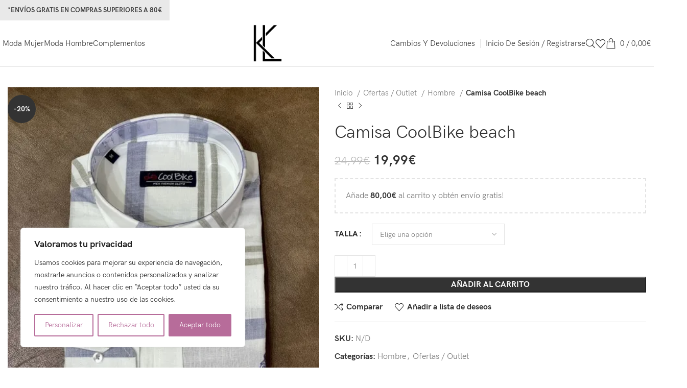

--- FILE ---
content_type: text/html; charset=UTF-8
request_url: https://klmoda.com/producto/camisa-coolbike-beach/
body_size: 39164
content:
<!DOCTYPE html>
<html lang="es">
<head>
	<meta charset="UTF-8">
	<link rel="profile" href="https://gmpg.org/xfn/11">
	<link rel="pingback" href="https://klmoda.com/xmlrpc.php">

	<meta name='robots' content='index, follow, max-image-preview:large, max-snippet:-1, max-video-preview:-1' />

	<!-- This site is optimized with the Yoast SEO plugin v26.7 - https://yoast.com/wordpress/plugins/seo/ -->
	<title>Camisa CoolBike beach - KL Moda</title>
	<link rel="canonical" href="https://klmoda.com/producto/camisa-coolbike-beach/" />
	<meta property="og:locale" content="es_ES" />
	<meta property="og:type" content="article" />
	<meta property="og:title" content="Camisa CoolBike beach - KL Moda" />
	<meta property="og:url" content="https://klmoda.com/producto/camisa-coolbike-beach/" />
	<meta property="og:site_name" content="KL Moda" />
	<meta property="article:modified_time" content="2023-09-21T00:23:56+00:00" />
	<meta property="og:image" content="https://klmoda.com/wp-content/uploads/2023/03/CSin-titulo-15.jpg" />
	<meta property="og:image:width" content="1020" />
	<meta property="og:image:height" content="1200" />
	<meta property="og:image:type" content="image/jpeg" />
	<meta name="twitter:card" content="summary_large_image" />
	<script type="application/ld+json" class="yoast-schema-graph">{"@context":"https://schema.org","@graph":[{"@type":"WebPage","@id":"https://klmoda.com/producto/camisa-coolbike-beach/","url":"https://klmoda.com/producto/camisa-coolbike-beach/","name":"Camisa CoolBike beach - KL Moda","isPartOf":{"@id":"https://klmoda.com/#website"},"primaryImageOfPage":{"@id":"https://klmoda.com/producto/camisa-coolbike-beach/#primaryimage"},"image":{"@id":"https://klmoda.com/producto/camisa-coolbike-beach/#primaryimage"},"thumbnailUrl":"https://img.okawa.es/i/size:1020:1200/plain/https://klmoda.com/wp-content/uploads/2023/03/CSin-titulo-15.jpg","datePublished":"2023-09-12T07:46:15+00:00","dateModified":"2023-09-21T00:23:56+00:00","breadcrumb":{"@id":"https://klmoda.com/producto/camisa-coolbike-beach/#breadcrumb"},"inLanguage":"es","potentialAction":[{"@type":"ReadAction","target":["https://klmoda.com/producto/camisa-coolbike-beach/"]}]},{"@type":"ImageObject","inLanguage":"es","@id":"https://klmoda.com/producto/camisa-coolbike-beach/#primaryimage","url":"https://img.okawa.es/i/size:1020:1200/plain/https://klmoda.com/wp-content/uploads/2023/03/CSin-titulo-15.jpg","contentUrl":"https://img.okawa.es/i/size:1020:1200/plain/https://klmoda.com/wp-content/uploads/2023/03/CSin-titulo-15.jpg","width":1020,"height":1200},{"@type":"BreadcrumbList","@id":"https://klmoda.com/producto/camisa-coolbike-beach/#breadcrumb","itemListElement":[{"@type":"ListItem","position":1,"name":"Portada","item":"https://klmoda.com/"},{"@type":"ListItem","position":2,"name":"Tienda","item":"https://klmoda.com/tienda/"},{"@type":"ListItem","position":3,"name":"Camisa CoolBike beach"}]},{"@type":"WebSite","@id":"https://klmoda.com/#website","url":"https://klmoda.com/","name":"KL Moda","description":"Moda y Complementos","potentialAction":[{"@type":"SearchAction","target":{"@type":"EntryPoint","urlTemplate":"https://klmoda.com/?s={search_term_string}"},"query-input":{"@type":"PropertyValueSpecification","valueRequired":true,"valueName":"search_term_string"}}],"inLanguage":"es"}]}</script>
	<!-- / Yoast SEO plugin. -->


<link rel='dns-prefetch' href='//www.googletagmanager.com' />
<link rel='dns-prefetch' href='//fonts.googleapis.com' />
<link rel='dns-prefetch' href='//img.okawa.es' />
<link rel="alternate" type="application/rss+xml" title="KL Moda &raquo; Feed" href="https://klmoda.com/feed/" />
<link rel="alternate" type="application/rss+xml" title="KL Moda &raquo; Feed de los comentarios" href="https://klmoda.com/comments/feed/" />
<link rel="alternate" type="application/rss+xml" title="KL Moda &raquo; Comentario Camisa CoolBike beach del feed" href="https://klmoda.com/producto/camisa-coolbike-beach/feed/" />
<link rel="alternate" title="oEmbed (JSON)" type="application/json+oembed" href="https://klmoda.com/wp-json/oembed/1.0/embed?url=https%3A%2F%2Fklmoda.com%2Fproducto%2Fcamisa-coolbike-beach%2F" />
<link rel="alternate" title="oEmbed (XML)" type="text/xml+oembed" href="https://klmoda.com/wp-json/oembed/1.0/embed?url=https%3A%2F%2Fklmoda.com%2Fproducto%2Fcamisa-coolbike-beach%2F&#038;format=xml" />
<style id='wp-img-auto-sizes-contain-inline-css' type='text/css'>
img:is([sizes=auto i],[sizes^="auto," i]){contain-intrinsic-size:3000px 1500px}
/*# sourceURL=wp-img-auto-sizes-contain-inline-css */
</style>
<link rel='stylesheet' id='bootstrap-css' href='https://klmoda.com/wp-content/themes/woodmart/css/bootstrap-light.min.css?ver=7.3.2' type='text/css' media='all' />
<link rel='stylesheet' id='woodmart-style-css' href='https://klmoda.com/wp-content/themes/woodmart/css/parts/base.min.css?ver=7.3.2' type='text/css' media='all' />
<link rel='stylesheet' id='wd-widget-price-filter-css' href='https://klmoda.com/wp-content/themes/woodmart/css/parts/woo-widget-price-filter.min.css?ver=7.3.2' type='text/css' media='all' />
<link rel='stylesheet' id='wp-block-library-css' href='https://klmoda.com/wp-includes/css/dist/block-library/style.min.css?ver=6.9' type='text/css' media='all' />
<style id='classic-theme-styles-inline-css' type='text/css'>
/*! This file is auto-generated */
.wp-block-button__link{color:#fff;background-color:#32373c;border-radius:9999px;box-shadow:none;text-decoration:none;padding:calc(.667em + 2px) calc(1.333em + 2px);font-size:1.125em}.wp-block-file__button{background:#32373c;color:#fff;text-decoration:none}
/*# sourceURL=/wp-includes/css/classic-themes.min.css */
</style>
<style id='safe-svg-svg-icon-style-inline-css' type='text/css'>
.safe-svg-cover{text-align:center}.safe-svg-cover .safe-svg-inside{display:inline-block;max-width:100%}.safe-svg-cover svg{fill:currentColor;height:100%;max-height:100%;max-width:100%;width:100%}

/*# sourceURL=https://klmoda.com/wp-content/plugins/safe-svg/dist/safe-svg-block-frontend.css */
</style>
<style id='joinchat-button-style-inline-css' type='text/css'>
.wp-block-joinchat-button{border:none!important;text-align:center}.wp-block-joinchat-button figure{display:table;margin:0 auto;padding:0}.wp-block-joinchat-button figcaption{font:normal normal 400 .6em/2em var(--wp--preset--font-family--system-font,sans-serif);margin:0;padding:0}.wp-block-joinchat-button .joinchat-button__qr{background-color:#fff;border:6px solid #25d366;border-radius:30px;box-sizing:content-box;display:block;height:200px;margin:auto;overflow:hidden;padding:10px;width:200px}.wp-block-joinchat-button .joinchat-button__qr canvas,.wp-block-joinchat-button .joinchat-button__qr img{display:block;margin:auto}.wp-block-joinchat-button .joinchat-button__link{align-items:center;background-color:#25d366;border:6px solid #25d366;border-radius:30px;display:inline-flex;flex-flow:row nowrap;justify-content:center;line-height:1.25em;margin:0 auto;text-decoration:none}.wp-block-joinchat-button .joinchat-button__link:before{background:transparent var(--joinchat-ico) no-repeat center;background-size:100%;content:"";display:block;height:1.5em;margin:-.75em .75em -.75em 0;width:1.5em}.wp-block-joinchat-button figure+.joinchat-button__link{margin-top:10px}@media (orientation:landscape)and (min-height:481px),(orientation:portrait)and (min-width:481px){.wp-block-joinchat-button.joinchat-button--qr-only figure+.joinchat-button__link{display:none}}@media (max-width:480px),(orientation:landscape)and (max-height:480px){.wp-block-joinchat-button figure{display:none}}

/*# sourceURL=https://klmoda.com/wp-content/plugins/creame-whatsapp-me/gutenberg/build/style-index.css */
</style>
<style id='global-styles-inline-css' type='text/css'>
:root{--wp--preset--aspect-ratio--square: 1;--wp--preset--aspect-ratio--4-3: 4/3;--wp--preset--aspect-ratio--3-4: 3/4;--wp--preset--aspect-ratio--3-2: 3/2;--wp--preset--aspect-ratio--2-3: 2/3;--wp--preset--aspect-ratio--16-9: 16/9;--wp--preset--aspect-ratio--9-16: 9/16;--wp--preset--color--black: #000000;--wp--preset--color--cyan-bluish-gray: #abb8c3;--wp--preset--color--white: #ffffff;--wp--preset--color--pale-pink: #f78da7;--wp--preset--color--vivid-red: #cf2e2e;--wp--preset--color--luminous-vivid-orange: #ff6900;--wp--preset--color--luminous-vivid-amber: #fcb900;--wp--preset--color--light-green-cyan: #7bdcb5;--wp--preset--color--vivid-green-cyan: #00d084;--wp--preset--color--pale-cyan-blue: #8ed1fc;--wp--preset--color--vivid-cyan-blue: #0693e3;--wp--preset--color--vivid-purple: #9b51e0;--wp--preset--gradient--vivid-cyan-blue-to-vivid-purple: linear-gradient(135deg,rgb(6,147,227) 0%,rgb(155,81,224) 100%);--wp--preset--gradient--light-green-cyan-to-vivid-green-cyan: linear-gradient(135deg,rgb(122,220,180) 0%,rgb(0,208,130) 100%);--wp--preset--gradient--luminous-vivid-amber-to-luminous-vivid-orange: linear-gradient(135deg,rgb(252,185,0) 0%,rgb(255,105,0) 100%);--wp--preset--gradient--luminous-vivid-orange-to-vivid-red: linear-gradient(135deg,rgb(255,105,0) 0%,rgb(207,46,46) 100%);--wp--preset--gradient--very-light-gray-to-cyan-bluish-gray: linear-gradient(135deg,rgb(238,238,238) 0%,rgb(169,184,195) 100%);--wp--preset--gradient--cool-to-warm-spectrum: linear-gradient(135deg,rgb(74,234,220) 0%,rgb(151,120,209) 20%,rgb(207,42,186) 40%,rgb(238,44,130) 60%,rgb(251,105,98) 80%,rgb(254,248,76) 100%);--wp--preset--gradient--blush-light-purple: linear-gradient(135deg,rgb(255,206,236) 0%,rgb(152,150,240) 100%);--wp--preset--gradient--blush-bordeaux: linear-gradient(135deg,rgb(254,205,165) 0%,rgb(254,45,45) 50%,rgb(107,0,62) 100%);--wp--preset--gradient--luminous-dusk: linear-gradient(135deg,rgb(255,203,112) 0%,rgb(199,81,192) 50%,rgb(65,88,208) 100%);--wp--preset--gradient--pale-ocean: linear-gradient(135deg,rgb(255,245,203) 0%,rgb(182,227,212) 50%,rgb(51,167,181) 100%);--wp--preset--gradient--electric-grass: linear-gradient(135deg,rgb(202,248,128) 0%,rgb(113,206,126) 100%);--wp--preset--gradient--midnight: linear-gradient(135deg,rgb(2,3,129) 0%,rgb(40,116,252) 100%);--wp--preset--font-size--small: 13px;--wp--preset--font-size--medium: 20px;--wp--preset--font-size--large: 36px;--wp--preset--font-size--x-large: 42px;--wp--preset--spacing--20: 0.44rem;--wp--preset--spacing--30: 0.67rem;--wp--preset--spacing--40: 1rem;--wp--preset--spacing--50: 1.5rem;--wp--preset--spacing--60: 2.25rem;--wp--preset--spacing--70: 3.38rem;--wp--preset--spacing--80: 5.06rem;--wp--preset--shadow--natural: 6px 6px 9px rgba(0, 0, 0, 0.2);--wp--preset--shadow--deep: 12px 12px 50px rgba(0, 0, 0, 0.4);--wp--preset--shadow--sharp: 6px 6px 0px rgba(0, 0, 0, 0.2);--wp--preset--shadow--outlined: 6px 6px 0px -3px rgb(255, 255, 255), 6px 6px rgb(0, 0, 0);--wp--preset--shadow--crisp: 6px 6px 0px rgb(0, 0, 0);}:where(.is-layout-flex){gap: 0.5em;}:where(.is-layout-grid){gap: 0.5em;}body .is-layout-flex{display: flex;}.is-layout-flex{flex-wrap: wrap;align-items: center;}.is-layout-flex > :is(*, div){margin: 0;}body .is-layout-grid{display: grid;}.is-layout-grid > :is(*, div){margin: 0;}:where(.wp-block-columns.is-layout-flex){gap: 2em;}:where(.wp-block-columns.is-layout-grid){gap: 2em;}:where(.wp-block-post-template.is-layout-flex){gap: 1.25em;}:where(.wp-block-post-template.is-layout-grid){gap: 1.25em;}.has-black-color{color: var(--wp--preset--color--black) !important;}.has-cyan-bluish-gray-color{color: var(--wp--preset--color--cyan-bluish-gray) !important;}.has-white-color{color: var(--wp--preset--color--white) !important;}.has-pale-pink-color{color: var(--wp--preset--color--pale-pink) !important;}.has-vivid-red-color{color: var(--wp--preset--color--vivid-red) !important;}.has-luminous-vivid-orange-color{color: var(--wp--preset--color--luminous-vivid-orange) !important;}.has-luminous-vivid-amber-color{color: var(--wp--preset--color--luminous-vivid-amber) !important;}.has-light-green-cyan-color{color: var(--wp--preset--color--light-green-cyan) !important;}.has-vivid-green-cyan-color{color: var(--wp--preset--color--vivid-green-cyan) !important;}.has-pale-cyan-blue-color{color: var(--wp--preset--color--pale-cyan-blue) !important;}.has-vivid-cyan-blue-color{color: var(--wp--preset--color--vivid-cyan-blue) !important;}.has-vivid-purple-color{color: var(--wp--preset--color--vivid-purple) !important;}.has-black-background-color{background-color: var(--wp--preset--color--black) !important;}.has-cyan-bluish-gray-background-color{background-color: var(--wp--preset--color--cyan-bluish-gray) !important;}.has-white-background-color{background-color: var(--wp--preset--color--white) !important;}.has-pale-pink-background-color{background-color: var(--wp--preset--color--pale-pink) !important;}.has-vivid-red-background-color{background-color: var(--wp--preset--color--vivid-red) !important;}.has-luminous-vivid-orange-background-color{background-color: var(--wp--preset--color--luminous-vivid-orange) !important;}.has-luminous-vivid-amber-background-color{background-color: var(--wp--preset--color--luminous-vivid-amber) !important;}.has-light-green-cyan-background-color{background-color: var(--wp--preset--color--light-green-cyan) !important;}.has-vivid-green-cyan-background-color{background-color: var(--wp--preset--color--vivid-green-cyan) !important;}.has-pale-cyan-blue-background-color{background-color: var(--wp--preset--color--pale-cyan-blue) !important;}.has-vivid-cyan-blue-background-color{background-color: var(--wp--preset--color--vivid-cyan-blue) !important;}.has-vivid-purple-background-color{background-color: var(--wp--preset--color--vivid-purple) !important;}.has-black-border-color{border-color: var(--wp--preset--color--black) !important;}.has-cyan-bluish-gray-border-color{border-color: var(--wp--preset--color--cyan-bluish-gray) !important;}.has-white-border-color{border-color: var(--wp--preset--color--white) !important;}.has-pale-pink-border-color{border-color: var(--wp--preset--color--pale-pink) !important;}.has-vivid-red-border-color{border-color: var(--wp--preset--color--vivid-red) !important;}.has-luminous-vivid-orange-border-color{border-color: var(--wp--preset--color--luminous-vivid-orange) !important;}.has-luminous-vivid-amber-border-color{border-color: var(--wp--preset--color--luminous-vivid-amber) !important;}.has-light-green-cyan-border-color{border-color: var(--wp--preset--color--light-green-cyan) !important;}.has-vivid-green-cyan-border-color{border-color: var(--wp--preset--color--vivid-green-cyan) !important;}.has-pale-cyan-blue-border-color{border-color: var(--wp--preset--color--pale-cyan-blue) !important;}.has-vivid-cyan-blue-border-color{border-color: var(--wp--preset--color--vivid-cyan-blue) !important;}.has-vivid-purple-border-color{border-color: var(--wp--preset--color--vivid-purple) !important;}.has-vivid-cyan-blue-to-vivid-purple-gradient-background{background: var(--wp--preset--gradient--vivid-cyan-blue-to-vivid-purple) !important;}.has-light-green-cyan-to-vivid-green-cyan-gradient-background{background: var(--wp--preset--gradient--light-green-cyan-to-vivid-green-cyan) !important;}.has-luminous-vivid-amber-to-luminous-vivid-orange-gradient-background{background: var(--wp--preset--gradient--luminous-vivid-amber-to-luminous-vivid-orange) !important;}.has-luminous-vivid-orange-to-vivid-red-gradient-background{background: var(--wp--preset--gradient--luminous-vivid-orange-to-vivid-red) !important;}.has-very-light-gray-to-cyan-bluish-gray-gradient-background{background: var(--wp--preset--gradient--very-light-gray-to-cyan-bluish-gray) !important;}.has-cool-to-warm-spectrum-gradient-background{background: var(--wp--preset--gradient--cool-to-warm-spectrum) !important;}.has-blush-light-purple-gradient-background{background: var(--wp--preset--gradient--blush-light-purple) !important;}.has-blush-bordeaux-gradient-background{background: var(--wp--preset--gradient--blush-bordeaux) !important;}.has-luminous-dusk-gradient-background{background: var(--wp--preset--gradient--luminous-dusk) !important;}.has-pale-ocean-gradient-background{background: var(--wp--preset--gradient--pale-ocean) !important;}.has-electric-grass-gradient-background{background: var(--wp--preset--gradient--electric-grass) !important;}.has-midnight-gradient-background{background: var(--wp--preset--gradient--midnight) !important;}.has-small-font-size{font-size: var(--wp--preset--font-size--small) !important;}.has-medium-font-size{font-size: var(--wp--preset--font-size--medium) !important;}.has-large-font-size{font-size: var(--wp--preset--font-size--large) !important;}.has-x-large-font-size{font-size: var(--wp--preset--font-size--x-large) !important;}
:where(.wp-block-post-template.is-layout-flex){gap: 1.25em;}:where(.wp-block-post-template.is-layout-grid){gap: 1.25em;}
:where(.wp-block-term-template.is-layout-flex){gap: 1.25em;}:where(.wp-block-term-template.is-layout-grid){gap: 1.25em;}
:where(.wp-block-columns.is-layout-flex){gap: 2em;}:where(.wp-block-columns.is-layout-grid){gap: 2em;}
:root :where(.wp-block-pullquote){font-size: 1.5em;line-height: 1.6;}
/*# sourceURL=global-styles-inline-css */
</style>
<style id='woocommerce-inline-inline-css' type='text/css'>
.woocommerce form .form-row .required { visibility: visible; }
/*# sourceURL=woocommerce-inline-inline-css */
</style>
<link rel='stylesheet' id='elementor-icons-css' href='https://klmoda.com/wp-content/plugins/elementor/assets/lib/eicons/css/elementor-icons.min.css?ver=5.45.0' type='text/css' media='all' />
<link rel='stylesheet' id='elementor-frontend-css' href='https://klmoda.com/wp-content/plugins/elementor/assets/css/frontend.min.css?ver=3.34.1' type='text/css' media='all' />
<link rel='stylesheet' id='elementor-post-9-css' href='https://klmoda.com/wp-content/uploads/elementor/css/post-9.css?ver=1768756798' type='text/css' media='all' />
<link rel='stylesheet' id='wd-widget-recent-post-comments-css' href='https://klmoda.com/wp-content/themes/woodmart/css/parts/widget-recent-post-comments.min.css?ver=7.3.2' type='text/css' media='all' />
<link rel='stylesheet' id='wd-widget-wd-recent-posts-css' href='https://klmoda.com/wp-content/themes/woodmart/css/parts/widget-wd-recent-posts.min.css?ver=7.3.2' type='text/css' media='all' />
<link rel='stylesheet' id='wd-widget-nav-css' href='https://klmoda.com/wp-content/themes/woodmart/css/parts/widget-nav.min.css?ver=7.3.2' type='text/css' media='all' />
<link rel='stylesheet' id='wd-widget-wd-layered-nav-css' href='https://klmoda.com/wp-content/themes/woodmart/css/parts/woo-widget-wd-layered-nav.min.css?ver=7.3.2' type='text/css' media='all' />
<link rel='stylesheet' id='wd-woo-mod-swatches-base-css' href='https://klmoda.com/wp-content/themes/woodmart/css/parts/woo-mod-swatches-base.min.css?ver=7.3.2' type='text/css' media='all' />
<link rel='stylesheet' id='wd-woo-mod-swatches-filter-css' href='https://klmoda.com/wp-content/themes/woodmart/css/parts/woo-mod-swatches-filter.min.css?ver=7.3.2' type='text/css' media='all' />
<link rel='stylesheet' id='wd-widget-layered-nav-stock-status-css' href='https://klmoda.com/wp-content/themes/woodmart/css/parts/woo-widget-layered-nav-stock-status.min.css?ver=7.3.2' type='text/css' media='all' />
<link rel='stylesheet' id='wd-widget-product-list-css' href='https://klmoda.com/wp-content/themes/woodmart/css/parts/woo-widget-product-list.min.css?ver=7.3.2' type='text/css' media='all' />
<link rel='stylesheet' id='wd-widget-slider-price-filter-css' href='https://klmoda.com/wp-content/themes/woodmart/css/parts/woo-widget-slider-price-filter.min.css?ver=7.3.2' type='text/css' media='all' />
<link rel='stylesheet' id='wd-wp-gutenberg-css' href='https://klmoda.com/wp-content/themes/woodmart/css/parts/wp-gutenberg.min.css?ver=7.3.2' type='text/css' media='all' />
<link rel='stylesheet' id='wd-wpcf7-css' href='https://klmoda.com/wp-content/themes/woodmart/css/parts/int-wpcf7.min.css?ver=7.3.2' type='text/css' media='all' />
<link rel='stylesheet' id='wd-revolution-slider-css' href='https://klmoda.com/wp-content/themes/woodmart/css/parts/int-rev-slider.min.css?ver=7.3.2' type='text/css' media='all' />
<link rel='stylesheet' id='wd-woo-paypal-payments-css' href='https://klmoda.com/wp-content/themes/woodmart/css/parts/int-woo-paypal-payments.min.css?ver=7.3.2' type='text/css' media='all' />
<link rel='stylesheet' id='wd-elementor-base-css' href='https://klmoda.com/wp-content/themes/woodmart/css/parts/int-elem-base.min.css?ver=7.3.2' type='text/css' media='all' />
<link rel='stylesheet' id='wd-elementor-pro-base-css' href='https://klmoda.com/wp-content/themes/woodmart/css/parts/int-elementor-pro.min.css?ver=7.3.2' type='text/css' media='all' />
<link rel='stylesheet' id='wd-woocommerce-base-css' href='https://klmoda.com/wp-content/themes/woodmart/css/parts/woocommerce-base.min.css?ver=7.3.2' type='text/css' media='all' />
<link rel='stylesheet' id='wd-mod-star-rating-css' href='https://klmoda.com/wp-content/themes/woodmart/css/parts/mod-star-rating.min.css?ver=7.3.2' type='text/css' media='all' />
<link rel='stylesheet' id='wd-woo-el-track-order-css' href='https://klmoda.com/wp-content/themes/woodmart/css/parts/woo-el-track-order.min.css?ver=7.3.2' type='text/css' media='all' />
<link rel='stylesheet' id='wd-woo-gutenberg-css' href='https://klmoda.com/wp-content/themes/woodmart/css/parts/woo-gutenberg.min.css?ver=7.3.2' type='text/css' media='all' />
<link rel='stylesheet' id='wd-woo-mod-quantity-css' href='https://klmoda.com/wp-content/themes/woodmart/css/parts/woo-mod-quantity.min.css?ver=7.3.2' type='text/css' media='all' />
<link rel='stylesheet' id='wd-woo-opt-free-progress-bar-css' href='https://klmoda.com/wp-content/themes/woodmart/css/parts/woo-opt-free-progress-bar.min.css?ver=7.3.2' type='text/css' media='all' />
<link rel='stylesheet' id='wd-woo-mod-progress-bar-css' href='https://klmoda.com/wp-content/themes/woodmart/css/parts/woo-mod-progress-bar.min.css?ver=7.3.2' type='text/css' media='all' />
<link rel='stylesheet' id='wd-woo-single-prod-el-base-css' href='https://klmoda.com/wp-content/themes/woodmart/css/parts/woo-single-prod-el-base.min.css?ver=7.3.2' type='text/css' media='all' />
<link rel='stylesheet' id='wd-woo-mod-stock-status-css' href='https://klmoda.com/wp-content/themes/woodmart/css/parts/woo-mod-stock-status.min.css?ver=7.3.2' type='text/css' media='all' />
<link rel='stylesheet' id='wd-woo-mod-shop-attributes-css' href='https://klmoda.com/wp-content/themes/woodmart/css/parts/woo-mod-shop-attributes.min.css?ver=7.3.2' type='text/css' media='all' />
<link rel='stylesheet' id='wd-header-base-css' href='https://klmoda.com/wp-content/themes/woodmart/css/parts/header-base.min.css?ver=7.3.2' type='text/css' media='all' />
<link rel='stylesheet' id='wd-mod-tools-css' href='https://klmoda.com/wp-content/themes/woodmart/css/parts/mod-tools.min.css?ver=7.3.2' type='text/css' media='all' />
<link rel='stylesheet' id='wd-header-elements-base-css' href='https://klmoda.com/wp-content/themes/woodmart/css/parts/header-el-base.min.css?ver=7.3.2' type='text/css' media='all' />
<link rel='stylesheet' id='wd-social-icons-css' href='https://klmoda.com/wp-content/themes/woodmart/css/parts/el-social-icons.min.css?ver=7.3.2' type='text/css' media='all' />
<link rel='stylesheet' id='wd-woo-mod-login-form-css' href='https://klmoda.com/wp-content/themes/woodmart/css/parts/woo-mod-login-form.min.css?ver=7.3.2' type='text/css' media='all' />
<link rel='stylesheet' id='wd-header-my-account-css' href='https://klmoda.com/wp-content/themes/woodmart/css/parts/header-el-my-account.min.css?ver=7.3.2' type='text/css' media='all' />
<link rel='stylesheet' id='wd-header-search-css' href='https://klmoda.com/wp-content/themes/woodmart/css/parts/header-el-search.min.css?ver=7.3.2' type='text/css' media='all' />
<link rel='stylesheet' id='wd-header-cart-side-css' href='https://klmoda.com/wp-content/themes/woodmart/css/parts/header-el-cart-side.min.css?ver=7.3.2' type='text/css' media='all' />
<link rel='stylesheet' id='wd-header-cart-css' href='https://klmoda.com/wp-content/themes/woodmart/css/parts/header-el-cart.min.css?ver=7.3.2' type='text/css' media='all' />
<link rel='stylesheet' id='wd-widget-shopping-cart-css' href='https://klmoda.com/wp-content/themes/woodmart/css/parts/woo-widget-shopping-cart.min.css?ver=7.3.2' type='text/css' media='all' />
<link rel='stylesheet' id='wd-woo-single-prod-predefined-css' href='https://klmoda.com/wp-content/themes/woodmart/css/parts/woo-single-prod-predefined.min.css?ver=7.3.2' type='text/css' media='all' />
<link rel='stylesheet' id='wd-woo-single-prod-and-quick-view-predefined-css' href='https://klmoda.com/wp-content/themes/woodmart/css/parts/woo-single-prod-and-quick-view-predefined.min.css?ver=7.3.2' type='text/css' media='all' />
<link rel='stylesheet' id='wd-woo-single-prod-el-tabs-predefined-css' href='https://klmoda.com/wp-content/themes/woodmart/css/parts/woo-single-prod-el-tabs-predefined.min.css?ver=7.3.2' type='text/css' media='all' />
<link rel='stylesheet' id='wd-woo-single-prod-el-gallery-css' href='https://klmoda.com/wp-content/themes/woodmart/css/parts/woo-single-prod-el-gallery.min.css?ver=7.3.2' type='text/css' media='all' />
<link rel='stylesheet' id='wd-woo-single-prod-el-gallery-opt-thumb-left-css' href='https://klmoda.com/wp-content/themes/woodmart/css/parts/woo-single-prod-el-gallery-opt-thumb-left.min.css?ver=7.3.2' type='text/css' media='all' />
<link rel='stylesheet' id='wd-owl-carousel-css' href='https://klmoda.com/wp-content/themes/woodmart/css/parts/lib-owl-carousel.min.css?ver=7.3.2' type='text/css' media='all' />
<link rel='stylesheet' id='wd-woo-mod-product-labels-css' href='https://klmoda.com/wp-content/themes/woodmart/css/parts/woo-mod-product-labels.min.css?ver=7.3.2' type='text/css' media='all' />
<link rel='stylesheet' id='wd-woo-mod-product-labels-round-css' href='https://klmoda.com/wp-content/themes/woodmart/css/parts/woo-mod-product-labels-round.min.css?ver=7.3.2' type='text/css' media='all' />
<link rel='stylesheet' id='wd-photoswipe-css' href='https://klmoda.com/wp-content/themes/woodmart/css/parts/lib-photoswipe.min.css?ver=7.3.2' type='text/css' media='all' />
<link rel='stylesheet' id='wd-woo-single-prod-el-navigation-css' href='https://klmoda.com/wp-content/themes/woodmart/css/parts/woo-single-prod-el-navigation.min.css?ver=7.3.2' type='text/css' media='all' />
<link rel='stylesheet' id='wd-woo-mod-variation-form-css' href='https://klmoda.com/wp-content/themes/woodmart/css/parts/woo-mod-variation-form.min.css?ver=7.3.2' type='text/css' media='all' />
<link rel='stylesheet' id='wd-woo-mod-variation-form-single-css' href='https://klmoda.com/wp-content/themes/woodmart/css/parts/woo-mod-variation-form-single.min.css?ver=7.3.2' type='text/css' media='all' />
<link rel='stylesheet' id='wd-woo-mod-swatches-style-1-css' href='https://klmoda.com/wp-content/themes/woodmart/css/parts/woo-mod-swatches-style-1.min.css?ver=7.3.2' type='text/css' media='all' />
<link rel='stylesheet' id='wd-woo-mod-swatches-dis-1-css' href='https://klmoda.com/wp-content/themes/woodmart/css/parts/woo-mod-swatches-dis-style-1.min.css?ver=7.3.2' type='text/css' media='all' />
<link rel='stylesheet' id='wd-woo-mod-product-count-css' href='https://klmoda.com/wp-content/themes/woodmart/css/parts/woo-mod-product-count.min.css?ver=7.3.2' type='text/css' media='all' />
<link rel='stylesheet' id='wd-woo-opt-visits-count-css' href='https://klmoda.com/wp-content/themes/woodmart/css/parts/woo-opt-visits-count.min.css?ver=7.3.2' type='text/css' media='all' />
<link rel='stylesheet' id='wd-tabs-css' href='https://klmoda.com/wp-content/themes/woodmart/css/parts/el-tabs.min.css?ver=7.3.2' type='text/css' media='all' />
<link rel='stylesheet' id='wd-woo-single-prod-el-tabs-opt-layout-tabs-css' href='https://klmoda.com/wp-content/themes/woodmart/css/parts/woo-single-prod-el-tabs-opt-layout-tabs.min.css?ver=7.3.2' type='text/css' media='all' />
<link rel='stylesheet' id='wd-accordion-css' href='https://klmoda.com/wp-content/themes/woodmart/css/parts/el-accordion.min.css?ver=7.3.2' type='text/css' media='all' />
<link rel='stylesheet' id='wd-woo-single-prod-el-reviews-css' href='https://klmoda.com/wp-content/themes/woodmart/css/parts/woo-single-prod-el-reviews.min.css?ver=7.3.2' type='text/css' media='all' />
<link rel='stylesheet' id='wd-woo-single-prod-el-reviews-style-1-css' href='https://klmoda.com/wp-content/themes/woodmart/css/parts/woo-single-prod-el-reviews-style-1.min.css?ver=7.3.2' type='text/css' media='all' />
<link rel='stylesheet' id='wd-mod-comments-css' href='https://klmoda.com/wp-content/themes/woodmart/css/parts/mod-comments.min.css?ver=7.3.2' type='text/css' media='all' />
<link rel='stylesheet' id='wd-product-loop-css' href='https://klmoda.com/wp-content/themes/woodmart/css/parts/woo-product-loop.min.css?ver=7.3.2' type='text/css' media='all' />
<link rel='stylesheet' id='wd-product-loop-alt-css' href='https://klmoda.com/wp-content/themes/woodmart/css/parts/woo-product-loop-alt.min.css?ver=7.3.2' type='text/css' media='all' />
<link rel='stylesheet' id='wd-mfp-popup-css' href='https://klmoda.com/wp-content/themes/woodmart/css/parts/lib-magnific-popup.min.css?ver=7.3.2' type='text/css' media='all' />
<link rel='stylesheet' id='wd-widget-collapse-css' href='https://klmoda.com/wp-content/themes/woodmart/css/parts/opt-widget-collapse.min.css?ver=7.3.2' type='text/css' media='all' />
<link rel='stylesheet' id='wd-footer-base-css' href='https://klmoda.com/wp-content/themes/woodmart/css/parts/footer-base.min.css?ver=7.3.2' type='text/css' media='all' />
<link rel='stylesheet' id='wd-scroll-top-css' href='https://klmoda.com/wp-content/themes/woodmart/css/parts/opt-scrolltotop.min.css?ver=7.3.2' type='text/css' media='all' />
<link rel='stylesheet' id='wd-header-my-account-sidebar-css' href='https://klmoda.com/wp-content/themes/woodmart/css/parts/header-el-my-account-sidebar.min.css?ver=7.3.2' type='text/css' media='all' />
<link rel='stylesheet' id='wd-header-banner-css' href='https://klmoda.com/wp-content/themes/woodmart/css/parts/opt-header-banner.min.css?ver=7.3.2' type='text/css' media='all' />
<link rel='stylesheet' id='wd-wd-search-results-css' href='https://klmoda.com/wp-content/themes/woodmart/css/parts/wd-search-results.min.css?ver=7.3.2' type='text/css' media='all' />
<link rel='stylesheet' id='wd-header-search-fullscreen-css' href='https://klmoda.com/wp-content/themes/woodmart/css/parts/header-el-search-fullscreen-general.min.css?ver=7.3.2' type='text/css' media='all' />
<link rel='stylesheet' id='wd-header-search-fullscreen-1-css' href='https://klmoda.com/wp-content/themes/woodmart/css/parts/header-el-search-fullscreen-1.min.css?ver=7.3.2' type='text/css' media='all' />
<link rel='stylesheet' id='wd-wd-search-form-css' href='https://klmoda.com/wp-content/themes/woodmart/css/parts/wd-search-form.min.css?ver=7.3.2' type='text/css' media='all' />
<link rel='stylesheet' id='wd-bottom-toolbar-css' href='https://klmoda.com/wp-content/themes/woodmart/css/parts/opt-bottom-toolbar.min.css?ver=7.3.2' type='text/css' media='all' />
<link rel='stylesheet' id='xts-google-fonts-css' href='https://fonts.googleapis.com/css?family=Lato%3A400%2C700&#038;ver=7.3.2' type='text/css' media='all' />
<link rel='stylesheet' id='elementor-gf-roboto-css' href='https://fonts.googleapis.com/css?family=Roboto:100,100italic,200,200italic,300,300italic,400,400italic,500,500italic,600,600italic,700,700italic,800,800italic,900,900italic&#038;display=swap' type='text/css' media='all' />
<link rel='stylesheet' id='elementor-gf-robotoslab-css' href='https://fonts.googleapis.com/css?family=Roboto+Slab:100,100italic,200,200italic,300,300italic,400,400italic,500,500italic,600,600italic,700,700italic,800,800italic,900,900italic&#038;display=swap' type='text/css' media='all' />
<script type="text/javascript" id="cookie-law-info-js-extra">
/* <![CDATA[ */
var _ckyConfig = {"_ipData":[],"_assetsURL":"https://klmoda.com/wp-content/plugins/cookie-law-info/lite/frontend/images/","_publicURL":"https://klmoda.com","_expiry":"365","_categories":[{"name":"Necesaria","slug":"necessary","isNecessary":true,"ccpaDoNotSell":true,"cookies":[],"active":true,"defaultConsent":{"gdpr":true,"ccpa":true}},{"name":"Funcional","slug":"functional","isNecessary":false,"ccpaDoNotSell":true,"cookies":[],"active":true,"defaultConsent":{"gdpr":false,"ccpa":false}},{"name":"Anal\u00edtica","slug":"analytics","isNecessary":false,"ccpaDoNotSell":true,"cookies":[],"active":true,"defaultConsent":{"gdpr":false,"ccpa":false}},{"name":"El rendimiento","slug":"performance","isNecessary":false,"ccpaDoNotSell":true,"cookies":[],"active":true,"defaultConsent":{"gdpr":false,"ccpa":false}},{"name":"Anuncio","slug":"advertisement","isNecessary":false,"ccpaDoNotSell":true,"cookies":[],"active":true,"defaultConsent":{"gdpr":false,"ccpa":false}}],"_activeLaw":"gdpr","_rootDomain":"","_block":"1","_showBanner":"1","_bannerConfig":{"settings":{"type":"box","preferenceCenterType":"popup","position":"bottom-left","applicableLaw":"gdpr"},"behaviours":{"reloadBannerOnAccept":false,"loadAnalyticsByDefault":false,"animations":{"onLoad":"animate","onHide":"sticky"}},"config":{"revisitConsent":{"status":true,"tag":"revisit-consent","position":"bottom-left","meta":{"url":"#"},"styles":{"background-color":"#B76C9A"},"elements":{"title":{"type":"text","tag":"revisit-consent-title","status":true,"styles":{"color":"#0056a7"}}}},"preferenceCenter":{"toggle":{"status":true,"tag":"detail-category-toggle","type":"toggle","states":{"active":{"styles":{"background-color":"#1863DC"}},"inactive":{"styles":{"background-color":"#D0D5D2"}}}}},"categoryPreview":{"status":false,"toggle":{"status":true,"tag":"detail-category-preview-toggle","type":"toggle","states":{"active":{"styles":{"background-color":"#1863DC"}},"inactive":{"styles":{"background-color":"#D0D5D2"}}}}},"videoPlaceholder":{"status":true,"styles":{"background-color":"#000000","border-color":"#000000","color":"#ffffff"}},"readMore":{"status":false,"tag":"readmore-button","type":"link","meta":{"noFollow":true,"newTab":true},"styles":{"color":"#B76C9A","background-color":"transparent","border-color":"transparent"}},"showMore":{"status":true,"tag":"show-desc-button","type":"button","styles":{"color":"#1863DC"}},"showLess":{"status":true,"tag":"hide-desc-button","type":"button","styles":{"color":"#1863DC"}},"alwaysActive":{"status":true,"tag":"always-active","styles":{"color":"#008000"}},"manualLinks":{"status":true,"tag":"manual-links","type":"link","styles":{"color":"#1863DC"}},"auditTable":{"status":true},"optOption":{"status":true,"toggle":{"status":true,"tag":"optout-option-toggle","type":"toggle","states":{"active":{"styles":{"background-color":"#1863dc"}},"inactive":{"styles":{"background-color":"#FFFFFF"}}}}}}},"_version":"3.3.9.1","_logConsent":"1","_tags":[{"tag":"accept-button","styles":{"color":"#FFFFFF","background-color":"#B76C9A","border-color":"#B76C9A"}},{"tag":"reject-button","styles":{"color":"#B76C9A","background-color":"transparent","border-color":"#B76C9A"}},{"tag":"settings-button","styles":{"color":"#B76C9A","background-color":"transparent","border-color":"#B76C9A"}},{"tag":"readmore-button","styles":{"color":"#B76C9A","background-color":"transparent","border-color":"transparent"}},{"tag":"donotsell-button","styles":{"color":"#1863DC","background-color":"transparent","border-color":"transparent"}},{"tag":"show-desc-button","styles":{"color":"#1863DC"}},{"tag":"hide-desc-button","styles":{"color":"#1863DC"}},{"tag":"cky-always-active","styles":[]},{"tag":"cky-link","styles":[]},{"tag":"accept-button","styles":{"color":"#FFFFFF","background-color":"#B76C9A","border-color":"#B76C9A"}},{"tag":"revisit-consent","styles":{"background-color":"#B76C9A"}}],"_shortCodes":[{"key":"cky_readmore","content":"\u003Ca href=\"https://klmoda.com/politica-de-cookies/\" class=\"cky-policy\" aria-label=\"Pol\u00edtica de cookies\" target=\"_blank\" rel=\"noopener\" data-cky-tag=\"readmore-button\"\u003EPol\u00edtica de cookies\u003C/a\u003E","tag":"readmore-button","status":false,"attributes":{"rel":"nofollow","target":"_blank"}},{"key":"cky_show_desc","content":"\u003Cbutton class=\"cky-show-desc-btn\" data-cky-tag=\"show-desc-button\" aria-label=\"Mostrar m\u00e1s\"\u003EMostrar m\u00e1s\u003C/button\u003E","tag":"show-desc-button","status":true,"attributes":[]},{"key":"cky_hide_desc","content":"\u003Cbutton class=\"cky-show-desc-btn\" data-cky-tag=\"hide-desc-button\" aria-label=\"Mostrar menos\"\u003EMostrar menos\u003C/button\u003E","tag":"hide-desc-button","status":true,"attributes":[]},{"key":"cky_optout_show_desc","content":"[cky_optout_show_desc]","tag":"optout-show-desc-button","status":true,"attributes":[]},{"key":"cky_optout_hide_desc","content":"[cky_optout_hide_desc]","tag":"optout-hide-desc-button","status":true,"attributes":[]},{"key":"cky_category_toggle_label","content":"[cky_{{status}}_category_label] [cky_preference_{{category_slug}}_title]","tag":"","status":true,"attributes":[]},{"key":"cky_enable_category_label","content":"Permitir","tag":"","status":true,"attributes":[]},{"key":"cky_disable_category_label","content":"Desactivar","tag":"","status":true,"attributes":[]},{"key":"cky_video_placeholder","content":"\u003Cdiv class=\"video-placeholder-normal\" data-cky-tag=\"video-placeholder\" id=\"[UNIQUEID]\"\u003E\u003Cp class=\"video-placeholder-text-normal\" data-cky-tag=\"placeholder-title\"\u003EPor favor acepte el consentimiento de cookies\u003C/p\u003E\u003C/div\u003E","tag":"","status":true,"attributes":[]},{"key":"cky_enable_optout_label","content":"Permitir","tag":"","status":true,"attributes":[]},{"key":"cky_disable_optout_label","content":"Desactivar","tag":"","status":true,"attributes":[]},{"key":"cky_optout_toggle_label","content":"[cky_{{status}}_optout_label] [cky_optout_option_title]","tag":"","status":true,"attributes":[]},{"key":"cky_optout_option_title","content":"No vendan ni compartan mi informaci\u00f3n personal","tag":"","status":true,"attributes":[]},{"key":"cky_optout_close_label","content":"Cerca","tag":"","status":true,"attributes":[]},{"key":"cky_preference_close_label","content":"Cerca","tag":"","status":true,"attributes":[]}],"_rtl":"","_language":"es","_providersToBlock":[]};
var _ckyStyles = {"css":".cky-overlay{background: #000000; opacity: 0.4; position: fixed; top: 0; left: 0; width: 100%; height: 100%; z-index: 99999999;}.cky-hide{display: none;}.cky-btn-revisit-wrapper{display: flex; align-items: center; justify-content: center; background: #0056a7; width: 45px; height: 45px; border-radius: 50%; position: fixed; z-index: 999999; cursor: pointer;}.cky-revisit-bottom-left{bottom: 15px; left: 15px;}.cky-revisit-bottom-right{bottom: 15px; right: 15px;}.cky-btn-revisit-wrapper .cky-btn-revisit{display: flex; align-items: center; justify-content: center; background: none; border: none; cursor: pointer; position: relative; margin: 0; padding: 0;}.cky-btn-revisit-wrapper .cky-btn-revisit img{max-width: fit-content; margin: 0; height: 30px; width: 30px;}.cky-revisit-bottom-left:hover::before{content: attr(data-tooltip); position: absolute; background: #4e4b66; color: #ffffff; left: calc(100% + 7px); font-size: 12px; line-height: 16px; width: max-content; padding: 4px 8px; border-radius: 4px;}.cky-revisit-bottom-left:hover::after{position: absolute; content: \"\"; border: 5px solid transparent; left: calc(100% + 2px); border-left-width: 0; border-right-color: #4e4b66;}.cky-revisit-bottom-right:hover::before{content: attr(data-tooltip); position: absolute; background: #4e4b66; color: #ffffff; right: calc(100% + 7px); font-size: 12px; line-height: 16px; width: max-content; padding: 4px 8px; border-radius: 4px;}.cky-revisit-bottom-right:hover::after{position: absolute; content: \"\"; border: 5px solid transparent; right: calc(100% + 2px); border-right-width: 0; border-left-color: #4e4b66;}.cky-revisit-hide{display: none;}.cky-consent-container{position: fixed; width: 440px; box-sizing: border-box; z-index: 9999999; border-radius: 6px;}.cky-consent-container .cky-consent-bar{background: #ffffff; border: 1px solid; padding: 20px 26px; box-shadow: 0 -1px 10px 0 #acabab4d; border-radius: 6px;}.cky-box-bottom-left{bottom: 40px; left: 40px;}.cky-box-bottom-right{bottom: 40px; right: 40px;}.cky-box-top-left{top: 40px; left: 40px;}.cky-box-top-right{top: 40px; right: 40px;}.cky-custom-brand-logo-wrapper .cky-custom-brand-logo{width: 100px; height: auto; margin: 0 0 12px 0;}.cky-notice .cky-title{color: #212121; font-weight: 700; font-size: 18px; line-height: 24px; margin: 0 0 12px 0;}.cky-notice-des *,.cky-preference-content-wrapper *,.cky-accordion-header-des *,.cky-gpc-wrapper .cky-gpc-desc *{font-size: 14px;}.cky-notice-des{color: #212121; font-size: 14px; line-height: 24px; font-weight: 400;}.cky-notice-des img{height: 25px; width: 25px;}.cky-consent-bar .cky-notice-des p,.cky-gpc-wrapper .cky-gpc-desc p,.cky-preference-body-wrapper .cky-preference-content-wrapper p,.cky-accordion-header-wrapper .cky-accordion-header-des p,.cky-cookie-des-table li div:last-child p{color: inherit; margin-top: 0; overflow-wrap: break-word;}.cky-notice-des P:last-child,.cky-preference-content-wrapper p:last-child,.cky-cookie-des-table li div:last-child p:last-child,.cky-gpc-wrapper .cky-gpc-desc p:last-child{margin-bottom: 0;}.cky-notice-des a.cky-policy,.cky-notice-des button.cky-policy{font-size: 14px; color: #1863dc; white-space: nowrap; cursor: pointer; background: transparent; border: 1px solid; text-decoration: underline;}.cky-notice-des button.cky-policy{padding: 0;}.cky-notice-des a.cky-policy:focus-visible,.cky-notice-des button.cky-policy:focus-visible,.cky-preference-content-wrapper .cky-show-desc-btn:focus-visible,.cky-accordion-header .cky-accordion-btn:focus-visible,.cky-preference-header .cky-btn-close:focus-visible,.cky-switch input[type=\"checkbox\"]:focus-visible,.cky-footer-wrapper a:focus-visible,.cky-btn:focus-visible{outline: 2px solid #1863dc; outline-offset: 2px;}.cky-btn:focus:not(:focus-visible),.cky-accordion-header .cky-accordion-btn:focus:not(:focus-visible),.cky-preference-content-wrapper .cky-show-desc-btn:focus:not(:focus-visible),.cky-btn-revisit-wrapper .cky-btn-revisit:focus:not(:focus-visible),.cky-preference-header .cky-btn-close:focus:not(:focus-visible),.cky-consent-bar .cky-banner-btn-close:focus:not(:focus-visible){outline: 0;}button.cky-show-desc-btn:not(:hover):not(:active){color: #1863dc; background: transparent;}button.cky-accordion-btn:not(:hover):not(:active),button.cky-banner-btn-close:not(:hover):not(:active),button.cky-btn-revisit:not(:hover):not(:active),button.cky-btn-close:not(:hover):not(:active){background: transparent;}.cky-consent-bar button:hover,.cky-modal.cky-modal-open button:hover,.cky-consent-bar button:focus,.cky-modal.cky-modal-open button:focus{text-decoration: none;}.cky-notice-btn-wrapper{display: flex; justify-content: flex-start; align-items: center; flex-wrap: wrap; margin-top: 16px;}.cky-notice-btn-wrapper .cky-btn{text-shadow: none; box-shadow: none;}.cky-btn{flex: auto; max-width: 100%; font-size: 14px; font-family: inherit; line-height: 24px; padding: 8px; font-weight: 500; margin: 0 8px 0 0; border-radius: 2px; cursor: pointer; text-align: center; text-transform: none; min-height: 0;}.cky-btn:hover{opacity: 0.8;}.cky-btn-customize{color: #1863dc; background: transparent; border: 2px solid #1863dc;}.cky-btn-reject{color: #1863dc; background: transparent; border: 2px solid #1863dc;}.cky-btn-accept{background: #1863dc; color: #ffffff; border: 2px solid #1863dc;}.cky-btn:last-child{margin-right: 0;}@media (max-width: 576px){.cky-box-bottom-left{bottom: 0; left: 0;}.cky-box-bottom-right{bottom: 0; right: 0;}.cky-box-top-left{top: 0; left: 0;}.cky-box-top-right{top: 0; right: 0;}}@media (max-width: 440px){.cky-box-bottom-left, .cky-box-bottom-right, .cky-box-top-left, .cky-box-top-right{width: 100%; max-width: 100%;}.cky-consent-container .cky-consent-bar{padding: 20px 0;}.cky-custom-brand-logo-wrapper, .cky-notice .cky-title, .cky-notice-des, .cky-notice-btn-wrapper{padding: 0 24px;}.cky-notice-des{max-height: 40vh; overflow-y: scroll;}.cky-notice-btn-wrapper{flex-direction: column; margin-top: 0;}.cky-btn{width: 100%; margin: 10px 0 0 0;}.cky-notice-btn-wrapper .cky-btn-customize{order: 2;}.cky-notice-btn-wrapper .cky-btn-reject{order: 3;}.cky-notice-btn-wrapper .cky-btn-accept{order: 1; margin-top: 16px;}}@media (max-width: 352px){.cky-notice .cky-title{font-size: 16px;}.cky-notice-des *{font-size: 12px;}.cky-notice-des, .cky-btn{font-size: 12px;}}.cky-modal.cky-modal-open{display: flex; visibility: visible; -webkit-transform: translate(-50%, -50%); -moz-transform: translate(-50%, -50%); -ms-transform: translate(-50%, -50%); -o-transform: translate(-50%, -50%); transform: translate(-50%, -50%); top: 50%; left: 50%; transition: all 1s ease;}.cky-modal{box-shadow: 0 32px 68px rgba(0, 0, 0, 0.3); margin: 0 auto; position: fixed; max-width: 100%; background: #ffffff; top: 50%; box-sizing: border-box; border-radius: 6px; z-index: 999999999; color: #212121; -webkit-transform: translate(-50%, 100%); -moz-transform: translate(-50%, 100%); -ms-transform: translate(-50%, 100%); -o-transform: translate(-50%, 100%); transform: translate(-50%, 100%); visibility: hidden; transition: all 0s ease;}.cky-preference-center{max-height: 79vh; overflow: hidden; width: 845px; overflow: hidden; flex: 1 1 0; display: flex; flex-direction: column; border-radius: 6px;}.cky-preference-header{display: flex; align-items: center; justify-content: space-between; padding: 22px 24px; border-bottom: 1px solid;}.cky-preference-header .cky-preference-title{font-size: 18px; font-weight: 700; line-height: 24px;}.cky-preference-header .cky-btn-close{margin: 0; cursor: pointer; vertical-align: middle; padding: 0; background: none; border: none; width: auto; height: auto; min-height: 0; line-height: 0; text-shadow: none; box-shadow: none;}.cky-preference-header .cky-btn-close img{margin: 0; height: 10px; width: 10px;}.cky-preference-body-wrapper{padding: 0 24px; flex: 1; overflow: auto; box-sizing: border-box;}.cky-preference-content-wrapper,.cky-gpc-wrapper .cky-gpc-desc{font-size: 14px; line-height: 24px; font-weight: 400; padding: 12px 0;}.cky-preference-content-wrapper{border-bottom: 1px solid;}.cky-preference-content-wrapper img{height: 25px; width: 25px;}.cky-preference-content-wrapper .cky-show-desc-btn{font-size: 14px; font-family: inherit; color: #1863dc; text-decoration: none; line-height: 24px; padding: 0; margin: 0; white-space: nowrap; cursor: pointer; background: transparent; border-color: transparent; text-transform: none; min-height: 0; text-shadow: none; box-shadow: none;}.cky-accordion-wrapper{margin-bottom: 10px;}.cky-accordion{border-bottom: 1px solid;}.cky-accordion:last-child{border-bottom: none;}.cky-accordion .cky-accordion-item{display: flex; margin-top: 10px;}.cky-accordion .cky-accordion-body{display: none;}.cky-accordion.cky-accordion-active .cky-accordion-body{display: block; padding: 0 22px; margin-bottom: 16px;}.cky-accordion-header-wrapper{cursor: pointer; width: 100%;}.cky-accordion-item .cky-accordion-header{display: flex; justify-content: space-between; align-items: center;}.cky-accordion-header .cky-accordion-btn{font-size: 16px; font-family: inherit; color: #212121; line-height: 24px; background: none; border: none; font-weight: 700; padding: 0; margin: 0; cursor: pointer; text-transform: none; min-height: 0; text-shadow: none; box-shadow: none;}.cky-accordion-header .cky-always-active{color: #008000; font-weight: 600; line-height: 24px; font-size: 14px;}.cky-accordion-header-des{font-size: 14px; line-height: 24px; margin: 10px 0 16px 0;}.cky-accordion-chevron{margin-right: 22px; position: relative; cursor: pointer;}.cky-accordion-chevron-hide{display: none;}.cky-accordion .cky-accordion-chevron i::before{content: \"\"; position: absolute; border-right: 1.4px solid; border-bottom: 1.4px solid; border-color: inherit; height: 6px; width: 6px; -webkit-transform: rotate(-45deg); -moz-transform: rotate(-45deg); -ms-transform: rotate(-45deg); -o-transform: rotate(-45deg); transform: rotate(-45deg); transition: all 0.2s ease-in-out; top: 8px;}.cky-accordion.cky-accordion-active .cky-accordion-chevron i::before{-webkit-transform: rotate(45deg); -moz-transform: rotate(45deg); -ms-transform: rotate(45deg); -o-transform: rotate(45deg); transform: rotate(45deg);}.cky-audit-table{background: #f4f4f4; border-radius: 6px;}.cky-audit-table .cky-empty-cookies-text{color: inherit; font-size: 12px; line-height: 24px; margin: 0; padding: 10px;}.cky-audit-table .cky-cookie-des-table{font-size: 12px; line-height: 24px; font-weight: normal; padding: 15px 10px; border-bottom: 1px solid; border-bottom-color: inherit; margin: 0;}.cky-audit-table .cky-cookie-des-table:last-child{border-bottom: none;}.cky-audit-table .cky-cookie-des-table li{list-style-type: none; display: flex; padding: 3px 0;}.cky-audit-table .cky-cookie-des-table li:first-child{padding-top: 0;}.cky-cookie-des-table li div:first-child{width: 100px; font-weight: 600; word-break: break-word; word-wrap: break-word;}.cky-cookie-des-table li div:last-child{flex: 1; word-break: break-word; word-wrap: break-word; margin-left: 8px;}.cky-footer-shadow{display: block; width: 100%; height: 40px; background: linear-gradient(180deg, rgba(255, 255, 255, 0) 0%, #ffffff 100%); position: absolute; bottom: calc(100% - 1px);}.cky-footer-wrapper{position: relative;}.cky-prefrence-btn-wrapper{display: flex; flex-wrap: wrap; align-items: center; justify-content: center; padding: 22px 24px; border-top: 1px solid;}.cky-prefrence-btn-wrapper .cky-btn{flex: auto; max-width: 100%; text-shadow: none; box-shadow: none;}.cky-btn-preferences{color: #1863dc; background: transparent; border: 2px solid #1863dc;}.cky-preference-header,.cky-preference-body-wrapper,.cky-preference-content-wrapper,.cky-accordion-wrapper,.cky-accordion,.cky-accordion-wrapper,.cky-footer-wrapper,.cky-prefrence-btn-wrapper{border-color: inherit;}@media (max-width: 845px){.cky-modal{max-width: calc(100% - 16px);}}@media (max-width: 576px){.cky-modal{max-width: 100%;}.cky-preference-center{max-height: 100vh;}.cky-prefrence-btn-wrapper{flex-direction: column;}.cky-accordion.cky-accordion-active .cky-accordion-body{padding-right: 0;}.cky-prefrence-btn-wrapper .cky-btn{width: 100%; margin: 10px 0 0 0;}.cky-prefrence-btn-wrapper .cky-btn-reject{order: 3;}.cky-prefrence-btn-wrapper .cky-btn-accept{order: 1; margin-top: 0;}.cky-prefrence-btn-wrapper .cky-btn-preferences{order: 2;}}@media (max-width: 425px){.cky-accordion-chevron{margin-right: 15px;}.cky-notice-btn-wrapper{margin-top: 0;}.cky-accordion.cky-accordion-active .cky-accordion-body{padding: 0 15px;}}@media (max-width: 352px){.cky-preference-header .cky-preference-title{font-size: 16px;}.cky-preference-header{padding: 16px 24px;}.cky-preference-content-wrapper *, .cky-accordion-header-des *{font-size: 12px;}.cky-preference-content-wrapper, .cky-preference-content-wrapper .cky-show-more, .cky-accordion-header .cky-always-active, .cky-accordion-header-des, .cky-preference-content-wrapper .cky-show-desc-btn, .cky-notice-des a.cky-policy{font-size: 12px;}.cky-accordion-header .cky-accordion-btn{font-size: 14px;}}.cky-switch{display: flex;}.cky-switch input[type=\"checkbox\"]{position: relative; width: 44px; height: 24px; margin: 0; background: #d0d5d2; -webkit-appearance: none; border-radius: 50px; cursor: pointer; outline: 0; border: none; top: 0;}.cky-switch input[type=\"checkbox\"]:checked{background: #1863dc;}.cky-switch input[type=\"checkbox\"]:before{position: absolute; content: \"\"; height: 20px; width: 20px; left: 2px; bottom: 2px; border-radius: 50%; background-color: white; -webkit-transition: 0.4s; transition: 0.4s; margin: 0;}.cky-switch input[type=\"checkbox\"]:after{display: none;}.cky-switch input[type=\"checkbox\"]:checked:before{-webkit-transform: translateX(20px); -ms-transform: translateX(20px); transform: translateX(20px);}@media (max-width: 425px){.cky-switch input[type=\"checkbox\"]{width: 38px; height: 21px;}.cky-switch input[type=\"checkbox\"]:before{height: 17px; width: 17px;}.cky-switch input[type=\"checkbox\"]:checked:before{-webkit-transform: translateX(17px); -ms-transform: translateX(17px); transform: translateX(17px);}}.cky-consent-bar .cky-banner-btn-close{position: absolute; right: 9px; top: 5px; background: none; border: none; cursor: pointer; padding: 0; margin: 0; min-height: 0; line-height: 0; height: auto; width: auto; text-shadow: none; box-shadow: none;}.cky-consent-bar .cky-banner-btn-close img{height: 9px; width: 9px; margin: 0;}.cky-notice-group{font-size: 14px; line-height: 24px; font-weight: 400; color: #212121;}.cky-notice-btn-wrapper .cky-btn-do-not-sell{font-size: 14px; line-height: 24px; padding: 6px 0; margin: 0; font-weight: 500; background: none; border-radius: 2px; border: none; cursor: pointer; text-align: left; color: #1863dc; background: transparent; border-color: transparent; box-shadow: none; text-shadow: none;}.cky-consent-bar .cky-banner-btn-close:focus-visible,.cky-notice-btn-wrapper .cky-btn-do-not-sell:focus-visible,.cky-opt-out-btn-wrapper .cky-btn:focus-visible,.cky-opt-out-checkbox-wrapper input[type=\"checkbox\"].cky-opt-out-checkbox:focus-visible{outline: 2px solid #1863dc; outline-offset: 2px;}@media (max-width: 440px){.cky-consent-container{width: 100%;}}@media (max-width: 352px){.cky-notice-des a.cky-policy, .cky-notice-btn-wrapper .cky-btn-do-not-sell{font-size: 12px;}}.cky-opt-out-wrapper{padding: 12px 0;}.cky-opt-out-wrapper .cky-opt-out-checkbox-wrapper{display: flex; align-items: center;}.cky-opt-out-checkbox-wrapper .cky-opt-out-checkbox-label{font-size: 16px; font-weight: 700; line-height: 24px; margin: 0 0 0 12px; cursor: pointer;}.cky-opt-out-checkbox-wrapper input[type=\"checkbox\"].cky-opt-out-checkbox{background-color: #ffffff; border: 1px solid black; width: 20px; height: 18.5px; margin: 0; -webkit-appearance: none; position: relative; display: flex; align-items: center; justify-content: center; border-radius: 2px; cursor: pointer;}.cky-opt-out-checkbox-wrapper input[type=\"checkbox\"].cky-opt-out-checkbox:checked{background-color: #1863dc; border: none;}.cky-opt-out-checkbox-wrapper input[type=\"checkbox\"].cky-opt-out-checkbox:checked::after{left: 6px; bottom: 4px; width: 7px; height: 13px; border: solid #ffffff; border-width: 0 3px 3px 0; border-radius: 2px; -webkit-transform: rotate(45deg); -ms-transform: rotate(45deg); transform: rotate(45deg); content: \"\"; position: absolute; box-sizing: border-box;}.cky-opt-out-checkbox-wrapper.cky-disabled .cky-opt-out-checkbox-label,.cky-opt-out-checkbox-wrapper.cky-disabled input[type=\"checkbox\"].cky-opt-out-checkbox{cursor: no-drop;}.cky-gpc-wrapper{margin: 0 0 0 32px;}.cky-footer-wrapper .cky-opt-out-btn-wrapper{display: flex; flex-wrap: wrap; align-items: center; justify-content: center; padding: 22px 24px;}.cky-opt-out-btn-wrapper .cky-btn{flex: auto; max-width: 100%; text-shadow: none; box-shadow: none;}.cky-opt-out-btn-wrapper .cky-btn-cancel{border: 1px solid #dedfe0; background: transparent; color: #858585;}.cky-opt-out-btn-wrapper .cky-btn-confirm{background: #1863dc; color: #ffffff; border: 1px solid #1863dc;}@media (max-width: 352px){.cky-opt-out-checkbox-wrapper .cky-opt-out-checkbox-label{font-size: 14px;}.cky-gpc-wrapper .cky-gpc-desc, .cky-gpc-wrapper .cky-gpc-desc *{font-size: 12px;}.cky-opt-out-checkbox-wrapper input[type=\"checkbox\"].cky-opt-out-checkbox{width: 16px; height: 16px;}.cky-opt-out-checkbox-wrapper input[type=\"checkbox\"].cky-opt-out-checkbox:checked::after{left: 5px; bottom: 4px; width: 3px; height: 9px;}.cky-gpc-wrapper{margin: 0 0 0 28px;}}.video-placeholder-youtube{background-size: 100% 100%; background-position: center; background-repeat: no-repeat; background-color: #b2b0b059; position: relative; display: flex; align-items: center; justify-content: center; max-width: 100%;}.video-placeholder-text-youtube{text-align: center; align-items: center; padding: 10px 16px; background-color: #000000cc; color: #ffffff; border: 1px solid; border-radius: 2px; cursor: pointer;}.video-placeholder-normal{background-image: url(\"/wp-content/plugins/cookie-law-info/lite/frontend/images/placeholder.svg\"); background-size: 80px; background-position: center; background-repeat: no-repeat; background-color: #b2b0b059; position: relative; display: flex; align-items: flex-end; justify-content: center; max-width: 100%;}.video-placeholder-text-normal{align-items: center; padding: 10px 16px; text-align: center; border: 1px solid; border-radius: 2px; cursor: pointer;}.cky-rtl{direction: rtl; text-align: right;}.cky-rtl .cky-banner-btn-close{left: 9px; right: auto;}.cky-rtl .cky-notice-btn-wrapper .cky-btn:last-child{margin-right: 8px;}.cky-rtl .cky-notice-btn-wrapper .cky-btn:first-child{margin-right: 0;}.cky-rtl .cky-notice-btn-wrapper{margin-left: 0; margin-right: 15px;}.cky-rtl .cky-prefrence-btn-wrapper .cky-btn{margin-right: 8px;}.cky-rtl .cky-prefrence-btn-wrapper .cky-btn:first-child{margin-right: 0;}.cky-rtl .cky-accordion .cky-accordion-chevron i::before{border: none; border-left: 1.4px solid; border-top: 1.4px solid; left: 12px;}.cky-rtl .cky-accordion.cky-accordion-active .cky-accordion-chevron i::before{-webkit-transform: rotate(-135deg); -moz-transform: rotate(-135deg); -ms-transform: rotate(-135deg); -o-transform: rotate(-135deg); transform: rotate(-135deg);}@media (max-width: 768px){.cky-rtl .cky-notice-btn-wrapper{margin-right: 0;}}@media (max-width: 576px){.cky-rtl .cky-notice-btn-wrapper .cky-btn:last-child{margin-right: 0;}.cky-rtl .cky-prefrence-btn-wrapper .cky-btn{margin-right: 0;}.cky-rtl .cky-accordion.cky-accordion-active .cky-accordion-body{padding: 0 22px 0 0;}}@media (max-width: 425px){.cky-rtl .cky-accordion.cky-accordion-active .cky-accordion-body{padding: 0 15px 0 0;}}.cky-rtl .cky-opt-out-btn-wrapper .cky-btn{margin-right: 12px;}.cky-rtl .cky-opt-out-btn-wrapper .cky-btn:first-child{margin-right: 0;}.cky-rtl .cky-opt-out-checkbox-wrapper .cky-opt-out-checkbox-label{margin: 0 12px 0 0;}"};
//# sourceURL=cookie-law-info-js-extra
/* ]]> */
</script>
<script type="text/javascript" src="https://klmoda.com/wp-content/plugins/cookie-law-info/lite/frontend/js/script.min.js?ver=3.3.9.1" id="cookie-law-info-js"></script>
<script type="text/javascript" src="https://klmoda.com/wp-includes/js/jquery/jquery.min.js?ver=3.7.1" id="jquery-core-js"></script>
<script type="text/javascript" src="https://klmoda.com/wp-includes/js/jquery/jquery-migrate.min.js?ver=3.4.1" id="jquery-migrate-js"></script>
<script type="text/javascript" src="https://klmoda.com/wp-content/plugins/woocommerce/assets/js/jquery-blockui/jquery.blockUI.min.js?ver=2.7.0-wc.10.4.3" id="wc-jquery-blockui-js" defer="defer" data-wp-strategy="defer"></script>
<script type="text/javascript" id="wc-add-to-cart-js-extra">
/* <![CDATA[ */
var wc_add_to_cart_params = {"ajax_url":"/wp-admin/admin-ajax.php","wc_ajax_url":"/?wc-ajax=%%endpoint%%","i18n_view_cart":"Ver carrito","cart_url":"https://klmoda.com/carrito/","is_cart":"","cart_redirect_after_add":"no"};
//# sourceURL=wc-add-to-cart-js-extra
/* ]]> */
</script>
<script type="text/javascript" src="https://klmoda.com/wp-content/plugins/woocommerce/assets/js/frontend/add-to-cart.min.js?ver=10.4.3" id="wc-add-to-cart-js" defer="defer" data-wp-strategy="defer"></script>
<script type="text/javascript" src="https://klmoda.com/wp-content/plugins/woocommerce/assets/js/zoom/jquery.zoom.min.js?ver=1.7.21-wc.10.4.3" id="wc-zoom-js" defer="defer" data-wp-strategy="defer"></script>
<script type="text/javascript" id="wc-single-product-js-extra">
/* <![CDATA[ */
var wc_single_product_params = {"i18n_required_rating_text":"Por favor elige una puntuaci\u00f3n","i18n_rating_options":["1 de 5 estrellas","2 de 5 estrellas","3 de 5 estrellas","4 de 5 estrellas","5 de 5 estrellas"],"i18n_product_gallery_trigger_text":"Ver galer\u00eda de im\u00e1genes a pantalla completa","review_rating_required":"yes","flexslider":{"rtl":false,"animation":"slide","smoothHeight":true,"directionNav":false,"controlNav":"thumbnails","slideshow":false,"animationSpeed":500,"animationLoop":false,"allowOneSlide":false},"zoom_enabled":"","zoom_options":[],"photoswipe_enabled":"","photoswipe_options":{"shareEl":false,"closeOnScroll":false,"history":false,"hideAnimationDuration":0,"showAnimationDuration":0},"flexslider_enabled":""};
//# sourceURL=wc-single-product-js-extra
/* ]]> */
</script>
<script type="text/javascript" src="https://klmoda.com/wp-content/plugins/woocommerce/assets/js/frontend/single-product.min.js?ver=10.4.3" id="wc-single-product-js" defer="defer" data-wp-strategy="defer"></script>
<script type="text/javascript" src="https://klmoda.com/wp-content/plugins/woocommerce/assets/js/js-cookie/js.cookie.min.js?ver=2.1.4-wc.10.4.3" id="wc-js-cookie-js" defer="defer" data-wp-strategy="defer"></script>
<script type="text/javascript" id="woocommerce-js-extra">
/* <![CDATA[ */
var woocommerce_params = {"ajax_url":"/wp-admin/admin-ajax.php","wc_ajax_url":"/?wc-ajax=%%endpoint%%","i18n_password_show":"Mostrar contrase\u00f1a","i18n_password_hide":"Ocultar contrase\u00f1a"};
//# sourceURL=woocommerce-js-extra
/* ]]> */
</script>
<script type="text/javascript" src="https://klmoda.com/wp-content/plugins/woocommerce/assets/js/frontend/woocommerce.min.js?ver=10.4.3" id="woocommerce-js" defer="defer" data-wp-strategy="defer"></script>

<!-- Fragmento de código de la etiqueta de Google (gtag.js) añadida por Site Kit -->
<!-- Fragmento de código de Google Analytics añadido por Site Kit -->
<script type="text/javascript" src="https://www.googletagmanager.com/gtag/js?id=GT-M63DF22" id="google_gtagjs-js" async></script>
<script type="text/javascript" id="google_gtagjs-js-after">
/* <![CDATA[ */
window.dataLayer = window.dataLayer || [];function gtag(){dataLayer.push(arguments);}
gtag("set","linker",{"domains":["klmoda.com"]});
gtag("js", new Date());
gtag("set", "developer_id.dZTNiMT", true);
gtag("config", "GT-M63DF22");
//# sourceURL=google_gtagjs-js-after
/* ]]> */
</script>
<script type="text/javascript" src="https://klmoda.com/wp-content/themes/woodmart/js/libs/device.min.js?ver=7.3.2" id="wd-device-library-js"></script>
<script type="text/javascript" src="https://klmoda.com/wp-content/themes/woodmart/js/scripts/global/scrollBar.min.js?ver=7.3.2" id="wd-scrollbar-js"></script>
<link rel="https://api.w.org/" href="https://klmoda.com/wp-json/" /><link rel="alternate" title="JSON" type="application/json" href="https://klmoda.com/wp-json/wp/v2/product/16891" /><link rel="EditURI" type="application/rsd+xml" title="RSD" href="https://klmoda.com/xmlrpc.php?rsd" />
<meta name="generator" content="WordPress 6.9" />
<meta name="generator" content="WooCommerce 10.4.3" />
<link rel='shortlink' href='https://klmoda.com/?p=16891' />
<style id="cky-style-inline">[data-cky-tag]{visibility:hidden;}</style><meta name="generator" content="Site Kit by Google 1.170.0" />					<meta name="viewport" content="width=device-width, initial-scale=1.0, maximum-scale=1.0, user-scalable=no">
										<noscript><style>.woocommerce-product-gallery{ opacity: 1 !important; }</style></noscript>
	<meta name="generator" content="Elementor 3.34.1; features: additional_custom_breakpoints; settings: css_print_method-external, google_font-enabled, font_display-swap">
<style type="text/css">.recentcomments a{display:inline !important;padding:0 !important;margin:0 !important;}</style>			<style>
				.e-con.e-parent:nth-of-type(n+4):not(.e-lazyloaded):not(.e-no-lazyload),
				.e-con.e-parent:nth-of-type(n+4):not(.e-lazyloaded):not(.e-no-lazyload) * {
					background-image: none !important;
				}
				@media screen and (max-height: 1024px) {
					.e-con.e-parent:nth-of-type(n+3):not(.e-lazyloaded):not(.e-no-lazyload),
					.e-con.e-parent:nth-of-type(n+3):not(.e-lazyloaded):not(.e-no-lazyload) * {
						background-image: none !important;
					}
				}
				@media screen and (max-height: 640px) {
					.e-con.e-parent:nth-of-type(n+2):not(.e-lazyloaded):not(.e-no-lazyload),
					.e-con.e-parent:nth-of-type(n+2):not(.e-lazyloaded):not(.e-no-lazyload) * {
						background-image: none !important;
					}
				}
			</style>
			<meta name="generator" content="Powered by Slider Revolution 6.7.21 - responsive, Mobile-Friendly Slider Plugin for WordPress with comfortable drag and drop interface." />
<link rel="icon" href="https://img.okawa.es/i/size:512:512/plain/https://klmoda.com/wp-content/uploads/2023/09/cropped-klmoda_favicon.jpg" sizes="32x32" />
<link rel="icon" href="https://img.okawa.es/i/size:512:512/plain/https://klmoda.com/wp-content/uploads/2023/09/cropped-klmoda_favicon.jpg" sizes="192x192" />
<link rel="apple-touch-icon" href="https://img.okawa.es/i/size:512:512/plain/https://klmoda.com/wp-content/uploads/2023/09/cropped-klmoda_favicon.jpg" />
<meta name="msapplication-TileImage" content="https://img.okawa.es/i/size:512:512/plain/https://klmoda.com/wp-content/uploads/2023/09/cropped-klmoda_favicon.jpg" />
<script>function setREVStartSize(e){
			//window.requestAnimationFrame(function() {
				window.RSIW = window.RSIW===undefined ? window.innerWidth : window.RSIW;
				window.RSIH = window.RSIH===undefined ? window.innerHeight : window.RSIH;
				try {
					var pw = document.getElementById(e.c).parentNode.offsetWidth,
						newh;
					pw = pw===0 || isNaN(pw) || (e.l=="fullwidth" || e.layout=="fullwidth") ? window.RSIW : pw;
					e.tabw = e.tabw===undefined ? 0 : parseInt(e.tabw);
					e.thumbw = e.thumbw===undefined ? 0 : parseInt(e.thumbw);
					e.tabh = e.tabh===undefined ? 0 : parseInt(e.tabh);
					e.thumbh = e.thumbh===undefined ? 0 : parseInt(e.thumbh);
					e.tabhide = e.tabhide===undefined ? 0 : parseInt(e.tabhide);
					e.thumbhide = e.thumbhide===undefined ? 0 : parseInt(e.thumbhide);
					e.mh = e.mh===undefined || e.mh=="" || e.mh==="auto" ? 0 : parseInt(e.mh,0);
					if(e.layout==="fullscreen" || e.l==="fullscreen")
						newh = Math.max(e.mh,window.RSIH);
					else{
						e.gw = Array.isArray(e.gw) ? e.gw : [e.gw];
						for (var i in e.rl) if (e.gw[i]===undefined || e.gw[i]===0) e.gw[i] = e.gw[i-1];
						e.gh = e.el===undefined || e.el==="" || (Array.isArray(e.el) && e.el.length==0)? e.gh : e.el;
						e.gh = Array.isArray(e.gh) ? e.gh : [e.gh];
						for (var i in e.rl) if (e.gh[i]===undefined || e.gh[i]===0) e.gh[i] = e.gh[i-1];
											
						var nl = new Array(e.rl.length),
							ix = 0,
							sl;
						e.tabw = e.tabhide>=pw ? 0 : e.tabw;
						e.thumbw = e.thumbhide>=pw ? 0 : e.thumbw;
						e.tabh = e.tabhide>=pw ? 0 : e.tabh;
						e.thumbh = e.thumbhide>=pw ? 0 : e.thumbh;
						for (var i in e.rl) nl[i] = e.rl[i]<window.RSIW ? 0 : e.rl[i];
						sl = nl[0];
						for (var i in nl) if (sl>nl[i] && nl[i]>0) { sl = nl[i]; ix=i;}
						var m = pw>(e.gw[ix]+e.tabw+e.thumbw) ? 1 : (pw-(e.tabw+e.thumbw)) / (e.gw[ix]);
						newh =  (e.gh[ix] * m) + (e.tabh + e.thumbh);
					}
					var el = document.getElementById(e.c);
					if (el!==null && el) el.style.height = newh+"px";
					el = document.getElementById(e.c+"_wrapper");
					if (el!==null && el) {
						el.style.height = newh+"px";
						el.style.display = "block";
					}
				} catch(e){
					console.log("Failure at Presize of Slider:" + e)
				}
			//});
		  };</script>
<style>
		
		</style>			<style id="wd-style-header_817703-css" data-type="wd-style-header_817703">
				:root{
	--wd-top-bar-h: 0.001px;
	--wd-top-bar-sm-h: 0.001px;
	--wd-top-bar-sticky-h: 0.001px;

	--wd-header-general-h: 90px;
	--wd-header-general-sm-h: 70px;
	--wd-header-general-sticky-h: 90px;

	--wd-header-bottom-h: 52px;
	--wd-header-bottom-sm-h: 52px;
	--wd-header-bottom-sticky-h: 0.001px;

	--wd-header-clone-h: 0.001px;
}


.whb-sticked .whb-general-header .wd-dropdown {
	margin-top: 25px;
}

.whb-sticked .whb-general-header .wd-dropdown:after {
	height: 35px;
}

.whb-header-bottom .wd-dropdown {
	margin-top: 6px;
}

.whb-header-bottom .wd-dropdown:after {
	height: 16px;
}


.whb-header .whb-header-bottom .wd-header-cats {
	margin-top: -1px;
	margin-bottom: -0px;
	height: calc(100% + 1px);
}


@media (min-width: 1025px) {
	
		.whb-general-header-inner {
		height: 90px;
		max-height: 90px;
	}

		.whb-sticked .whb-general-header-inner {
		height: 90px;
		max-height: 90px;
	}
		
		.whb-header-bottom-inner {
		height: 52px;
		max-height: 52px;
	}

		.whb-sticked .whb-header-bottom-inner {
		height: 52px;
		max-height: 52px;
	}
		
	
	}

@media (max-width: 1024px) {
	
		.whb-general-header-inner {
		height: 70px;
		max-height: 70px;
	}
	
		.whb-header-bottom-inner {
		height: 52px;
		max-height: 52px;
	}
	
	
	}
		
.whb-general-header {
	border-color: rgba(129, 129, 129, 0.2);border-bottom-width: 1px;border-bottom-style: solid;
}

.whb-header-bottom {
	border-bottom-width: 0px;border-bottom-style: solid;
}
			</style>
						<style id="wd-style-theme_settings_default-css" data-type="wd-style-theme_settings_default">
				@font-face {
	font-weight: normal;
	font-style: normal;
	font-family: "woodmart-font";
	src: url("//klmoda.com/wp-content/themes/woodmart/fonts/woodmart-font-1-300.woff2?v=7.3.2") format("woff2");
}

.wd-popup.wd-promo-popup{
	background-color:rgb(255,255,255);
	background-image: none;
	background-repeat:no-repeat;
	background-size:cover;
	background-position:center center;
}

.header-banner{
	background-color:rgb(233,233,233);
	background-image: none;
}

.page-title-default{
	background-color:#0a0a0a;
	background-image: none;
	background-size:cover;
	background-position:center center;
}

.footer-container{
	background-color:rgb(251,251,251);
	background-image: none;
}

:root{
--wd-text-font:"hkgroteskpro", Arial, Helvetica, sans-serif;
--wd-text-font-weight:400;
--wd-text-color:#777777;
--wd-text-font-size:16px;
}
:root{
--wd-title-font:"hkgroteskpro", Arial, Helvetica, sans-serif;
--wd-title-font-weight:500;
--wd-title-color:#242424;
}
:root{
--wd-entities-title-font:"hkgroteskpro", Arial, Helvetica, sans-serif;
--wd-entities-title-font-weight:500;
--wd-entities-title-color:#333333;
--wd-entities-title-color-hover:rgb(51 51 51 / 65%);
}
:root{
--wd-alternative-font:"Lato", Arial, Helvetica, sans-serif;
}
:root{
--wd-widget-title-font:"hkgroteskpro", Arial, Helvetica, sans-serif;
--wd-widget-title-font-weight:500;
--wd-widget-title-transform:uppercase;
--wd-widget-title-color:#333;
--wd-widget-title-font-size:16px;
}
:root{
--wd-header-el-font:"hkgroteskpro", Arial, Helvetica, sans-serif;
--wd-header-el-font-weight:500;
--wd-header-el-transform:capitalize;
--wd-header-el-font-size:15px;
}
:root{
--wd-primary-color:rgb(51,51,51);
}
:root{
--wd-alternative-color:rgb(27,100,168);
}
:root{
--wd-link-color:#333333;
--wd-link-color-hover:#242424;
}
:root{
--btn-default-bgcolor:#f7f7f7;
}
:root{
--btn-default-bgcolor-hover:#efefef;
}
:root{
--btn-accented-bgcolor:rgb(51,51,51);
}
:root{
--btn-accented-bgcolor-hover:rgb(0,0,0);
}
:root{
--notices-success-bg:#459647;
}
:root{
--notices-success-color:#fff;
}
:root{
--notices-warning-bg:#E0B252;
}
:root{
--notices-warning-color:#fff;
}

	:root{
					
			
							--wd-form-brd-radius: 0px;
					
					--wd-form-brd-width: 1px;
		
					--btn-default-color: #333;
		
					--btn-default-color-hover: #333;
		
					--btn-accented-color: #fff;
		
					--btn-accented-color-hover: #fff;
		
									--btn-default-brd-radius: 0px;
				--btn-default-box-shadow: none;
				--btn-default-box-shadow-hover: none;
				--btn-default-box-shadow-active: none;
				--btn-default-bottom: 0px;
			
			
			
					
					
							--btn-accented-bottom-active: -1px;
				--btn-accented-brd-radius: 0px;
				--btn-accented-box-shadow: inset 0 -2px 0 rgba(0, 0, 0, .15);
				--btn-accented-box-shadow-hover: inset 0 -2px 0 rgba(0, 0, 0, .15);
			
			
					
							
					--wd-brd-radius: 0px;
		
			}

	
	
			:root{
			--wd-container-w: 1400px;
		}
	
			@media (min-width: 1417px) {
			.platform-Windows .wd-section-stretch > .elementor-container {
				margin-left: auto;
				margin-right: auto;
			}
		}
		@media (min-width: 1400px) {
			html:not(.platform-Windows) .wd-section-stretch > .elementor-container {
				margin-left: auto;
				margin-right: auto;
			}
		}
	
			div.wd-popup.popup-quick-view {
			max-width: 920px;
		}
	
	
	
			:root {
			--wd-header-banner-h: 40px;
		}
		@media (max-width: 1024px) {
			:root {
				--wd-header-banner-h: 40px;
			}
		}
	
			.woodmart-woocommerce-layered-nav .wd-scroll-content {
			max-height: 223px;
		}
	
						rs-slides :is([data-type=text],[data-type=button]) {
				font-family: hkgroteskpro !important;
			}
		
					rs-slides :is(h1,h2,h3,h4,h5,h6)[data-type=text] {
				font-family: hkgroteskpro !important;
			}
			
@font-face {
	font-family: "hkgroteskpro";
	src: url("//klmoda.com/wp-content/uploads/2021/10/HKGroteskPro-Light.woff2") format("woff2"), 
url("//klmoda.com/wp-content/uploads/2021/10/HKGroteskPro-Light.woff") format("woff");
	font-weight: 300;
	font-style: normal;
}

@font-face {
	font-family: "hkgroteskpro";
	src: url("//klmoda.com/wp-content/uploads/2021/09/hkgroteskpro-regular.woff2") format("woff2"), 
url("//klmoda.com/wp-content/uploads/2021/09/hkgroteskpro-regular.woff") format("woff");
	font-weight: 400;
	font-style: normal;
}

@font-face {
	font-family: "hkgroteskpro";
	font-weight: 500;
	font-style: normal;
}

@font-face {
	font-family: "hkgroteskpro";
	src: url("//klmoda.com/wp-content/uploads/2021/09/hkgroteskpro-bold.woff2") format("woff2"), 
url("//klmoda.com/wp-content/uploads/2021/09/hkgroteskpro-bold.woff") format("woff");
	font-weight: 600;
	font-style: normal;
}

.cky-revisit-bottom-left {
    bottom: 65px !important;
    left: 15px;
}

.scrollToTop.button-show {
    opacity: 1;
    transform: none;
    pointer-events: visible;
    display: none;
}

.grecaptcha-badge {opacity:0}
			</style>
			</head>

<body class="wp-singular product-template-default single single-product postid-16891 wp-theme-woodmart theme-woodmart woocommerce woocommerce-page woocommerce-no-js esm-default wrapper-custom  woodmart-product-design-default categories-accordion-on woodmart-archive-shop header-banner-display header-banner-enabled woodmart-ajax-shop-on offcanvas-sidebar-mobile offcanvas-sidebar-tablet sticky-toolbar-on elementor-default elementor-kit-9">
			<script type="text/javascript" id="wd-flicker-fix">// Flicker fix.</script>	
	
	<div class="website-wrapper">
									<header class="whb-header whb-header_817703 whb-full-width whb-sticky-shadow whb-scroll-stick whb-sticky-real whb-hide-on-scroll">
					<div class="whb-main-header">
	
<div class="whb-row whb-top-bar whb-not-sticky-row whb-without-bg whb-without-border whb-color-light whb-hidden-desktop whb-hidden-mobile whb-flex-flex-middle">
	<div class="container">
		<div class="whb-flex-row whb-top-bar-inner">
			<div class="whb-column whb-col-left whb-visible-lg whb-empty-column">
	</div>
<div class="whb-column whb-col-center whb-visible-lg whb-empty-column">
	</div>
<div class="whb-column whb-col-right whb-visible-lg whb-empty-column">
	</div>
<div class="whb-column whb-col-mobile whb-hidden-lg">
	
			<div class=" wd-social-icons icons-design-default icons-size-default color-scheme-light social-share social-form-circle text-center">

				
									<a rel="noopener noreferrer nofollow" href="https://www.facebook.com/sharer/sharer.php?u=https://klmoda.com/producto/camisa-coolbike-beach/" target="_blank" class=" wd-social-icon social-facebook" aria-label="Facebook social link">
						<span class="wd-icon"></span>
											</a>
				
									<a rel="noopener noreferrer nofollow" href="https://twitter.com/share?url=https://klmoda.com/producto/camisa-coolbike-beach/" target="_blank" class=" wd-social-icon social-twitter" aria-label="Twitter vínculo social">
						<span class="wd-icon"></span>
											</a>
				
				
				
				
				
				
				
				
				
				
				
				
				
				
				
				
								
								
				
				
								
				
			</div>

		</div>
		</div>
	</div>
</div>

<div class="whb-row whb-general-header whb-sticky-row whb-without-bg whb-border-fullwidth whb-color-dark whb-flex-equal-sides">
	<div class="container">
		<div class="whb-flex-row whb-general-header-inner">
			<div class="whb-column whb-col-left whb-visible-lg">
	<div class="wd-header-nav wd-header-main-nav text-left wd-design-1" role="navigation" aria-label="Navegación principal">
	<ul id="menu-main-navigation" class="menu wd-nav wd-nav-main wd-style-underline wd-gap-s"><li id="menu-item-11635" class="menu-item menu-item-type-taxonomy menu-item-object-product_cat menu-item-has-children menu-item-11635 item-level-0 menu-simple-dropdown wd-event-hover" ><a href="https://klmoda.com/categoria-producto/moda-mujer/" class="woodmart-nav-link"><span class="nav-link-text">Moda Mujer</span></a><div class="color-scheme-dark wd-design-default wd-dropdown-menu wd-dropdown"><div class="container">
<ul class="wd-sub-menu color-scheme-dark">
	<li id="menu-item-33068" class="menu-item menu-item-type-taxonomy menu-item-object-product_cat menu-item-33068 item-level-1 wd-event-hover" ><a href="https://klmoda.com/categoria-producto/moda-mujer/rebajas/" class="woodmart-nav-link">REBAJAS</a></li>
	<li id="menu-item-33909" class="menu-item menu-item-type-taxonomy menu-item-object-product_cat menu-item-has-children menu-item-33909 item-level-1 wd-event-hover" ><a href="https://klmoda.com/categoria-producto/moda-mujer/calzado-moda-mujer/" class="woodmart-nav-link">Calzado</a>
	<ul class="sub-sub-menu wd-dropdown">
		<li id="menu-item-11636" class="menu-item menu-item-type-taxonomy menu-item-object-product_cat menu-item-11636 item-level-2 wd-event-hover" ><a href="https://klmoda.com/categoria-producto/moda-mujer/calzado/" class="woodmart-nav-link">Colección Calzado</a></li>
		<li id="menu-item-35622" class="menu-item menu-item-type-taxonomy menu-item-object-product_cat menu-item-35622 item-level-2 wd-event-hover" ><a href="https://klmoda.com/categoria-producto/moda-mujer/calzado-moda-mujer/calzado-a-5e/" class="woodmart-nav-link">Calzado a 5€</a></li>
		<li id="menu-item-33907" class="menu-item menu-item-type-taxonomy menu-item-object-product_cat menu-item-33907 item-level-2 wd-event-hover" ><a href="https://klmoda.com/categoria-producto/moda-mujer/calzado/calzado-a-10e/" class="woodmart-nav-link">Calzado a 10€</a></li>
		<li id="menu-item-33908" class="menu-item menu-item-type-taxonomy menu-item-object-product_cat menu-item-33908 item-level-2 wd-event-hover" ><a href="https://klmoda.com/categoria-producto/moda-mujer/calzado/calzado-a-15e/" class="woodmart-nav-link">Calzado a 15€</a></li>
	</ul>
</li>
	<li id="menu-item-11637" class="menu-item menu-item-type-taxonomy menu-item-object-product_cat menu-item-has-children menu-item-11637 item-level-1 wd-event-hover" ><a href="https://klmoda.com/categoria-producto/moda-mujer/casual/" class="woodmart-nav-link">Casual</a>
	<ul class="sub-sub-menu wd-dropdown">
		<li id="menu-item-11639" class="menu-item menu-item-type-taxonomy menu-item-object-product_cat menu-item-11639 item-level-2 wd-event-hover" ><a href="https://klmoda.com/categoria-producto/moda-mujer/casual/blusas-y-tops-casual/" class="woodmart-nav-link">Blusas y tops</a></li>
		<li id="menu-item-32275" class="menu-item menu-item-type-taxonomy menu-item-object-product_cat menu-item-32275 item-level-2 wd-event-hover" ><a href="https://klmoda.com/categoria-producto/moda-mujer/casual/camisetas/" class="woodmart-nav-link">Camisetas</a></li>
		<li id="menu-item-11640" class="menu-item menu-item-type-taxonomy menu-item-object-product_cat menu-item-11640 item-level-2 wd-event-hover" ><a href="https://klmoda.com/categoria-producto/moda-mujer/casual/chalecos/" class="woodmart-nav-link">Chalecos</a></li>
		<li id="menu-item-11641" class="menu-item menu-item-type-taxonomy menu-item-object-product_cat menu-item-11641 item-level-2 wd-event-hover" ><a href="https://klmoda.com/categoria-producto/moda-mujer/casual/chaquetas-y-blazer-casual/" class="woodmart-nav-link">Chaquetas y Blazer</a></li>
		<li id="menu-item-19316" class="menu-item menu-item-type-taxonomy menu-item-object-product_cat menu-item-19316 item-level-2 wd-event-hover" ><a href="https://klmoda.com/categoria-producto/moda-mujer/casual/punto/" class="woodmart-nav-link">Punto</a></li>
		<li id="menu-item-32419" class="menu-item menu-item-type-taxonomy menu-item-object-product_cat menu-item-32419 item-level-2 wd-event-hover" ><a href="https://klmoda.com/categoria-producto/moda-mujer/casual/sudaderas-casual/" class="woodmart-nav-link">Sudaderas</a></li>
		<li id="menu-item-11642" class="menu-item menu-item-type-taxonomy menu-item-object-product_cat menu-item-11642 item-level-2 wd-event-hover" ><a href="https://klmoda.com/categoria-producto/moda-mujer/casual/faldas-casual/" class="woodmart-nav-link">Faldas</a></li>
		<li id="menu-item-19317" class="menu-item menu-item-type-taxonomy menu-item-object-product_cat menu-item-19317 item-level-2 wd-event-hover" ><a href="https://klmoda.com/categoria-producto/moda-mujer/casual/shorts-casual/" class="woodmart-nav-link">Shorts</a></li>
		<li id="menu-item-11644" class="menu-item menu-item-type-taxonomy menu-item-object-product_cat menu-item-11644 item-level-2 wd-event-hover" ><a href="https://klmoda.com/categoria-producto/moda-mujer/casual/pantalones-casual/" class="woodmart-nav-link">Pantalones</a></li>
		<li id="menu-item-11643" class="menu-item menu-item-type-taxonomy menu-item-object-product_cat menu-item-11643 item-level-2 wd-event-hover" ><a href="https://klmoda.com/categoria-producto/moda-mujer/casual/monos-casual/" class="woodmart-nav-link">Monos</a></li>
		<li id="menu-item-19237" class="menu-item menu-item-type-taxonomy menu-item-object-product_cat menu-item-19237 item-level-2 wd-event-hover" ><a href="https://klmoda.com/categoria-producto/moda-mujer/casual/vestidos-casual/" class="woodmart-nav-link">Vestidos</a></li>
		<li id="menu-item-11646" class="menu-item menu-item-type-taxonomy menu-item-object-product_cat menu-item-11646 item-level-2 wd-event-hover" ><a href="https://klmoda.com/categoria-producto/moda-mujer/coleccion-gym/" class="woodmart-nav-link">Colección Gym</a></li>
	</ul>
</li>
	<li id="menu-item-11647" class="menu-item menu-item-type-taxonomy menu-item-object-product_cat menu-item-has-children menu-item-11647 item-level-1 wd-event-hover" ><a href="https://klmoda.com/categoria-producto/moda-mujer/coleccion-invitada/" class="woodmart-nav-link">Colección Invitada</a>
	<ul class="sub-sub-menu wd-dropdown">
		<li id="menu-item-19239" class="menu-item menu-item-type-taxonomy menu-item-object-product_cat menu-item-19239 item-level-2 wd-event-hover" ><a href="https://klmoda.com/categoria-producto/moda-mujer/coleccion-invitada/vestidos-cortos/" class="woodmart-nav-link">Vestidos Cortos</a></li>
		<li id="menu-item-19240" class="menu-item menu-item-type-taxonomy menu-item-object-product_cat menu-item-19240 item-level-2 wd-event-hover" ><a href="https://klmoda.com/categoria-producto/moda-mujer/coleccion-invitada/vestidos-largos/" class="woodmart-nav-link">Vestidos Largos</a></li>
	</ul>
</li>
	<li id="menu-item-33443" class="menu-item menu-item-type-taxonomy menu-item-object-product_cat menu-item-33443 item-level-1 wd-event-hover" ><a href="https://klmoda.com/categoria-producto/moda-mujer/tarjeta-regalo/" class="woodmart-nav-link">Tarjeta Regalo</a></li>
</ul>
</div>
</div>
</li>
<li id="menu-item-11626" class="menu-item menu-item-type-taxonomy menu-item-object-product_cat menu-item-has-children menu-item-11626 item-level-0 menu-simple-dropdown wd-event-hover" ><a href="https://klmoda.com/categoria-producto/moda-hombre/" class="woodmart-nav-link"><span class="nav-link-text">Moda Hombre</span></a><div class="color-scheme-dark wd-design-default wd-dropdown-menu wd-dropdown"><div class="container">
<ul class="wd-sub-menu color-scheme-dark">
	<li id="menu-item-11628" class="menu-item menu-item-type-taxonomy menu-item-object-product_cat menu-item-11628 item-level-1 wd-event-hover" ><a href="https://klmoda.com/categoria-producto/moda-hombre/calzado-moda-hombre/" class="woodmart-nav-link">Calzado</a></li>
	<li id="menu-item-35228" class="menu-item menu-item-type-taxonomy menu-item-object-product_cat menu-item-35228 item-level-1 wd-event-hover" ><a href="https://klmoda.com/categoria-producto/moda-hombre/banadores/" class="woodmart-nav-link">Bañadores</a></li>
	<li id="menu-item-11630" class="menu-item menu-item-type-taxonomy menu-item-object-product_cat menu-item-11630 item-level-1 wd-event-hover" ><a href="https://klmoda.com/categoria-producto/moda-hombre/camisetas-y-polos/" class="woodmart-nav-link">Camisetas y polos</a></li>
	<li id="menu-item-11629" class="menu-item menu-item-type-taxonomy menu-item-object-product_cat menu-item-11629 item-level-1 wd-event-hover" ><a href="https://klmoda.com/categoria-producto/moda-hombre/camisas/" class="woodmart-nav-link">Camisas</a></li>
	<li id="menu-item-11633" class="menu-item menu-item-type-taxonomy menu-item-object-product_cat menu-item-11633 item-level-1 wd-event-hover" ><a href="https://klmoda.com/categoria-producto/moda-hombre/pantalones/" class="woodmart-nav-link">Pantalones</a></li>
	<li id="menu-item-19242" class="menu-item menu-item-type-taxonomy menu-item-object-product_cat menu-item-19242 item-level-1 wd-event-hover" ><a href="https://klmoda.com/categoria-producto/moda-hombre/trajes-y-americanas/" class="woodmart-nav-link">Trajes y Americanas</a></li>
	<li id="menu-item-11631" class="menu-item menu-item-type-taxonomy menu-item-object-product_cat menu-item-11631 item-level-1 wd-event-hover" ><a href="https://klmoda.com/categoria-producto/moda-hombre/chalecos-moda-hombre/" class="woodmart-nav-link">Chalecos</a></li>
	<li id="menu-item-11634" class="menu-item menu-item-type-taxonomy menu-item-object-product_cat menu-item-11634 item-level-1 wd-event-hover" ><a href="https://klmoda.com/categoria-producto/moda-hombre/punto-moda-hombre/" class="woodmart-nav-link">Punto</a></li>
	<li id="menu-item-19261" class="menu-item menu-item-type-taxonomy menu-item-object-product_cat menu-item-19261 item-level-1 wd-event-hover" ><a href="https://klmoda.com/categoria-producto/moda-hombre/sudaderas/" class="woodmart-nav-link">Sudaderas</a></li>
	<li id="menu-item-11632" class="menu-item menu-item-type-taxonomy menu-item-object-product_cat menu-item-11632 item-level-1 wd-event-hover" ><a href="https://klmoda.com/categoria-producto/moda-hombre/chaquetas-y-abrigos/" class="woodmart-nav-link">Chaquetas y Abrigos</a></li>
	<li id="menu-item-11650" class="menu-item menu-item-type-taxonomy menu-item-object-product_cat current-product-ancestor current-menu-parent current-product-parent menu-item-11650 item-level-1 wd-event-hover" ><a href="https://klmoda.com/categoria-producto/ofertas-outlet/" class="woodmart-nav-link">Ofertas / Outlet</a></li>
</ul>
</div>
</div>
</li>
<li id="menu-item-11609" class="menu-item menu-item-type-taxonomy menu-item-object-product_cat menu-item-has-children menu-item-11609 item-level-0 menu-simple-dropdown wd-event-hover" ><a href="https://klmoda.com/categoria-producto/complementos/" class="woodmart-nav-link"><span class="nav-link-text">Complementos</span></a><div class="color-scheme-dark wd-design-default wd-dropdown-menu wd-dropdown"><div class="container">
<ul class="wd-sub-menu color-scheme-dark">
	<li id="menu-item-11615" class="menu-item menu-item-type-taxonomy menu-item-object-product_cat menu-item-has-children menu-item-11615 item-level-1 wd-event-hover" ><a href="https://klmoda.com/categoria-producto/complementos/mujer-complementos/" class="woodmart-nav-link">Mujer</a>
	<ul class="sub-sub-menu wd-dropdown">
		<li id="menu-item-11616" class="menu-item menu-item-type-taxonomy menu-item-object-product_cat menu-item-11616 item-level-2 wd-event-hover" ><a href="https://klmoda.com/categoria-producto/complementos/mujer-complementos/bolsos-y-cestas/" class="woodmart-nav-link">Bolsos y cestas</a></li>
		<li id="menu-item-11618" class="menu-item menu-item-type-taxonomy menu-item-object-product_cat menu-item-11618 item-level-2 wd-event-hover" ><a href="https://klmoda.com/categoria-producto/complementos/mujer-complementos/clutch-y-bolsos-fiesta/" class="woodmart-nav-link">Clutch y Bolsos fiesta</a></li>
		<li id="menu-item-11617" class="menu-item menu-item-type-taxonomy menu-item-object-product_cat menu-item-11617 item-level-2 wd-event-hover" ><a href="https://klmoda.com/categoria-producto/complementos/mujer-complementos/cinturones-mujer-complementos/" class="woodmart-nav-link">Cinturones</a></li>
		<li id="menu-item-35487" class="menu-item menu-item-type-taxonomy menu-item-object-product_cat menu-item-35487 item-level-2 wd-event-hover" ><a href="https://klmoda.com/categoria-producto/complementos/mujer-complementos/pareos/" class="woodmart-nav-link">Pareos</a></li>
		<li id="menu-item-32976" class="menu-item menu-item-type-taxonomy menu-item-object-product_cat menu-item-32976 item-level-2 wd-event-hover" ><a href="https://klmoda.com/categoria-producto/complementos/mujer-complementos/pendientes/" class="woodmart-nav-link">Pendientes</a></li>
		<li id="menu-item-32977" class="menu-item menu-item-type-taxonomy menu-item-object-product_cat menu-item-32977 item-level-2 wd-event-hover" ><a href="https://klmoda.com/categoria-producto/complementos/mujer-complementos/pulseras-mujer-complementos/" class="woodmart-nav-link">Pulseras</a></li>
		<li id="menu-item-11620" class="menu-item menu-item-type-taxonomy menu-item-object-product_cat menu-item-11620 item-level-2 wd-event-hover" ><a href="https://klmoda.com/categoria-producto/complementos/mujer-complementos/gafas-de-sol/" class="woodmart-nav-link">Gafas de sol</a></li>
		<li id="menu-item-11621" class="menu-item menu-item-type-taxonomy menu-item-object-product_cat menu-item-11621 item-level-2 wd-event-hover" ><a href="https://klmoda.com/categoria-producto/complementos/mujer-complementos/gorras-y-sombreros/" class="woodmart-nav-link">Gorras y sombreros</a></li>
		<li id="menu-item-11622" class="menu-item menu-item-type-taxonomy menu-item-object-product_cat menu-item-has-children menu-item-11622 item-level-2 wd-event-hover" ><a href="https://klmoda.com/categoria-producto/complementos/mujer-complementos/joyitas-acero/" class="woodmart-nav-link">Joyitas acero</a>
		<ul class="sub-sub-menu wd-dropdown">
			<li id="menu-item-11623" class="menu-item menu-item-type-taxonomy menu-item-object-product_cat menu-item-11623 item-level-3 wd-event-hover" ><a href="https://klmoda.com/categoria-producto/complementos/mujer-complementos/joyitas-acero/anillos/" class="woodmart-nav-link">Anillos</a></li>
			<li id="menu-item-11624" class="menu-item menu-item-type-taxonomy menu-item-object-product_cat menu-item-11624 item-level-3 wd-event-hover" ><a href="https://klmoda.com/categoria-producto/complementos/mujer-complementos/joyitas-acero/colgantes/" class="woodmart-nav-link">Colgantes</a></li>
			<li id="menu-item-11625" class="menu-item menu-item-type-taxonomy menu-item-object-product_cat menu-item-11625 item-level-3 wd-event-hover" ><a href="https://klmoda.com/categoria-producto/complementos/mujer-complementos/joyitas-acero/pendientes-joyitas-acero/" class="woodmart-nav-link">Pendientes</a></li>
		</ul>
</li>
	</ul>
</li>
	<li id="menu-item-11610" class="menu-item menu-item-type-taxonomy menu-item-object-product_cat menu-item-has-children menu-item-11610 item-level-1 wd-event-hover" ><a href="https://klmoda.com/categoria-producto/complementos/hombre/" class="woodmart-nav-link">Hombre</a>
	<ul class="sub-sub-menu wd-dropdown">
		<li id="menu-item-11611" class="menu-item menu-item-type-taxonomy menu-item-object-product_cat menu-item-11611 item-level-2 wd-event-hover" ><a href="https://klmoda.com/categoria-producto/complementos/hombre/cinturones/" class="woodmart-nav-link">Cinturones</a></li>
		<li id="menu-item-11612" class="menu-item menu-item-type-taxonomy menu-item-object-product_cat menu-item-11612 item-level-2 wd-event-hover" ><a href="https://klmoda.com/categoria-producto/complementos/hombre/complementos-para-ceremonia/" class="woodmart-nav-link">Complementos para ceremonia</a></li>
		<li id="menu-item-11613" class="menu-item menu-item-type-taxonomy menu-item-object-product_cat menu-item-11613 item-level-2 wd-event-hover" ><a href="https://klmoda.com/categoria-producto/complementos/hombre/gafas-de-sol-hombre/" class="woodmart-nav-link">Gafas de sol</a></li>
		<li id="menu-item-11614" class="menu-item menu-item-type-taxonomy menu-item-object-product_cat menu-item-11614 item-level-2 wd-event-hover" ><a href="https://klmoda.com/categoria-producto/complementos/hombre/pulseras/" class="woodmart-nav-link">Pulseras</a></li>
	</ul>
</li>
</ul>
</div>
</div>
</li>
</ul></div><!--END MAIN-NAV-->
</div>
<div class="whb-column whb-col-center whb-visible-lg">
	<div class="site-logo">
	<a href="https://klmoda.com/" class="wd-logo wd-main-logo" rel="home">
		<img width="595" height="419" src="https://img.okawa.es/i/size:595:419/plain/https://klmoda.com/wp-content/uploads/2024/11/thumbnail_IMG_1862-removebg-preview.png" class="attachment-full size-full" alt="" style="max-width:160px;" decoding="async" srcset="https://img.okawa.es/i/size:149:105/plain/https://klmoda.com/wp-content/uploads/2024/11/thumbnail_IMG_1862-removebg-preview.png 148.75w, https://img.okawa.es/i/size:298:210/plain/https://klmoda.com/wp-content/uploads/2024/11/thumbnail_IMG_1862-removebg-preview.png 297.5w, https://img.okawa.es/i/size:595:419/plain/https://klmoda.com/wp-content/uploads/2024/11/thumbnail_IMG_1862-removebg-preview.png 595w" sizes="(max-width: 148px) 148px, (max-width: 297px) 297px, (max-width: 595px) 595px, (max-width: 3000px) 100vw, 3000px" />	</a>
	</div>
</div>
<div class="whb-column whb-col-right whb-visible-lg">
	
<div class="wd-header-nav wd-header-secondary-nav text-right" role="navigation" aria-label="Navegación secundaria">
	<ul id="menu-cambios-y-devoluciones" class="menu wd-nav wd-nav-secondary wd-style-underline wd-gap-s"><li id="menu-item-32314" class="menu-item menu-item-type-taxonomy menu-item-object-product_cat menu-item-32314 item-level-0 menu-simple-dropdown wd-event-hover" ><a href="https://klmoda.com/categoria-producto/devoluciones/" class="woodmart-nav-link"><span class="nav-link-text">Cambios y devoluciones</span></a></li>
</ul></div><!--END MAIN-NAV-->
<div class="whb-space-element " style="width:10px;"></div><div class="wd-header-divider wd-full-height "></div><div class="whb-space-element " style="width:10px;"></div><div class="wd-header-my-account wd-tools-element wd-event-hover wd-design-1 wd-account-style-text login-side-opener whb-vssfpylqqax9pvkfnxoz">
			<a href="https://klmoda.com/mi-cuenta/" title="Mi cuenta">
			
				<span class="wd-tools-icon">
									</span>
				<span class="wd-tools-text">
				Inicio De Sesión / Registrarse			</span>

					</a>

			</div>
<div class="wd-header-search wd-tools-element wd-design-1 wd-style-icon wd-display-full-screen whb-9x1ytaxq7aphtb3npidp" title="Búsqueda">
	<a href="javascript:void(0);" aria-label="Búsqueda">
		
			<span class="wd-tools-icon">
							</span>

			<span class="wd-tools-text">
				Búsqueda			</span>

			</a>
	</div>

<div class="wd-header-wishlist wd-tools-element wd-style-icon wd-design-2 whb-a22wdkiy3r40yw2paskq" title="Mi Lista De Deseos">
	<a href="https://klmoda.com/favoritos/">
		
			<span class="wd-tools-icon">
				
							</span>

			<span class="wd-tools-text">
				Lista de deseos			</span>

			</a>
</div>

<div class="wd-header-cart wd-tools-element wd-design-1 cart-widget-opener whb-nedhm962r512y1xz9j06">
	<a href="https://klmoda.com/carrito/" title="Carrito de la compra">
		
			<span class="wd-tools-icon wd-icon-alt">
											</span>
			<span class="wd-tools-text">
											<span class="wd-cart-number wd-tools-count">0 <span>elementos</span></span>
						
									<span class="subtotal-divider">/</span>
										<span class="wd-cart-subtotal"><span class="woocommerce-Price-amount amount"><bdi>0,00<span class="woocommerce-Price-currencySymbol">&euro;</span></bdi></span></span>
					</span>

			</a>
	</div>
</div>
<div class="whb-column whb-mobile-left whb-hidden-lg">
	<div class="wd-tools-element wd-header-mobile-nav wd-style-text wd-design-1 whb-g1k0m1tib7raxrwkm1t3">
	<a href="#" rel="nofollow" aria-label="Open mobile menú">
		
		<span class="wd-tools-icon">
					</span>

		<span class="wd-tools-text">Menú</span>

			</a>
</div><!--END wd-header-mobile-nav--></div>
<div class="whb-column whb-mobile-center whb-hidden-lg">
	<div class="site-logo">
	<a href="https://klmoda.com/" class="wd-logo wd-main-logo" rel="home">
		<img width="595" height="419" src="https://img.okawa.es/i/size:595:419/plain/https://klmoda.com/wp-content/uploads/2024/11/thumbnail_IMG_1862-removebg-preview.png" class="attachment-full size-full" alt="" style="max-width:138px;" decoding="async" srcset="https://img.okawa.es/i/size:149:105/plain/https://klmoda.com/wp-content/uploads/2024/11/thumbnail_IMG_1862-removebg-preview.png 148.75w, https://img.okawa.es/i/size:298:210/plain/https://klmoda.com/wp-content/uploads/2024/11/thumbnail_IMG_1862-removebg-preview.png 297.5w, https://img.okawa.es/i/size:595:419/plain/https://klmoda.com/wp-content/uploads/2024/11/thumbnail_IMG_1862-removebg-preview.png 595w" sizes="(max-width: 148px) 148px, (max-width: 297px) 297px, (max-width: 595px) 595px, (max-width: 3000px) 100vw, 3000px" />	</a>
	</div>
</div>
<div class="whb-column whb-mobile-right whb-hidden-lg">
	
<div class="wd-header-search wd-tools-element wd-header-search-mobile wd-display-full-screen whb-cpxy4wo50d73iadvly58 wd-style-icon wd-design-1">
	<a href="#" rel="nofollow noopener" aria-label="Búsqueda">
		
			<span class="wd-tools-icon">
							</span>

			<span class="wd-tools-text">
				Búsqueda			</span>

			</a>
</div>

<div class="wd-header-cart wd-tools-element wd-design-5 cart-widget-opener whb-trk5sfmvib0ch1s1qbtc">
	<a href="https://klmoda.com/carrito/" title="Carrito de la compra">
		
			<span class="wd-tools-icon wd-icon-alt">
															<span class="wd-cart-number wd-tools-count">0 <span>elementos</span></span>
									</span>
			<span class="wd-tools-text">
				
										<span class="wd-cart-subtotal"><span class="woocommerce-Price-amount amount"><bdi>0,00<span class="woocommerce-Price-currencySymbol">&euro;</span></bdi></span></span>
					</span>

			</a>
	</div>
</div>
		</div>
	</div>
</div>
</div>
				</header>
			
								<div class="main-page-wrapper">
		
		
		<!-- MAIN CONTENT AREA -->
				<div class="container-fluid">
			<div class="row content-layout-wrapper align-items-start">
				
	<div class="site-content shop-content-area col-12 breadcrumbs-location-summary wd-builder-off" role="main">
	
		

<div class="container">
	</div>


<div id="product-16891" class="single-product-page single-product-content product-design-default tabs-location-standard tabs-type-tabs meta-location-add_to_cart reviews-location-tabs product-no-bg product type-product post-16891 status-publish first instock product_cat-hombre-ofertas-outlet product_cat-ofertas-outlet product_tag-camisa has-post-thumbnail sale taxable shipping-taxable purchasable product-type-variable">

	<div class="container">

		<div class="woocommerce-notices-wrapper"></div>
		<div class="row product-image-summary-wrap">
			<div class="product-image-summary col-lg-12 col-12 col-md-12">
				<div class="row product-image-summary-inner">
					<div class="col-lg-6 col-12 col-md-6 product-images" >
						<div class="product-images-inner">
							<div class="woocommerce-product-gallery woocommerce-product-gallery--with-images woocommerce-product-gallery--columns-4 images  thumbs-position-left images row image-action-zoom" style="opacity: 0; transition: opacity .25s ease-in-out;">
	
	<div class="col-lg-9 order-lg-last">
		<div class="product-labels labels-rounded"><span class="onsale product-label">-20%</span></div>
		<figure class="woocommerce-product-gallery__wrapper owl-items-lg-1 owl-items-md-1 owl-items-sm-1 owl-items-xs-1 owl-carousel wd-owl" data-hide_pagination_control="yes">
			<div class="product-image-wrap"><figure data-thumb="https://img.okawa.es/i/size:1020:1200/plain/https://klmoda.com/wp-content/uploads/2023/03/CSin-titulo-15.jpg" class="woocommerce-product-gallery__image"><a data-elementor-open-lightbox="no" href="https://img.okawa.es/i/size:1020:1200/plain/https://klmoda.com/wp-content/uploads/2023/03/CSin-titulo-15.jpg"><img width="700" height="824" src="https://img.okawa.es/i/size:700:824/plain/https://klmoda.com/wp-content/uploads/2023/03/CSin-titulo-15.jpg" class="wp-post-image wp-post-image" alt="" title="CSin-titulo-15.jpg" data-caption="" data-src="https://img.okawa.es/i/size:1020:1200/plain/https://klmoda.com/wp-content/uploads/2023/03/CSin-titulo-15.jpg" data-large_image="https://img.okawa.es/i/size:1020:1200/plain/https://klmoda.com/wp-content/uploads/2023/03/CSin-titulo-15.jpg" data-large_image_width="1020" data-large_image_height="1200" decoding="async" srcset="https://img.okawa.es/i/size:175:206/plain/https://klmoda.com/wp-content/uploads/2023/03/CSin-titulo-15.jpg 175w, https://img.okawa.es/i/size:350:412/plain/https://klmoda.com/wp-content/uploads/2023/03/CSin-titulo-15.jpg 350w, https://img.okawa.es/i/size:700:824/plain/https://klmoda.com/wp-content/uploads/2023/03/CSin-titulo-15.jpg 700w, https://img.okawa.es/i/size:480:565/plain/https://klmoda.com/wp-content/uploads/2023/03/CSin-titulo-15.jpg 1020w" sizes="(max-width: 175px) 175px, (max-width: 350px) 350px, (max-width: 700px) 700px, (max-width: 3000px) 100vw, 3000px" /></a></figure></div>
					</figure>

					<div class="product-additional-galleries">
					<div class="wd-show-product-gallery-wrap wd-action-btn wd-style-icon-bg-text wd-gallery-btn"><a href="#" rel="nofollow" class="woodmart-show-product-gallery"><span>Haga Click para agrandar</span></a></div>
					</div>
			</div>

					<div class="col-lg-3 order-lg-first">
			<div class="thumbnails wd-v-thumb-custom owl-items-md-4 owl-items-sm-4 owl-items-xs-3 wd-owl" style="--wd-v-items:3;" data-vertical_items="3" data-tablet="4" data-mobile="3">
							</div>
		</div>
	</div>
						</div>
					</div>
										<div class="col-lg-6 col-12 col-md-6 text-left summary entry-summary">
						<div class="summary-inner set-mb-l reset-last-child">
															<div class="single-breadcrumbs-wrapper">
									<div class="single-breadcrumbs">
																					<div class="wd-breadcrumbs">
												<nav class="woocommerce-breadcrumb" aria-label="Breadcrumb">				<a href="https://klmoda.com" class="breadcrumb-link">
					Inicio				</a>
							<a href="https://klmoda.com/categoria-producto/ofertas-outlet/" class="breadcrumb-link">
					Ofertas / Outlet				</a>
							<a href="https://klmoda.com/categoria-producto/ofertas-outlet/hombre-ofertas-outlet/" class="breadcrumb-link breadcrumb-link-last">
					Hombre				</a>
							<span class="breadcrumb-last">
					Camisa CoolBike beach				</span>
			</nav>											</div>
																															
<div class="wd-products-nav">
			<div class="wd-event-hover">
			<a class="wd-product-nav-btn wd-btn-prev" href="https://klmoda.com/producto/camisa-cuadros-coolbike-mostaza/" aria-label="Producto anterior"></a>

			<div class="wd-dropdown">
				<a href="https://klmoda.com/producto/camisa-cuadros-coolbike-mostaza/" class="wd-product-nav-thumb">
					<img width="430" height="506" src="https://img.okawa.es/i/size:430:506/plain/https://klmoda.com/wp-content/uploads/2023/03/CSin-titulo-14.jpg" class="attachment-woocommerce_thumbnail size-woocommerce_thumbnail" alt="Camisa cuadros CoolBike mostaza" decoding="async" srcset="https://img.okawa.es/i/size:108:127/plain/https://klmoda.com/wp-content/uploads/2023/03/CSin-titulo-14.jpg 107.5w, https://img.okawa.es/i/size:215:253/plain/https://klmoda.com/wp-content/uploads/2023/03/CSin-titulo-14.jpg 215w, https://img.okawa.es/i/size:430:506/plain/https://klmoda.com/wp-content/uploads/2023/03/CSin-titulo-14.jpg 430w, https://img.okawa.es/i/size:181:213/plain/https://klmoda.com/wp-content/uploads/2023/03/CSin-titulo-14.jpg 1020w" sizes="(max-width: 107px) 107px, (max-width: 215px) 215px, (max-width: 430px) 430px, (max-width: 3000px) 100vw, 3000px" />				</a>

				<div class="wd-product-nav-desc">
					<a href="https://klmoda.com/producto/camisa-cuadros-coolbike-mostaza/" class="wd-entities-title">
						Camisa cuadros CoolBike mostaza					</a>

					<span class="price">
						<del aria-hidden="true"><span class="woocommerce-Price-amount amount">24,99<span class="woocommerce-Price-currencySymbol">&euro;</span></span></del> <span class="screen-reader-text">El precio original era: 24,99&euro;.</span><ins aria-hidden="true"><span class="woocommerce-Price-amount amount">19,99<span class="woocommerce-Price-currencySymbol">&euro;</span></span></ins><span class="screen-reader-text">El precio actual es: 19,99&euro;.</span>					</span>
				</div>
			</div>
		</div>
	
	<a href="https://klmoda.com/tienda/" class="wd-product-nav-btn wd-btn-back">
		<span>
			Volver a los productos		</span>
	</a>

			<div class="wd-event-hover">
			<a class="wd-product-nav-btn wd-btn-next" href="https://klmoda.com/producto/camisa-coolbike-cuadros-azul/" aria-label="El próximo producto"></a>

			<div class="wd-dropdown">
				<a href="https://klmoda.com/producto/camisa-coolbike-cuadros-azul/" class="wd-product-nav-thumb">
					<img width="430" height="506" src="https://img.okawa.es/i/size:430:506/plain/https://klmoda.com/wp-content/uploads/2023/03/CSin-titulo-16.jpg" class="attachment-woocommerce_thumbnail size-woocommerce_thumbnail" alt="Camisa CoolBike cuadros azul" decoding="async" srcset="https://img.okawa.es/i/size:108:127/plain/https://klmoda.com/wp-content/uploads/2023/03/CSin-titulo-16.jpg 107.5w, https://img.okawa.es/i/size:215:253/plain/https://klmoda.com/wp-content/uploads/2023/03/CSin-titulo-16.jpg 215w, https://img.okawa.es/i/size:430:506/plain/https://klmoda.com/wp-content/uploads/2023/03/CSin-titulo-16.jpg 430w, https://img.okawa.es/i/size:181:213/plain/https://klmoda.com/wp-content/uploads/2023/03/CSin-titulo-16.jpg 1020w" sizes="(max-width: 107px) 107px, (max-width: 215px) 215px, (max-width: 430px) 430px, (max-width: 3000px) 100vw, 3000px" />				</a>

				<div class="wd-product-nav-desc">
					<a href="https://klmoda.com/producto/camisa-coolbike-cuadros-azul/" class="wd-entities-title">
						Camisa CoolBike cuadros azul					</a>

					<span class="price">
						<del aria-hidden="true"><span class="woocommerce-Price-amount amount">24,99<span class="woocommerce-Price-currencySymbol">&euro;</span></span></del> <span class="screen-reader-text">El precio original era: 24,99&euro;.</span><ins aria-hidden="true"><span class="woocommerce-Price-amount amount">19,99<span class="woocommerce-Price-currencySymbol">&euro;</span></span></ins><span class="screen-reader-text">El precio actual es: 19,99&euro;.</span>					</span>
				</div>
			</div>
		</div>
	</div>
																			</div>
								</div>
							
							
<h1 class="product_title entry-title wd-entities-title">
	
	Camisa CoolBike beach
	</h1>
<p class="price"><del aria-hidden="true"><span class="woocommerce-Price-amount amount"><bdi>24,99<span class="woocommerce-Price-currencySymbol">&euro;</span></bdi></span></del> <span class="screen-reader-text">El precio original era: 24,99&euro;.</span><ins aria-hidden="true"><span class="woocommerce-Price-amount amount"><bdi>19,99<span class="woocommerce-Price-currencySymbol">&euro;</span></bdi></span></ins><span class="screen-reader-text">El precio actual es: 19,99&euro;.</span></p>
							<div class="wd-shipping-progress-bar wd-style-bordered">
					<div class="wd-progress-bar wd-free-progress-bar wd-progress-hide">
			<div class="progress-msg">
				Añade <span class="woocommerce-Price-amount amount">80,00<span class="woocommerce-Price-currencySymbol">&euro;</span></span> al carrito y obtén envío gratis!			</div>
			<div class="progress-area">
				<div class="progress-bar" style="width: 0%"></div>
			</div>
		</div>
				</div>
		
<form class="variations_form cart wd-reset-side-lg wd-reset-bottom-md wd-label-top-md" action="https://klmoda.com/producto/camisa-coolbike-beach/" method="post" enctype='multipart/form-data' data-product_id="16891" data-product_variations="[{&quot;attributes&quot;:{&quot;attribute_pa_talla&quot;:&quot;&quot;},&quot;availability_html&quot;:&quot;&quot;,&quot;backorders_allowed&quot;:false,&quot;dimensions&quot;:{&quot;length&quot;:&quot;&quot;,&quot;width&quot;:&quot;&quot;,&quot;height&quot;:&quot;&quot;},&quot;dimensions_html&quot;:&quot;N\/D&quot;,&quot;display_price&quot;:19.99,&quot;display_regular_price&quot;:24.99,&quot;image&quot;:{&quot;title&quot;:&quot;CSin-titulo-15.jpg&quot;,&quot;caption&quot;:&quot;&quot;,&quot;url&quot;:&quot;https:\/\/klmoda.com\/wp-content\/uploads\/2023\/03\/CSin-titulo-15.jpg&quot;,&quot;alt&quot;:&quot;CSin-titulo-15.jpg&quot;,&quot;src&quot;:&quot;https:\/\/img.okawa.es\/i\/size:700:824\/plain\/https:\/\/klmoda.com\/wp-content\/uploads\/2023\/03\/CSin-titulo-15.jpg&quot;,&quot;srcset&quot;:&quot;https:\/\/img.okawa.es\/i\/size:175:206\/plain\/https:\/\/klmoda.com\/wp-content\/uploads\/2023\/03\/CSin-titulo-15.jpg 175w, https:\/\/img.okawa.es\/i\/size:350:412\/plain\/https:\/\/klmoda.com\/wp-content\/uploads\/2023\/03\/CSin-titulo-15.jpg 350w, https:\/\/img.okawa.es\/i\/size:700:824\/plain\/https:\/\/klmoda.com\/wp-content\/uploads\/2023\/03\/CSin-titulo-15.jpg 700w, https:\/\/img.okawa.es\/i\/size:480:565\/plain\/https:\/\/klmoda.com\/wp-content\/uploads\/2023\/03\/CSin-titulo-15.jpg 1020w&quot;,&quot;sizes&quot;:&quot;(max-width: 175px) 175px, (max-width: 350px) 350px, (max-width: 700px) 700px, (max-width: 3000px) 100vw, 3000px&quot;,&quot;full_src&quot;:&quot;https:\/\/img.okawa.es\/i\/size:1020:1200\/plain\/https:\/\/klmoda.com\/wp-content\/uploads\/2023\/03\/CSin-titulo-15.jpg&quot;,&quot;full_src_w&quot;:1020,&quot;full_src_h&quot;:1200,&quot;gallery_thumbnail_src&quot;:&quot;https:\/\/img.okawa.es\/i\/size:1020:1200\/plain\/https:\/\/klmoda.com\/wp-content\/uploads\/2023\/03\/CSin-titulo-15.jpg&quot;,&quot;gallery_thumbnail_src_w&quot;:1020,&quot;gallery_thumbnail_src_h&quot;:1200,&quot;thumb_src&quot;:&quot;https:\/\/img.okawa.es\/i\/size:430:506\/plain\/https:\/\/klmoda.com\/wp-content\/uploads\/2023\/03\/CSin-titulo-15.jpg&quot;,&quot;thumb_src_w&quot;:430,&quot;thumb_src_h&quot;:506,&quot;src_w&quot;:700,&quot;src_h&quot;:824},&quot;image_id&quot;:11426,&quot;is_downloadable&quot;:false,&quot;is_in_stock&quot;:true,&quot;is_purchasable&quot;:true,&quot;is_sold_individually&quot;:&quot;no&quot;,&quot;is_virtual&quot;:false,&quot;max_qty&quot;:&quot;&quot;,&quot;min_qty&quot;:1,&quot;price_html&quot;:&quot;&quot;,&quot;sku&quot;:&quot;&quot;,&quot;variation_description&quot;:&quot;&quot;,&quot;variation_id&quot;:16892,&quot;variation_is_active&quot;:true,&quot;variation_is_visible&quot;:true,&quot;weight&quot;:&quot;&quot;,&quot;weight_html&quot;:&quot;N\/D&quot;,&quot;additional_variation_images_default&quot;:[{&quot;width&quot;:700,&quot;height&quot;:824,&quot;src&quot;:&quot;https:\/\/img.okawa.es\/i\/size:700:824\/plain\/https:\/\/klmoda.com\/wp-content\/uploads\/2023\/03\/CSin-titulo-15.jpg&quot;,&quot;full_src&quot;:&quot;https:\/\/img.okawa.es\/i\/size:1020:1200\/plain\/https:\/\/klmoda.com\/wp-content\/uploads\/2023\/03\/CSin-titulo-15.jpg&quot;,&quot;thumbnail_src&quot;:&quot;https:\/\/img.okawa.es\/i\/size:1020:1200\/plain\/https:\/\/klmoda.com\/wp-content\/uploads\/2023\/03\/CSin-titulo-15.jpg&quot;,&quot;class&quot;:&quot;wp-post-image&quot;,&quot;alt&quot;:&quot;&quot;,&quot;title&quot;:&quot;CSin-titulo-15.jpg&quot;,&quot;data_caption&quot;:&quot;&quot;,&quot;data_src&quot;:&quot;https:\/\/img.okawa.es\/i\/size:1020:1200\/plain\/https:\/\/klmoda.com\/wp-content\/uploads\/2023\/03\/CSin-titulo-15.jpg&quot;,&quot;data_large_image&quot;:&quot;https:\/\/img.okawa.es\/i\/size:1020:1200\/plain\/https:\/\/klmoda.com\/wp-content\/uploads\/2023\/03\/CSin-titulo-15.jpg&quot;,&quot;data_large_image_width&quot;:&quot;1020&quot;,&quot;data_large_image_height&quot;:&quot;1200&quot;,&quot;srcset&quot;:&quot;https:\/\/img.okawa.es\/i\/size:175:206\/plain\/https:\/\/klmoda.com\/wp-content\/uploads\/2023\/03\/CSin-titulo-15.jpg 175w, https:\/\/img.okawa.es\/i\/size:350:412\/plain\/https:\/\/klmoda.com\/wp-content\/uploads\/2023\/03\/CSin-titulo-15.jpg 350w, https:\/\/img.okawa.es\/i\/size:700:824\/plain\/https:\/\/klmoda.com\/wp-content\/uploads\/2023\/03\/CSin-titulo-15.jpg 700w, https:\/\/img.okawa.es\/i\/size:480:565\/plain\/https:\/\/klmoda.com\/wp-content\/uploads\/2023\/03\/CSin-titulo-15.jpg 1020w&quot;,&quot;sizes&quot;:&quot;(max-width: 175px) 175px, (max-width: 350px) 350px, (max-width: 700px) 700px, (max-width: 3000px) 100vw, 3000px&quot;}]}]">
	
			<table class="variations" cellspacing="0">
			<tbody>
														<tr>
					<th class="label cell"><label for="pa_talla">Talla</label></th>
					<td class="value cell">
																								<select id="pa_talla" class="" name="attribute_pa_talla" data-attribute_name="attribute_pa_talla" data-show_option_none="yes"><option value="">Elige una opción</option><option value="s" >S</option><option value="m" >M</option></select><div class="wd-reset-var"><a class="reset_variations" href="#">Limpiar</a></div>					</td>
				</tr>
					</tbody>
	</table>
	
	<div class="single_variation_wrap">
		<div class="woocommerce-variation single_variation" role="alert" aria-relevant="additions"></div><div class="woocommerce-variation-add-to-cart variations_button">
	
	
<div class="quantity">
	
			<input type="button" value="-" class="minus" />
	
	<label class="screen-reader-text" for="quantity_69720556898ed">Camisa CoolBike beach cantidad</label>
	<input
		type="number"
				id="quantity_69720556898ed"
		class="input-text qty text"
		value="1"
		aria-label="Cantidad de productos"
		min="1"
		max=""
		name="quantity"

					step="1"
			placeholder=""
			inputmode="numeric"
			autocomplete="off"
			>

			<input type="button" value="+" class="plus" />
	
	</div>

	<button type="submit" class="single_add_to_cart_button button alt">Añadir al carrito</button>

	
	<input type="hidden" name="add-to-cart" value="16891" />
	<input type="hidden" name="product_id" value="16891" />
	<input type="hidden" name="variation_id" class="variation_id" value="0" />
</div>
	</div>
	
	</form>

				<div id="ppcp-recaptcha-v2-container" style="margin:20px 0;"></div>		<div class="wd-compare-btn product-compare-button wd-action-btn wd-style-text wd-compare-icon">
			<a href="https://klmoda.com/comparar/" data-id="16891" rel="nofollow" data-added-text="Comparar productos">
				<span>Comparar</span>
			</a>
		</div>
					<div class="wd-wishlist-btn wd-action-btn wd-style-text wd-wishlist-icon">
				<a class="" href="https://klmoda.com/favoritos/" data-key="4c55eb800d" data-product-id="16891" rel="nofollow" data-added-text="Examinar La Lista De Deseos">
					<span>Añadir a lista de deseos</span>
				</a>
			</div>
				<div class="wd-product-count wd-visits-count wd-style-with-bg wd-hide" data-product-id="16891">
			<span class="wd-count-icon"></span><span class="wd-count-number">0</span>
			<span class="wd-count-msg">La gente viendo este producto ahora!</span>
		</div>
		
<div class="product_meta">
	
			
		<span class="sku_wrapper">
			<span class="meta-label">
				SKU:			</span>
			<span class="sku">
				N/D			</span>
		</span>
	
			<span class="posted_in"><span class="meta-label">Categorías:</span> <a href="https://klmoda.com/categoria-producto/ofertas-outlet/hombre-ofertas-outlet/" rel="tag">Hombre</a><span class="meta-sep">,</span> <a href="https://klmoda.com/categoria-producto/ofertas-outlet/" rel="tag">Ofertas / Outlet</a></span>	
			<span class="tagged_as"><span class="meta-label">Etiqueta:</span> <a href="https://klmoda.com/etiqueta-producto/camisa/" rel="tag">camisa</a></span>	
	</div>

			<div class=" wd-social-icons icons-design-default icons-size-small color-scheme-dark social-share social-form-circle product-share wd-layout-inline text-left">

									<span class="wd-label share-title">Compartir:</span>
				
									<a rel="noopener noreferrer nofollow" href="https://www.facebook.com/sharer/sharer.php?u=https://klmoda.com/producto/camisa-coolbike-beach/" target="_blank" class=" wd-social-icon social-facebook" aria-label="Facebook social link">
						<span class="wd-icon"></span>
											</a>
				
									<a rel="noopener noreferrer nofollow" href="https://twitter.com/share?url=https://klmoda.com/producto/camisa-coolbike-beach/" target="_blank" class=" wd-social-icon social-twitter" aria-label="Twitter vínculo social">
						<span class="wd-icon"></span>
											</a>
				
				
				
				
				
				
				
				
				
				
				
				
				
				
				
				
								
								
				
				
								
				
			</div>

								</div>
					</div>
				</div><!-- .summary -->
			</div>

			
		</div>

		
	</div>

			<div class="product-tabs-wrapper">
			<div class="container">
				<div class="row">
					<div class="col-12 poduct-tabs-inner">
						<div class="woocommerce-tabs wc-tabs-wrapper tabs-layout-tabs" data-state="first" data-layout="tabs">
					<div class="wd-nav-wrapper wd-nav-tabs-wrapper text-center">
				<ul class="wd-nav wd-nav-tabs wd-icon-pos-left tabs wc-tabs wd-style-underline-reverse" role="tablist">
																	<li class="additional_information_tab active" id="tab-title-additional_information"
							role="tab" aria-controls="tab-additional_information">
							<a class="wd-nav-link" href="#tab-additional_information">
								<span class="nav-link-text wd-tabs-title">
									Información adicional								</span>
							</a>
						</li>

																							<li class="reviews_tab" id="tab-title-reviews"
							role="tab" aria-controls="tab-reviews">
							<a class="wd-nav-link" href="#tab-reviews">
								<span class="nav-link-text wd-tabs-title">
									Valoraciones (0)								</span>
							</a>
						</li>

															</ul>
			</div>
		
								<div class="wd-accordion-item">
				<div id="tab-item-title-additional_information" class="wd-accordion-title wd-opener-pos-right tab-title-additional_information wd-active" data-accordion-index="additional_information">
					<div class="wd-accordion-title-text">
						<span>
							Información adicional						</span>
					</div>

					<span class="wd-accordion-opener wd-opener-style-arrow"></span>
				</div>

				<div class="entry-content woocommerce-Tabs-panel woocommerce-Tabs-panel--additional_information wd-active panel wc-tab wd-single-attrs wd-style-table" id="tab-additional_information" role="tabpanel" aria-labelledby="tab-title-additional_information" data-accordion-index="additional_information">
					<div class="wc-tab-inner">
													

<table class="woocommerce-product-attributes shop_attributes">
			
		<tr class="woocommerce-product-attributes-item woocommerce-product-attributes-item--attribute_pa_talla">
			<th class="woocommerce-product-attributes-item__label">
				
				<span class="wd-attr-name">
					Talla				</span>
							</th>
			<td class="woocommerce-product-attributes-item__value">
				<p>S, M</p>
			</td>
		</tr>
	</table>
											</div>
				</div>
			</div>

											<div class="wd-accordion-item">
				<div id="tab-item-title-reviews" class="wd-accordion-title wd-opener-pos-right tab-title-reviews" data-accordion-index="reviews">
					<div class="wd-accordion-title-text">
						<span>
							Valoraciones (0)						</span>
					</div>

					<span class="wd-accordion-opener wd-opener-style-arrow"></span>
				</div>

				<div class="entry-content woocommerce-Tabs-panel woocommerce-Tabs-panel--reviews panel wc-tab wd-single-reviews wd-layout-two-column" id="tab-reviews" role="tabpanel" aria-labelledby="tab-title-reviews" data-accordion-index="reviews">
					<div class="wc-tab-inner">
													<div id="reviews" class="woocommerce-Reviews" data-product-id="16891">
	
	<div id="comments">
		<div class="wd-reviews-heading">
			<div class="wd-reviews-tools">
				<h2 class="woocommerce-Reviews-title">
					Valoraciones				</h2>

							</div>

					</div>

		<div class="wd-reviews-content wd-sticky">
							<p class="woocommerce-noreviews">No hay valoraciones aún.</p>
					</div>

		<div class="wd-loader-overlay wd-fill"></div>
	</div>

			<div id="review_form_wrapper" class="wd-form-pos-after">
			<div id="review_form">
					<div id="respond" class="comment-respond">
		<span id="reply-title" class="comment-reply-title">Sé el primero en valorar &ldquo;Camisa CoolBike beach&rdquo; <small><a rel="nofollow" id="cancel-comment-reply-link" href="/producto/camisa-coolbike-beach/#respond" style="display:none;">Cancelar la respuesta</a></small></span><p class="must-log-in">Debes <a href="https://klmoda.com/mi-cuenta/">acceder</a> para publicar una valoración.</p>	</div><!-- #respond -->
				</div>
		</div>
	</div>
											</div>
				</div>
			</div>

					
			</div>
					</div>
				</div>
			</div>
		</div>
	
	
	<div class="container related-and-upsells">
	<div class="related-products">
		
				<h3 class="title slider-title">Productos relacionados</h3>
				
								<div id="carousel-965"
				 class="wd-carousel-container  slider-type-product wd-rs- products wd-carousel-spacing-20" data-owl-carousel data-desktop="4" data-tablet_landscape="4" data-tablet="3" data-mobile="2">
								<div class="owl-carousel wd-owl owl-items-lg-4 owl-items-md-4 owl-items-sm-3 owl-items-xs-2">
							<div class="slide-product owl-carousel-item">
			
											<div class="product-grid-item wd-with-labels product wd-hover-alt type-product post-16893 status-publish last instock product_cat-hombre-ofertas-outlet product_cat-ofertas-outlet product_tag-camisa has-post-thumbnail sale taxable shipping-taxable purchasable product-type-variable" data-loop="1" data-id="16893">
	
	
<div class="product-wrapper">
	<div class="product-element-top wd-quick-shop">
		<a href="https://klmoda.com/producto/camisa-coolbike-cuadros-azul/" class="product-image-link">
			<div class="product-labels labels-rounded"><span class="onsale product-label">-20%</span></div><img width="430" height="506" src="https://img.okawa.es/i/size:430:506/plain/https://klmoda.com/wp-content/uploads/2023/03/CSin-titulo-16.jpg" class="attachment-woocommerce_thumbnail size-woocommerce_thumbnail" alt="" decoding="async" srcset="https://img.okawa.es/i/size:108:127/plain/https://klmoda.com/wp-content/uploads/2023/03/CSin-titulo-16.jpg 107.5w, https://img.okawa.es/i/size:215:253/plain/https://klmoda.com/wp-content/uploads/2023/03/CSin-titulo-16.jpg 215w, https://img.okawa.es/i/size:430:506/plain/https://klmoda.com/wp-content/uploads/2023/03/CSin-titulo-16.jpg 430w, https://img.okawa.es/i/size:181:213/plain/https://klmoda.com/wp-content/uploads/2023/03/CSin-titulo-16.jpg 1020w" sizes="(max-width: 107px) 107px, (max-width: 215px) 215px, (max-width: 430px) 430px, (max-width: 3000px) 100vw, 3000px" />		</a>

		
		<div class="wd-buttons wd-pos-r-t">
					<div class="wd-compare-btn product-compare-button wd-action-btn wd-style-icon wd-compare-icon">
			<a href="https://klmoda.com/comparar/" data-id="16893" rel="nofollow" data-added-text="Comparar productos">
				<span>Comparar</span>
			</a>
		</div>
							<div class="quick-view wd-action-btn wd-style-icon wd-quick-view-icon">
			<a
				href="https://klmoda.com/producto/camisa-coolbike-cuadros-azul/"
				class="open-quick-view quick-view-button"
				rel="nofollow"
				data-id="16893"
				>Vista rápida</a>
		</div>
								<div class="wd-wishlist-btn wd-action-btn wd-style-icon wd-wishlist-icon">
				<a class="" href="https://klmoda.com/favoritos/" data-key="4c55eb800d" data-product-id="16893" rel="nofollow" data-added-text="Examinar La Lista De Deseos">
					<span>Añadir a lista de deseos</span>
				</a>
			</div>
				</div>
	</div>

			<div class="wd-product-header">
			<h3 class="wd-entities-title"><a href="https://klmoda.com/producto/camisa-coolbike-cuadros-azul/">Camisa CoolBike cuadros azul</a></h3>					</div>
				<div class="wrap-price">
			<div class="swap-wrapp">
				<div class="swap-elements">
					
	<span class="price"><del aria-hidden="true"><span class="woocommerce-Price-amount amount"><bdi>24,99<span class="woocommerce-Price-currencySymbol">&euro;</span></bdi></span></del> <span class="screen-reader-text">El precio original era: 24,99&euro;.</span><ins aria-hidden="true"><span class="woocommerce-Price-amount amount"><bdi>19,99<span class="woocommerce-Price-currencySymbol">&euro;</span></bdi></span></ins><span class="screen-reader-text">El precio actual es: 19,99&euro;.</span></span>
					<div class="wd-add-btn">
						<a href="https://klmoda.com/producto/camisa-coolbike-cuadros-azul/" data-quantity="1" class="button product_type_variable add_to_cart_button add-to-cart-loop" data-product_id="16893" data-product_sku="" aria-label="Elige las opciones para &ldquo;Camisa CoolBike cuadros azul&rdquo;" rel="nofollow"><span>Seleccionar opciones</span></a>					</div>
				</div>
			</div>
					</div>

		
		
			</div></div>
					
		</div>
				<div class="slide-product owl-carousel-item">
			
											<div class="product-grid-item wd-with-labels product wd-hover-alt type-product post-16941 status-publish first instock product_cat-hombre-ofertas-outlet product_cat-ofertas-outlet product_tag-camisa-rayas has-post-thumbnail sale taxable shipping-taxable purchasable product-type-variable" data-loop="2" data-id="16941">
	
	
<div class="product-wrapper">
	<div class="product-element-top wd-quick-shop">
		<a href="https://klmoda.com/producto/camisa-coolbike-rayas-primavera/" class="product-image-link">
			<div class="product-labels labels-rounded"><span class="onsale product-label">-20%</span></div><img width="430" height="506" src="https://img.okawa.es/i/size:430:506/plain/https://klmoda.com/wp-content/uploads/2023/03/CSin-titulo-9.jpg" class="attachment-woocommerce_thumbnail size-woocommerce_thumbnail" alt="" decoding="async" srcset="https://img.okawa.es/i/size:108:127/plain/https://klmoda.com/wp-content/uploads/2023/03/CSin-titulo-9.jpg 107.5w, https://img.okawa.es/i/size:215:253/plain/https://klmoda.com/wp-content/uploads/2023/03/CSin-titulo-9.jpg 215w, https://img.okawa.es/i/size:430:506/plain/https://klmoda.com/wp-content/uploads/2023/03/CSin-titulo-9.jpg 430w, https://img.okawa.es/i/size:181:213/plain/https://klmoda.com/wp-content/uploads/2023/03/CSin-titulo-9.jpg 1020w" sizes="(max-width: 107px) 107px, (max-width: 215px) 215px, (max-width: 430px) 430px, (max-width: 3000px) 100vw, 3000px" />		</a>

		
		<div class="wd-buttons wd-pos-r-t">
					<div class="wd-compare-btn product-compare-button wd-action-btn wd-style-icon wd-compare-icon">
			<a href="https://klmoda.com/comparar/" data-id="16941" rel="nofollow" data-added-text="Comparar productos">
				<span>Comparar</span>
			</a>
		</div>
							<div class="quick-view wd-action-btn wd-style-icon wd-quick-view-icon">
			<a
				href="https://klmoda.com/producto/camisa-coolbike-rayas-primavera/"
				class="open-quick-view quick-view-button"
				rel="nofollow"
				data-id="16941"
				>Vista rápida</a>
		</div>
								<div class="wd-wishlist-btn wd-action-btn wd-style-icon wd-wishlist-icon">
				<a class="" href="https://klmoda.com/favoritos/" data-key="4c55eb800d" data-product-id="16941" rel="nofollow" data-added-text="Examinar La Lista De Deseos">
					<span>Añadir a lista de deseos</span>
				</a>
			</div>
				</div>
	</div>

			<div class="wd-product-header">
			<h3 class="wd-entities-title"><a href="https://klmoda.com/producto/camisa-coolbike-rayas-primavera/">Camisa CoolBike rayas primavera</a></h3>					</div>
				<div class="wrap-price">
			<div class="swap-wrapp">
				<div class="swap-elements">
					
	<span class="price"><del aria-hidden="true"><span class="woocommerce-Price-amount amount"><bdi>24,99<span class="woocommerce-Price-currencySymbol">&euro;</span></bdi></span></del> <span class="screen-reader-text">El precio original era: 24,99&euro;.</span><ins aria-hidden="true"><span class="woocommerce-Price-amount amount"><bdi>19,99<span class="woocommerce-Price-currencySymbol">&euro;</span></bdi></span></ins><span class="screen-reader-text">El precio actual es: 19,99&euro;.</span></span>
					<div class="wd-add-btn">
						<a href="https://klmoda.com/producto/camisa-coolbike-rayas-primavera/" data-quantity="1" class="button product_type_variable add_to_cart_button add-to-cart-loop" data-product_id="16941" data-product_sku="" aria-label="Elige las opciones para &ldquo;Camisa CoolBike rayas primavera&rdquo;" rel="nofollow"><span>Seleccionar opciones</span></a>					</div>
				</div>
			</div>
					</div>

		
		
			</div></div>
					
		</div>
				<div class="slide-product owl-carousel-item">
			
											<div class="product-grid-item wd-with-labels product wd-hover-alt type-product post-16414 status-publish last instock product_cat-moda-hombre product_cat-camisas product_tag-camisa product_tag-camisacuadros has-post-thumbnail sale taxable shipping-taxable purchasable product-type-variable" data-loop="3" data-id="16414">
	
	
<div class="product-wrapper">
	<div class="product-element-top wd-quick-shop">
		<a href="https://klmoda.com/producto/camisa-walter-murray-cuadros-verdes/" class="product-image-link">
			<div class="product-labels labels-rounded"><span class="onsale product-label">-33%</span></div><img width="430" height="506" src="https://img.okawa.es/i/size:430:506/plain/https://klmoda.com/wp-content/uploads/2023/03/cami1.jpg" class="attachment-woocommerce_thumbnail size-woocommerce_thumbnail" alt="" decoding="async" srcset="https://img.okawa.es/i/size:108:127/plain/https://klmoda.com/wp-content/uploads/2023/03/cami1.jpg 107.5w, https://img.okawa.es/i/size:215:253/plain/https://klmoda.com/wp-content/uploads/2023/03/cami1.jpg 215w, https://img.okawa.es/i/size:430:506/plain/https://klmoda.com/wp-content/uploads/2023/03/cami1.jpg 430w, https://img.okawa.es/i/size:181:213/plain/https://klmoda.com/wp-content/uploads/2023/03/cami1.jpg 1020w" sizes="(max-width: 107px) 107px, (max-width: 215px) 215px, (max-width: 430px) 430px, (max-width: 3000px) 100vw, 3000px" />		</a>

					<div class="hover-img">
				<a href="https://klmoda.com/producto/camisa-walter-murray-cuadros-verdes/">
					<img width="430" height="506" src="https://img.okawa.es/i/size:430:506/plain/https://klmoda.com/wp-content/uploads/2023/03/cami2.jpg" class="attachment-woocommerce_thumbnail size-woocommerce_thumbnail" alt="" decoding="async" srcset="https://img.okawa.es/i/size:108:127/plain/https://klmoda.com/wp-content/uploads/2023/03/cami2.jpg 107.5w, https://img.okawa.es/i/size:215:253/plain/https://klmoda.com/wp-content/uploads/2023/03/cami2.jpg 215w, https://img.okawa.es/i/size:430:506/plain/https://klmoda.com/wp-content/uploads/2023/03/cami2.jpg 430w, https://img.okawa.es/i/size:181:213/plain/https://klmoda.com/wp-content/uploads/2023/03/cami2.jpg 1020w" sizes="(max-width: 107px) 107px, (max-width: 215px) 215px, (max-width: 430px) 430px, (max-width: 3000px) 100vw, 3000px" />				</a>
			</div>
			
		<div class="wd-buttons wd-pos-r-t">
					<div class="wd-compare-btn product-compare-button wd-action-btn wd-style-icon wd-compare-icon">
			<a href="https://klmoda.com/comparar/" data-id="16414" rel="nofollow" data-added-text="Comparar productos">
				<span>Comparar</span>
			</a>
		</div>
							<div class="quick-view wd-action-btn wd-style-icon wd-quick-view-icon">
			<a
				href="https://klmoda.com/producto/camisa-walter-murray-cuadros-verdes/"
				class="open-quick-view quick-view-button"
				rel="nofollow"
				data-id="16414"
				>Vista rápida</a>
		</div>
								<div class="wd-wishlist-btn wd-action-btn wd-style-icon wd-wishlist-icon">
				<a class="" href="https://klmoda.com/favoritos/" data-key="4c55eb800d" data-product-id="16414" rel="nofollow" data-added-text="Examinar La Lista De Deseos">
					<span>Añadir a lista de deseos</span>
				</a>
			</div>
				</div>
	</div>

			<div class="wd-product-header">
			<h3 class="wd-entities-title"><a href="https://klmoda.com/producto/camisa-walter-murray-cuadros-verdes/">Camisa Walter Murray cuadros verdes</a></h3>					</div>
				<div class="wrap-price">
			<div class="swap-wrapp">
				<div class="swap-elements">
					
	<span class="price"><del aria-hidden="true"><span class="woocommerce-Price-amount amount"><bdi>29,90<span class="woocommerce-Price-currencySymbol">&euro;</span></bdi></span></del> <span class="screen-reader-text">El precio original era: 29,90&euro;.</span><ins aria-hidden="true"><span class="woocommerce-Price-amount amount"><bdi>19,99<span class="woocommerce-Price-currencySymbol">&euro;</span></bdi></span></ins><span class="screen-reader-text">El precio actual es: 19,99&euro;.</span></span>
					<div class="wd-add-btn">
						<a href="https://klmoda.com/producto/camisa-walter-murray-cuadros-verdes/" data-quantity="1" class="button product_type_variable add_to_cart_button add-to-cart-loop" data-product_id="16414" data-product_sku="" aria-label="Elige las opciones para &ldquo;Camisa Walter Murray cuadros verdes&rdquo;" rel="nofollow"><span>Seleccionar opciones</span></a>					</div>
				</div>
			</div>
					</div>

		
		
			</div></div>
					
		</div>
				<div class="slide-product owl-carousel-item">
			
											<div class="product-grid-item wd-with-labels product wd-hover-alt type-product post-16889 status-publish first instock product_cat-hombre-ofertas-outlet product_cat-ofertas-outlet product_tag-camisa has-post-thumbnail sale taxable shipping-taxable purchasable product-type-variable" data-loop="4" data-id="16889">
	
	
<div class="product-wrapper">
	<div class="product-element-top wd-quick-shop">
		<a href="https://klmoda.com/producto/camisa-cuadros-coolbike-mostaza/" class="product-image-link">
			<div class="product-labels labels-rounded"><span class="onsale product-label">-20%</span></div><img width="430" height="506" src="https://img.okawa.es/i/size:430:506/plain/https://klmoda.com/wp-content/uploads/2023/03/CSin-titulo-14.jpg" class="attachment-woocommerce_thumbnail size-woocommerce_thumbnail" alt="" decoding="async" srcset="https://img.okawa.es/i/size:108:127/plain/https://klmoda.com/wp-content/uploads/2023/03/CSin-titulo-14.jpg 107.5w, https://img.okawa.es/i/size:215:253/plain/https://klmoda.com/wp-content/uploads/2023/03/CSin-titulo-14.jpg 215w, https://img.okawa.es/i/size:430:506/plain/https://klmoda.com/wp-content/uploads/2023/03/CSin-titulo-14.jpg 430w, https://img.okawa.es/i/size:181:213/plain/https://klmoda.com/wp-content/uploads/2023/03/CSin-titulo-14.jpg 1020w" sizes="(max-width: 107px) 107px, (max-width: 215px) 215px, (max-width: 430px) 430px, (max-width: 3000px) 100vw, 3000px" />		</a>

		
		<div class="wd-buttons wd-pos-r-t">
					<div class="wd-compare-btn product-compare-button wd-action-btn wd-style-icon wd-compare-icon">
			<a href="https://klmoda.com/comparar/" data-id="16889" rel="nofollow" data-added-text="Comparar productos">
				<span>Comparar</span>
			</a>
		</div>
							<div class="quick-view wd-action-btn wd-style-icon wd-quick-view-icon">
			<a
				href="https://klmoda.com/producto/camisa-cuadros-coolbike-mostaza/"
				class="open-quick-view quick-view-button"
				rel="nofollow"
				data-id="16889"
				>Vista rápida</a>
		</div>
								<div class="wd-wishlist-btn wd-action-btn wd-style-icon wd-wishlist-icon">
				<a class="" href="https://klmoda.com/favoritos/" data-key="4c55eb800d" data-product-id="16889" rel="nofollow" data-added-text="Examinar La Lista De Deseos">
					<span>Añadir a lista de deseos</span>
				</a>
			</div>
				</div>
	</div>

			<div class="wd-product-header">
			<h3 class="wd-entities-title"><a href="https://klmoda.com/producto/camisa-cuadros-coolbike-mostaza/">Camisa cuadros CoolBike mostaza</a></h3>					</div>
				<div class="wrap-price">
			<div class="swap-wrapp">
				<div class="swap-elements">
					
	<span class="price"><del aria-hidden="true"><span class="woocommerce-Price-amount amount"><bdi>24,99<span class="woocommerce-Price-currencySymbol">&euro;</span></bdi></span></del> <span class="screen-reader-text">El precio original era: 24,99&euro;.</span><ins aria-hidden="true"><span class="woocommerce-Price-amount amount"><bdi>19,99<span class="woocommerce-Price-currencySymbol">&euro;</span></bdi></span></ins><span class="screen-reader-text">El precio actual es: 19,99&euro;.</span></span>
					<div class="wd-add-btn">
						<a href="https://klmoda.com/producto/camisa-cuadros-coolbike-mostaza/" data-quantity="1" class="button product_type_variable add_to_cart_button add-to-cart-loop" data-product_id="16889" data-product_sku="" aria-label="Elige las opciones para &ldquo;Camisa cuadros CoolBike mostaza&rdquo;" rel="nofollow"><span>Seleccionar opciones</span></a>					</div>
				</div>
			</div>
					</div>

		
		
			</div></div>
					
		</div>
				<div class="slide-product owl-carousel-item">
			
											<div class="product-grid-item wd-with-labels product wd-hover-alt type-product post-16901 status-publish last instock product_cat-hombre-ofertas-outlet product_cat-ofertas-outlet product_tag-camisa has-post-thumbnail sale taxable shipping-taxable purchasable product-type-variable" data-loop="5" data-id="16901">
	
	
<div class="product-wrapper">
	<div class="product-element-top wd-quick-shop">
		<a href="https://klmoda.com/producto/camisa-coolbike-cachemir/" class="product-image-link">
			<div class="product-labels labels-rounded"><span class="onsale product-label">-20%</span></div><img width="430" height="506" src="https://img.okawa.es/i/size:430:506/plain/https://klmoda.com/wp-content/uploads/2023/03/CSin-titulo-3.jpg" class="attachment-woocommerce_thumbnail size-woocommerce_thumbnail" alt="" decoding="async" srcset="https://img.okawa.es/i/size:108:127/plain/https://klmoda.com/wp-content/uploads/2023/03/CSin-titulo-3.jpg 107.5w, https://img.okawa.es/i/size:215:253/plain/https://klmoda.com/wp-content/uploads/2023/03/CSin-titulo-3.jpg 215w, https://img.okawa.es/i/size:430:506/plain/https://klmoda.com/wp-content/uploads/2023/03/CSin-titulo-3.jpg 430w, https://img.okawa.es/i/size:181:213/plain/https://klmoda.com/wp-content/uploads/2023/03/CSin-titulo-3.jpg 1020w" sizes="(max-width: 107px) 107px, (max-width: 215px) 215px, (max-width: 430px) 430px, (max-width: 3000px) 100vw, 3000px" />		</a>

		
		<div class="wd-buttons wd-pos-r-t">
					<div class="wd-compare-btn product-compare-button wd-action-btn wd-style-icon wd-compare-icon">
			<a href="https://klmoda.com/comparar/" data-id="16901" rel="nofollow" data-added-text="Comparar productos">
				<span>Comparar</span>
			</a>
		</div>
							<div class="quick-view wd-action-btn wd-style-icon wd-quick-view-icon">
			<a
				href="https://klmoda.com/producto/camisa-coolbike-cachemir/"
				class="open-quick-view quick-view-button"
				rel="nofollow"
				data-id="16901"
				>Vista rápida</a>
		</div>
								<div class="wd-wishlist-btn wd-action-btn wd-style-icon wd-wishlist-icon">
				<a class="" href="https://klmoda.com/favoritos/" data-key="4c55eb800d" data-product-id="16901" rel="nofollow" data-added-text="Examinar La Lista De Deseos">
					<span>Añadir a lista de deseos</span>
				</a>
			</div>
				</div>
	</div>

			<div class="wd-product-header">
			<h3 class="wd-entities-title"><a href="https://klmoda.com/producto/camisa-coolbike-cachemir/">Camisa CoolBike cachemir</a></h3>					</div>
				<div class="wrap-price">
			<div class="swap-wrapp">
				<div class="swap-elements">
					
	<span class="price"><del aria-hidden="true"><span class="woocommerce-Price-amount amount"><bdi>24,99<span class="woocommerce-Price-currencySymbol">&euro;</span></bdi></span></del> <span class="screen-reader-text">El precio original era: 24,99&euro;.</span><ins aria-hidden="true"><span class="woocommerce-Price-amount amount"><bdi>19,99<span class="woocommerce-Price-currencySymbol">&euro;</span></bdi></span></ins><span class="screen-reader-text">El precio actual es: 19,99&euro;.</span></span>
					<div class="wd-add-btn">
						<a href="https://klmoda.com/producto/camisa-coolbike-cachemir/" data-quantity="1" class="button product_type_variable add_to_cart_button add-to-cart-loop" data-product_id="16901" data-product_sku="" aria-label="Elige las opciones para &ldquo;Camisa CoolBike cachemir&rdquo;" rel="nofollow"><span>Seleccionar opciones</span></a>					</div>
				</div>
			</div>
					</div>

		
		
			</div></div>
					
		</div>
				<div class="slide-product owl-carousel-item">
			
											<div class="product-grid-item wd-with-labels product wd-hover-alt type-product post-16943 status-publish first instock product_cat-ofertas-outlet product_cat-hombre-ofertas-outlet product_tag-camisa-cuadros has-post-thumbnail sale taxable shipping-taxable purchasable product-type-variable" data-loop="6" data-id="16943">
	
	
<div class="product-wrapper">
	<div class="product-element-top wd-quick-shop">
		<a href="https://klmoda.com/producto/camisa-ridebike-cuadros-marron/" class="product-image-link">
			<div class="product-labels labels-rounded"><span class="onsale product-label">-20%</span></div><img width="430" height="506" src="https://img.okawa.es/i/size:430:506/plain/https://klmoda.com/wp-content/uploads/2023/03/CSin-titulo-8.jpg" class="attachment-woocommerce_thumbnail size-woocommerce_thumbnail" alt="" decoding="async" srcset="https://img.okawa.es/i/size:108:127/plain/https://klmoda.com/wp-content/uploads/2023/03/CSin-titulo-8.jpg 107.5w, https://img.okawa.es/i/size:215:253/plain/https://klmoda.com/wp-content/uploads/2023/03/CSin-titulo-8.jpg 215w, https://img.okawa.es/i/size:430:506/plain/https://klmoda.com/wp-content/uploads/2023/03/CSin-titulo-8.jpg 430w, https://img.okawa.es/i/size:181:213/plain/https://klmoda.com/wp-content/uploads/2023/03/CSin-titulo-8.jpg 1020w" sizes="(max-width: 107px) 107px, (max-width: 215px) 215px, (max-width: 430px) 430px, (max-width: 3000px) 100vw, 3000px" />		</a>

		
		<div class="wd-buttons wd-pos-r-t">
					<div class="wd-compare-btn product-compare-button wd-action-btn wd-style-icon wd-compare-icon">
			<a href="https://klmoda.com/comparar/" data-id="16943" rel="nofollow" data-added-text="Comparar productos">
				<span>Comparar</span>
			</a>
		</div>
							<div class="quick-view wd-action-btn wd-style-icon wd-quick-view-icon">
			<a
				href="https://klmoda.com/producto/camisa-ridebike-cuadros-marron/"
				class="open-quick-view quick-view-button"
				rel="nofollow"
				data-id="16943"
				>Vista rápida</a>
		</div>
								<div class="wd-wishlist-btn wd-action-btn wd-style-icon wd-wishlist-icon">
				<a class="" href="https://klmoda.com/favoritos/" data-key="4c55eb800d" data-product-id="16943" rel="nofollow" data-added-text="Examinar La Lista De Deseos">
					<span>Añadir a lista de deseos</span>
				</a>
			</div>
				</div>
	</div>

			<div class="wd-product-header">
			<h3 class="wd-entities-title"><a href="https://klmoda.com/producto/camisa-ridebike-cuadros-marron/">Camisa RideBike cuadros marrón</a></h3>					</div>
				<div class="wrap-price">
			<div class="swap-wrapp">
				<div class="swap-elements">
					
	<span class="price"><del aria-hidden="true"><span class="woocommerce-Price-amount amount"><bdi>24,99<span class="woocommerce-Price-currencySymbol">&euro;</span></bdi></span></del> <span class="screen-reader-text">El precio original era: 24,99&euro;.</span><ins aria-hidden="true"><span class="woocommerce-Price-amount amount"><bdi>19,99<span class="woocommerce-Price-currencySymbol">&euro;</span></bdi></span></ins><span class="screen-reader-text">El precio actual es: 19,99&euro;.</span></span>
					<div class="wd-add-btn">
						<a href="https://klmoda.com/producto/camisa-ridebike-cuadros-marron/" data-quantity="1" class="button product_type_variable add_to_cart_button add-to-cart-loop" data-product_id="16943" data-product_sku="" aria-label="Elige las opciones para &ldquo;Camisa RideBike cuadros marrón&rdquo;" rel="nofollow"><span>Seleccionar opciones</span></a>					</div>
				</div>
			</div>
					</div>

		
		
			</div></div>
					
		</div>
				<div class="slide-product owl-carousel-item">
			
											<div class="product-grid-item wd-with-labels product wd-hover-alt type-product post-16909 status-publish last instock product_cat-hombre-ofertas-outlet product_cat-ofertas-outlet product_tag-camisa has-post-thumbnail sale taxable shipping-taxable purchasable product-type-variable" data-loop="7" data-id="16909">
	
	
<div class="product-wrapper">
	<div class="product-element-top wd-quick-shop">
		<a href="https://klmoda.com/producto/camisa-coolbike-rayas-blanco-azul/" class="product-image-link">
			<div class="product-labels labels-rounded"><span class="onsale product-label">-20%</span></div><img width="430" height="506" src="https://img.okawa.es/i/size:430:506/plain/https://klmoda.com/wp-content/uploads/2023/03/CCSin-titulo-18.jpg" class="attachment-woocommerce_thumbnail size-woocommerce_thumbnail" alt="" decoding="async" srcset="https://img.okawa.es/i/size:108:127/plain/https://klmoda.com/wp-content/uploads/2023/03/CCSin-titulo-18.jpg 107.5w, https://img.okawa.es/i/size:215:253/plain/https://klmoda.com/wp-content/uploads/2023/03/CCSin-titulo-18.jpg 215w, https://img.okawa.es/i/size:430:506/plain/https://klmoda.com/wp-content/uploads/2023/03/CCSin-titulo-18.jpg 430w, https://img.okawa.es/i/size:181:213/plain/https://klmoda.com/wp-content/uploads/2023/03/CCSin-titulo-18.jpg 1020w" sizes="(max-width: 107px) 107px, (max-width: 215px) 215px, (max-width: 430px) 430px, (max-width: 3000px) 100vw, 3000px" />		</a>

		
		<div class="wd-buttons wd-pos-r-t">
					<div class="wd-compare-btn product-compare-button wd-action-btn wd-style-icon wd-compare-icon">
			<a href="https://klmoda.com/comparar/" data-id="16909" rel="nofollow" data-added-text="Comparar productos">
				<span>Comparar</span>
			</a>
		</div>
							<div class="quick-view wd-action-btn wd-style-icon wd-quick-view-icon">
			<a
				href="https://klmoda.com/producto/camisa-coolbike-rayas-blanco-azul/"
				class="open-quick-view quick-view-button"
				rel="nofollow"
				data-id="16909"
				>Vista rápida</a>
		</div>
								<div class="wd-wishlist-btn wd-action-btn wd-style-icon wd-wishlist-icon">
				<a class="" href="https://klmoda.com/favoritos/" data-key="4c55eb800d" data-product-id="16909" rel="nofollow" data-added-text="Examinar La Lista De Deseos">
					<span>Añadir a lista de deseos</span>
				</a>
			</div>
				</div>
	</div>

			<div class="wd-product-header">
			<h3 class="wd-entities-title"><a href="https://klmoda.com/producto/camisa-coolbike-rayas-blanco-azul/">Camisa CoolBike rayas blanco azul</a></h3>					</div>
				<div class="wrap-price">
			<div class="swap-wrapp">
				<div class="swap-elements">
					
	<span class="price"><del aria-hidden="true"><span class="woocommerce-Price-amount amount"><bdi>24,99<span class="woocommerce-Price-currencySymbol">&euro;</span></bdi></span></del> <span class="screen-reader-text">El precio original era: 24,99&euro;.</span><ins aria-hidden="true"><span class="woocommerce-Price-amount amount"><bdi>19,99<span class="woocommerce-Price-currencySymbol">&euro;</span></bdi></span></ins><span class="screen-reader-text">El precio actual es: 19,99&euro;.</span></span>
					<div class="wd-add-btn">
						<a href="https://klmoda.com/producto/camisa-coolbike-rayas-blanco-azul/" data-quantity="1" class="button product_type_variable add_to_cart_button add-to-cart-loop" data-product_id="16909" data-product_sku="" aria-label="Elige las opciones para &ldquo;Camisa CoolBike rayas blanco azul&rdquo;" rel="nofollow"><span>Seleccionar opciones</span></a>					</div>
				</div>
			</div>
					</div>

		
		
			</div></div>
					
		</div>
				<div class="slide-product owl-carousel-item">
			
											<div class="product-grid-item wd-with-labels product wd-hover-alt type-product post-16933 status-publish first instock product_cat-ofertas-outlet product_cat-hombre-ofertas-outlet product_tag-camisa-celeste has-post-thumbnail sale taxable shipping-taxable purchasable product-type-variable" data-loop="8" data-id="16933">
	
	
<div class="product-wrapper">
	<div class="product-element-top wd-quick-shop">
		<a href="https://klmoda.com/producto/camisa-coolbike-celeste/" class="product-image-link">
			<div class="product-labels labels-rounded"><span class="onsale product-label">-20%</span></div><img width="430" height="506" src="https://img.okawa.es/i/size:430:506/plain/https://klmoda.com/wp-content/uploads/2023/03/CSin-titulo-13.jpg" class="attachment-woocommerce_thumbnail size-woocommerce_thumbnail" alt="" decoding="async" srcset="https://img.okawa.es/i/size:108:127/plain/https://klmoda.com/wp-content/uploads/2023/03/CSin-titulo-13.jpg 107.5w, https://img.okawa.es/i/size:215:253/plain/https://klmoda.com/wp-content/uploads/2023/03/CSin-titulo-13.jpg 215w, https://img.okawa.es/i/size:430:506/plain/https://klmoda.com/wp-content/uploads/2023/03/CSin-titulo-13.jpg 430w, https://img.okawa.es/i/size:181:213/plain/https://klmoda.com/wp-content/uploads/2023/03/CSin-titulo-13.jpg 1020w" sizes="(max-width: 107px) 107px, (max-width: 215px) 215px, (max-width: 430px) 430px, (max-width: 3000px) 100vw, 3000px" />		</a>

		
		<div class="wd-buttons wd-pos-r-t">
					<div class="wd-compare-btn product-compare-button wd-action-btn wd-style-icon wd-compare-icon">
			<a href="https://klmoda.com/comparar/" data-id="16933" rel="nofollow" data-added-text="Comparar productos">
				<span>Comparar</span>
			</a>
		</div>
							<div class="quick-view wd-action-btn wd-style-icon wd-quick-view-icon">
			<a
				href="https://klmoda.com/producto/camisa-coolbike-celeste/"
				class="open-quick-view quick-view-button"
				rel="nofollow"
				data-id="16933"
				>Vista rápida</a>
		</div>
								<div class="wd-wishlist-btn wd-action-btn wd-style-icon wd-wishlist-icon">
				<a class="" href="https://klmoda.com/favoritos/" data-key="4c55eb800d" data-product-id="16933" rel="nofollow" data-added-text="Examinar La Lista De Deseos">
					<span>Añadir a lista de deseos</span>
				</a>
			</div>
				</div>
	</div>

			<div class="wd-product-header">
			<h3 class="wd-entities-title"><a href="https://klmoda.com/producto/camisa-coolbike-celeste/">Camisa CoolBike celeste</a></h3>					</div>
				<div class="wrap-price">
			<div class="swap-wrapp">
				<div class="swap-elements">
					
	<span class="price"><del aria-hidden="true"><span class="woocommerce-Price-amount amount"><bdi>24,99<span class="woocommerce-Price-currencySymbol">&euro;</span></bdi></span></del> <span class="screen-reader-text">El precio original era: 24,99&euro;.</span><ins aria-hidden="true"><span class="woocommerce-Price-amount amount"><bdi>19,99<span class="woocommerce-Price-currencySymbol">&euro;</span></bdi></span></ins><span class="screen-reader-text">El precio actual es: 19,99&euro;.</span></span>
					<div class="wd-add-btn">
						<a href="https://klmoda.com/producto/camisa-coolbike-celeste/" data-quantity="1" class="button product_type_variable add_to_cart_button add-to-cart-loop" data-product_id="16933" data-product_sku="" aria-label="Elige las opciones para &ldquo;Camisa CoolBike celeste&rdquo;" rel="nofollow"><span>Seleccionar opciones</span></a>					</div>
				</div>
			</div>
					</div>

		
		
			</div></div>
					
		</div>
						
				</div> <!-- end product-items -->
			</div> <!-- end #carousel-965 -->
			
					
	</div>

</div>

</div><!-- #product-16891 -->




	
	</div>
			</div><!-- .main-page-wrapper --> 
			</div> <!-- end row -->
	</div> <!-- end container -->

					<div class="wd-prefooter">
			<div class="container">
												<link rel="stylesheet" id="elementor-post-728-css" href="https://klmoda.com/wp-content/uploads/elementor/css/post-728.css?ver=1768756800" type="text/css" media="all">
					<div data-elementor-type="wp-post" data-elementor-id="728" class="elementor elementor-728" data-elementor-post-type="cms_block">
						<section class="elementor-section elementor-top-section elementor-element elementor-element-2f0e28ac wd-section-stretch elementor-section-boxed elementor-section-height-default elementor-section-height-default" data-id="2f0e28ac" data-element_type="section" data-settings="{&quot;background_background&quot;:&quot;classic&quot;}">
						<div class="elementor-container elementor-column-gap-default">
					<div class="elementor-column elementor-col-100 elementor-top-column elementor-element elementor-element-220b667" data-id="220b667" data-element_type="column">
			<div class="elementor-widget-wrap elementor-element-populated">
						<div class="elementor-element elementor-element-d3994e1 elementor-widget elementor-widget-image" data-id="d3994e1" data-element_type="widget" data-widget_type="image.default">
				<div class="elementor-widget-container">
															<img width="2048" height="136" src="https://img.okawa.es/i/size:2048:136/plain/https://img.okawa.es/i/plain/https://klmoda.com/wp-content/uploads/2021/08/logo_faldon_tr-2048x136-1.png" class="attachment-full size-full wp-image-33079" alt="" srcset="https://img.okawa.es/i/size:512:34/plain/https://img.okawa.es/i/plain/https://klmoda.com/wp-content/uploads/2021/08/logo_faldon_tr-2048x136-1.png 512w, https://img.okawa.es/i/size:1024:68/plain/https://img.okawa.es/i/plain/https://klmoda.com/wp-content/uploads/2021/08/logo_faldon_tr-2048x136-1.png 1024w, https://img.okawa.es/i/size:2048:136/plain/https://img.okawa.es/i/plain/https://klmoda.com/wp-content/uploads/2021/08/logo_faldon_tr-2048x136-1.png 2048w" sizes="(max-width: 512px) 512px, (max-width: 1024px) 1024px, (max-width: 2048px) 2048px, (max-width: 3000px) 100vw, 3000px" />															</div>
				</div>
					</div>
		</div>
					</div>
		</section>
				</div>
									</div>
		</div>
	
			<footer class="footer-container color-scheme-dark">
																	<div class="container main-footer">
		<aside class="footer-sidebar widget-area row">
									<div class="footer-column footer-column-1 col-12 col-sm-6 col-lg-3">
							<div id="nav_menu-20" class="wd-widget widget footer-widget  widget_nav_menu"><h5 class="widget-title">INFORMACIÓN</h5><div class="menu-informacion-container"><ul id="menu-informacion" class="menu"><li id="menu-item-11738" class="menu-item menu-item-type-post_type menu-item-object-page menu-item-11738"><a href="https://klmoda.com/aviso-legal/">Aviso Legal</a></li>
<li id="menu-item-11739" class="menu-item menu-item-type-post_type menu-item-object-page menu-item-11739"><a href="https://klmoda.com/envios-y-pagos/">Envíos y pagos</a></li>
<li id="menu-item-11802" class="menu-item menu-item-type-post_type menu-item-object-page menu-item-11802"><a href="https://klmoda.com/politica-de-cookies/">Política de Cookies</a></li>
<li id="menu-item-11742" class="menu-item menu-item-type-custom menu-item-object-custom menu-item-11742"><a href="#">Declaración de accesibilidad</a></li>
<li id="menu-item-11741" class="menu-item menu-item-type-post_type menu-item-object-page menu-item-11741"><a href="https://klmoda.com/quienes-somos/">Quiénes somos</a></li>
</ul></div></div>						</div>
																	<div class="footer-column footer-column-2 col-12 col-sm-6 col-lg-3">
							<div id="nav_menu-22" class="wd-widget widget footer-widget  widget_nav_menu"><h5 class="widget-title">GUÍA DE COMPRA</h5><div class="menu-guia-de-compra-container"><ul id="menu-guia-de-compra" class="menu"><li id="menu-item-11780" class="menu-item menu-item-type-custom menu-item-object-custom menu-item-11780"><a href="#">Cómo comprar</a></li>
<li id="menu-item-11782" class="menu-item menu-item-type-post_type menu-item-object-page menu-item-11782"><a href="https://klmoda.com/envios-y-pagos/">Envíos y pagos</a></li>
<li id="menu-item-11783" class="menu-item menu-item-type-post_type menu-item-object-page menu-item-11783"><a href="https://klmoda.com/condiciones-de-venta/">Condiciones de venta</a></li>
<li id="menu-item-11784" class="menu-item menu-item-type-post_type menu-item-object-page menu-item-11784"><a href="https://klmoda.com/contacto/">Contacto</a></li>
</ul></div></div>						</div>
																	<div class="footer-column footer-column-3 col-12 col-sm-6 col-lg-3">
							<div id="nav_menu-24" class="wd-widget widget footer-widget  widget_nav_menu"><h5 class="widget-title">ATENCIÓN AL CLIENTE</h5><div class="menu-atencion-al-cliente-container"><ul id="menu-atencion-al-cliente" class="menu"><li id="menu-item-11792" class="menu-item menu-item-type-custom menu-item-object-custom menu-item-11792"><a href="#">Calle Gral. Alcantara, 6, 29300 Archidona, Málaga</a></li>
<li id="menu-item-11793" class="menu-item menu-item-type-custom menu-item-object-custom menu-item-11793"><a href="#">Tel.: 664 74 42 34</a></li>
<li id="menu-item-11794" class="menu-item menu-item-type-custom menu-item-object-custom menu-item-11794"><a href="#">Email: info@klmoda.com</a></li>
</ul></div></div>						</div>
																	<div class="footer-column footer-column-4 col-12 col-sm-6 col-lg-3">
							<div id="nav_menu-17" class="wd-widget widget footer-widget  widget_nav_menu"><h5 class="widget-title">SÍGUENOS EN</h5><div class="menu-siguenos-en-container"><ul id="menu-siguenos-en" class="menu"><li id="menu-item-11743" class="menu-item menu-item-type-custom menu-item-object-custom menu-item-11743"><a href="https://www.instagram.com/kl_moda/">Instagram KLMODA</a></li>
<li id="menu-item-11744" class="menu-item menu-item-type-custom menu-item-object-custom menu-item-11744"><a href="https://www.instagram.com/kl_men/">Instagram KLMEN</a></li>
<li id="menu-item-11745" class="menu-item menu-item-type-custom menu-item-object-custom menu-item-11745"><a href="https://www.facebook.com/klmodaycomplementos/">Facebook KLMODA</a></li>
</ul></div></div>						</div>
													</aside><!-- .footer-sidebar -->
	</div>
	
																		<div class="copyrights-wrapper copyrights-two-columns">
					<div class="container">
						<div class="min-footer">
							<div class="col-left set-cont-mb-s reset-last-child">
																	<small><a href="https://klmoda.com"><strong>KL MODA 2023</strong></a> <i class="fa fa-copyright"></i>  DISEÑADA POR <a href="https://okawa.es"><strong>OKAWA Estudio</strong></a>. TODOS LOS DERECHOS RESERVADOS.</small>															</div>
															<div class="col-right set-cont-mb-s reset-last-child">
									<img src="https://klmoda.com/wp-content/themes/woodmart/images/payments.png" alt="payments">								</div>
													</div>
					</div>
				</div>
					</footer>
	</div> <!-- end wrapper -->
<div class="wd-close-side wd-fill"></div>
		<a href="#" class="scrollToTop" aria-label="Desplácese hasta el botón de arriba"></a>
		<div class="mobile-nav wd-side-hidden wd-left"><ul id="menu-main-navigation-1" class="mobile-pages-menu wd-nav wd-nav-mobile wd-active"><li class="menu-item menu-item-type-taxonomy menu-item-object-product_cat menu-item-has-children menu-item-11635 item-level-0" ><a href="https://klmoda.com/categoria-producto/moda-mujer/" class="woodmart-nav-link"><span class="nav-link-text">Moda Mujer</span></a>
<ul class="wd-sub-menu">
	<li class="menu-item menu-item-type-taxonomy menu-item-object-product_cat menu-item-33068 item-level-1" ><a href="https://klmoda.com/categoria-producto/moda-mujer/rebajas/" class="woodmart-nav-link">REBAJAS</a></li>
	<li class="menu-item menu-item-type-taxonomy menu-item-object-product_cat menu-item-has-children menu-item-33909 item-level-1" ><a href="https://klmoda.com/categoria-producto/moda-mujer/calzado-moda-mujer/" class="woodmart-nav-link">Calzado</a>
	<ul class="sub-sub-menu">
		<li class="menu-item menu-item-type-taxonomy menu-item-object-product_cat menu-item-11636 item-level-2" ><a href="https://klmoda.com/categoria-producto/moda-mujer/calzado/" class="woodmart-nav-link">Colección Calzado</a></li>
		<li class="menu-item menu-item-type-taxonomy menu-item-object-product_cat menu-item-35622 item-level-2" ><a href="https://klmoda.com/categoria-producto/moda-mujer/calzado-moda-mujer/calzado-a-5e/" class="woodmart-nav-link">Calzado a 5€</a></li>
		<li class="menu-item menu-item-type-taxonomy menu-item-object-product_cat menu-item-33907 item-level-2" ><a href="https://klmoda.com/categoria-producto/moda-mujer/calzado/calzado-a-10e/" class="woodmart-nav-link">Calzado a 10€</a></li>
		<li class="menu-item menu-item-type-taxonomy menu-item-object-product_cat menu-item-33908 item-level-2" ><a href="https://klmoda.com/categoria-producto/moda-mujer/calzado/calzado-a-15e/" class="woodmart-nav-link">Calzado a 15€</a></li>
	</ul>
</li>
	<li class="menu-item menu-item-type-taxonomy menu-item-object-product_cat menu-item-has-children menu-item-11637 item-level-1" ><a href="https://klmoda.com/categoria-producto/moda-mujer/casual/" class="woodmart-nav-link">Casual</a>
	<ul class="sub-sub-menu">
		<li class="menu-item menu-item-type-taxonomy menu-item-object-product_cat menu-item-11639 item-level-2" ><a href="https://klmoda.com/categoria-producto/moda-mujer/casual/blusas-y-tops-casual/" class="woodmart-nav-link">Blusas y tops</a></li>
		<li class="menu-item menu-item-type-taxonomy menu-item-object-product_cat menu-item-32275 item-level-2" ><a href="https://klmoda.com/categoria-producto/moda-mujer/casual/camisetas/" class="woodmart-nav-link">Camisetas</a></li>
		<li class="menu-item menu-item-type-taxonomy menu-item-object-product_cat menu-item-11640 item-level-2" ><a href="https://klmoda.com/categoria-producto/moda-mujer/casual/chalecos/" class="woodmart-nav-link">Chalecos</a></li>
		<li class="menu-item menu-item-type-taxonomy menu-item-object-product_cat menu-item-11641 item-level-2" ><a href="https://klmoda.com/categoria-producto/moda-mujer/casual/chaquetas-y-blazer-casual/" class="woodmart-nav-link">Chaquetas y Blazer</a></li>
		<li class="menu-item menu-item-type-taxonomy menu-item-object-product_cat menu-item-19316 item-level-2" ><a href="https://klmoda.com/categoria-producto/moda-mujer/casual/punto/" class="woodmart-nav-link">Punto</a></li>
		<li class="menu-item menu-item-type-taxonomy menu-item-object-product_cat menu-item-32419 item-level-2" ><a href="https://klmoda.com/categoria-producto/moda-mujer/casual/sudaderas-casual/" class="woodmart-nav-link">Sudaderas</a></li>
		<li class="menu-item menu-item-type-taxonomy menu-item-object-product_cat menu-item-11642 item-level-2" ><a href="https://klmoda.com/categoria-producto/moda-mujer/casual/faldas-casual/" class="woodmart-nav-link">Faldas</a></li>
		<li class="menu-item menu-item-type-taxonomy menu-item-object-product_cat menu-item-19317 item-level-2" ><a href="https://klmoda.com/categoria-producto/moda-mujer/casual/shorts-casual/" class="woodmart-nav-link">Shorts</a></li>
		<li class="menu-item menu-item-type-taxonomy menu-item-object-product_cat menu-item-11644 item-level-2" ><a href="https://klmoda.com/categoria-producto/moda-mujer/casual/pantalones-casual/" class="woodmart-nav-link">Pantalones</a></li>
		<li class="menu-item menu-item-type-taxonomy menu-item-object-product_cat menu-item-11643 item-level-2" ><a href="https://klmoda.com/categoria-producto/moda-mujer/casual/monos-casual/" class="woodmart-nav-link">Monos</a></li>
		<li class="menu-item menu-item-type-taxonomy menu-item-object-product_cat menu-item-19237 item-level-2" ><a href="https://klmoda.com/categoria-producto/moda-mujer/casual/vestidos-casual/" class="woodmart-nav-link">Vestidos</a></li>
		<li class="menu-item menu-item-type-taxonomy menu-item-object-product_cat menu-item-11646 item-level-2" ><a href="https://klmoda.com/categoria-producto/moda-mujer/coleccion-gym/" class="woodmart-nav-link">Colección Gym</a></li>
	</ul>
</li>
	<li class="menu-item menu-item-type-taxonomy menu-item-object-product_cat menu-item-has-children menu-item-11647 item-level-1" ><a href="https://klmoda.com/categoria-producto/moda-mujer/coleccion-invitada/" class="woodmart-nav-link">Colección Invitada</a>
	<ul class="sub-sub-menu">
		<li class="menu-item menu-item-type-taxonomy menu-item-object-product_cat menu-item-19239 item-level-2" ><a href="https://klmoda.com/categoria-producto/moda-mujer/coleccion-invitada/vestidos-cortos/" class="woodmart-nav-link">Vestidos Cortos</a></li>
		<li class="menu-item menu-item-type-taxonomy menu-item-object-product_cat menu-item-19240 item-level-2" ><a href="https://klmoda.com/categoria-producto/moda-mujer/coleccion-invitada/vestidos-largos/" class="woodmart-nav-link">Vestidos Largos</a></li>
	</ul>
</li>
	<li class="menu-item menu-item-type-taxonomy menu-item-object-product_cat menu-item-33443 item-level-1" ><a href="https://klmoda.com/categoria-producto/moda-mujer/tarjeta-regalo/" class="woodmart-nav-link">Tarjeta Regalo</a></li>
</ul>
</li>
<li class="menu-item menu-item-type-taxonomy menu-item-object-product_cat menu-item-has-children menu-item-11626 item-level-0" ><a href="https://klmoda.com/categoria-producto/moda-hombre/" class="woodmart-nav-link"><span class="nav-link-text">Moda Hombre</span></a>
<ul class="wd-sub-menu">
	<li class="menu-item menu-item-type-taxonomy menu-item-object-product_cat menu-item-11628 item-level-1" ><a href="https://klmoda.com/categoria-producto/moda-hombre/calzado-moda-hombre/" class="woodmart-nav-link">Calzado</a></li>
	<li class="menu-item menu-item-type-taxonomy menu-item-object-product_cat menu-item-35228 item-level-1" ><a href="https://klmoda.com/categoria-producto/moda-hombre/banadores/" class="woodmart-nav-link">Bañadores</a></li>
	<li class="menu-item menu-item-type-taxonomy menu-item-object-product_cat menu-item-11630 item-level-1" ><a href="https://klmoda.com/categoria-producto/moda-hombre/camisetas-y-polos/" class="woodmart-nav-link">Camisetas y polos</a></li>
	<li class="menu-item menu-item-type-taxonomy menu-item-object-product_cat menu-item-11629 item-level-1" ><a href="https://klmoda.com/categoria-producto/moda-hombre/camisas/" class="woodmart-nav-link">Camisas</a></li>
	<li class="menu-item menu-item-type-taxonomy menu-item-object-product_cat menu-item-11633 item-level-1" ><a href="https://klmoda.com/categoria-producto/moda-hombre/pantalones/" class="woodmart-nav-link">Pantalones</a></li>
	<li class="menu-item menu-item-type-taxonomy menu-item-object-product_cat menu-item-19242 item-level-1" ><a href="https://klmoda.com/categoria-producto/moda-hombre/trajes-y-americanas/" class="woodmart-nav-link">Trajes y Americanas</a></li>
	<li class="menu-item menu-item-type-taxonomy menu-item-object-product_cat menu-item-11631 item-level-1" ><a href="https://klmoda.com/categoria-producto/moda-hombre/chalecos-moda-hombre/" class="woodmart-nav-link">Chalecos</a></li>
	<li class="menu-item menu-item-type-taxonomy menu-item-object-product_cat menu-item-11634 item-level-1" ><a href="https://klmoda.com/categoria-producto/moda-hombre/punto-moda-hombre/" class="woodmart-nav-link">Punto</a></li>
	<li class="menu-item menu-item-type-taxonomy menu-item-object-product_cat menu-item-19261 item-level-1" ><a href="https://klmoda.com/categoria-producto/moda-hombre/sudaderas/" class="woodmart-nav-link">Sudaderas</a></li>
	<li class="menu-item menu-item-type-taxonomy menu-item-object-product_cat menu-item-11632 item-level-1" ><a href="https://klmoda.com/categoria-producto/moda-hombre/chaquetas-y-abrigos/" class="woodmart-nav-link">Chaquetas y Abrigos</a></li>
	<li class="menu-item menu-item-type-taxonomy menu-item-object-product_cat current-product-ancestor current-menu-parent current-product-parent menu-item-11650 item-level-1" ><a href="https://klmoda.com/categoria-producto/ofertas-outlet/" class="woodmart-nav-link">Ofertas / Outlet</a></li>
</ul>
</li>
<li class="menu-item menu-item-type-taxonomy menu-item-object-product_cat menu-item-has-children menu-item-11609 item-level-0" ><a href="https://klmoda.com/categoria-producto/complementos/" class="woodmart-nav-link"><span class="nav-link-text">Complementos</span></a>
<ul class="wd-sub-menu">
	<li class="menu-item menu-item-type-taxonomy menu-item-object-product_cat menu-item-has-children menu-item-11615 item-level-1" ><a href="https://klmoda.com/categoria-producto/complementos/mujer-complementos/" class="woodmart-nav-link">Mujer</a>
	<ul class="sub-sub-menu">
		<li class="menu-item menu-item-type-taxonomy menu-item-object-product_cat menu-item-11616 item-level-2" ><a href="https://klmoda.com/categoria-producto/complementos/mujer-complementos/bolsos-y-cestas/" class="woodmart-nav-link">Bolsos y cestas</a></li>
		<li class="menu-item menu-item-type-taxonomy menu-item-object-product_cat menu-item-11618 item-level-2" ><a href="https://klmoda.com/categoria-producto/complementos/mujer-complementos/clutch-y-bolsos-fiesta/" class="woodmart-nav-link">Clutch y Bolsos fiesta</a></li>
		<li class="menu-item menu-item-type-taxonomy menu-item-object-product_cat menu-item-11617 item-level-2" ><a href="https://klmoda.com/categoria-producto/complementos/mujer-complementos/cinturones-mujer-complementos/" class="woodmart-nav-link">Cinturones</a></li>
		<li class="menu-item menu-item-type-taxonomy menu-item-object-product_cat menu-item-35487 item-level-2" ><a href="https://klmoda.com/categoria-producto/complementos/mujer-complementos/pareos/" class="woodmart-nav-link">Pareos</a></li>
		<li class="menu-item menu-item-type-taxonomy menu-item-object-product_cat menu-item-32976 item-level-2" ><a href="https://klmoda.com/categoria-producto/complementos/mujer-complementos/pendientes/" class="woodmart-nav-link">Pendientes</a></li>
		<li class="menu-item menu-item-type-taxonomy menu-item-object-product_cat menu-item-32977 item-level-2" ><a href="https://klmoda.com/categoria-producto/complementos/mujer-complementos/pulseras-mujer-complementos/" class="woodmart-nav-link">Pulseras</a></li>
		<li class="menu-item menu-item-type-taxonomy menu-item-object-product_cat menu-item-11620 item-level-2" ><a href="https://klmoda.com/categoria-producto/complementos/mujer-complementos/gafas-de-sol/" class="woodmart-nav-link">Gafas de sol</a></li>
		<li class="menu-item menu-item-type-taxonomy menu-item-object-product_cat menu-item-11621 item-level-2" ><a href="https://klmoda.com/categoria-producto/complementos/mujer-complementos/gorras-y-sombreros/" class="woodmart-nav-link">Gorras y sombreros</a></li>
		<li class="menu-item menu-item-type-taxonomy menu-item-object-product_cat menu-item-has-children menu-item-11622 item-level-2" ><a href="https://klmoda.com/categoria-producto/complementos/mujer-complementos/joyitas-acero/" class="woodmart-nav-link">Joyitas acero</a>
		<ul class="sub-sub-menu">
			<li class="menu-item menu-item-type-taxonomy menu-item-object-product_cat menu-item-11623 item-level-3" ><a href="https://klmoda.com/categoria-producto/complementos/mujer-complementos/joyitas-acero/anillos/" class="woodmart-nav-link">Anillos</a></li>
			<li class="menu-item menu-item-type-taxonomy menu-item-object-product_cat menu-item-11624 item-level-3" ><a href="https://klmoda.com/categoria-producto/complementos/mujer-complementos/joyitas-acero/colgantes/" class="woodmart-nav-link">Colgantes</a></li>
			<li class="menu-item menu-item-type-taxonomy menu-item-object-product_cat menu-item-11625 item-level-3" ><a href="https://klmoda.com/categoria-producto/complementos/mujer-complementos/joyitas-acero/pendientes-joyitas-acero/" class="woodmart-nav-link">Pendientes</a></li>
		</ul>
</li>
	</ul>
</li>
	<li class="menu-item menu-item-type-taxonomy menu-item-object-product_cat menu-item-has-children menu-item-11610 item-level-1" ><a href="https://klmoda.com/categoria-producto/complementos/hombre/" class="woodmart-nav-link">Hombre</a>
	<ul class="sub-sub-menu">
		<li class="menu-item menu-item-type-taxonomy menu-item-object-product_cat menu-item-11611 item-level-2" ><a href="https://klmoda.com/categoria-producto/complementos/hombre/cinturones/" class="woodmart-nav-link">Cinturones</a></li>
		<li class="menu-item menu-item-type-taxonomy menu-item-object-product_cat menu-item-11612 item-level-2" ><a href="https://klmoda.com/categoria-producto/complementos/hombre/complementos-para-ceremonia/" class="woodmart-nav-link">Complementos para ceremonia</a></li>
		<li class="menu-item menu-item-type-taxonomy menu-item-object-product_cat menu-item-11613 item-level-2" ><a href="https://klmoda.com/categoria-producto/complementos/hombre/gafas-de-sol-hombre/" class="woodmart-nav-link">Gafas de sol</a></li>
		<li class="menu-item menu-item-type-taxonomy menu-item-object-product_cat menu-item-11614 item-level-2" ><a href="https://klmoda.com/categoria-producto/complementos/hombre/pulseras/" class="woodmart-nav-link">Pulseras</a></li>
	</ul>
</li>
</ul>
</li>
<li class="menu-item menu-item-wishlist wd-with-icon">			<a href="https://klmoda.com/favoritos/" class="woodmart-nav-link">
				<span class="nav-link-text">Lista de deseos</span>
			</a>
			</li><li class="menu-item menu-item-compare wd-with-icon"><a href="https://klmoda.com/comparar/">Comparar</a></li><li class="menu-item  login-side-opener menu-item-account wd-with-icon"><a href="https://klmoda.com/mi-cuenta/">Inicio De Sesión / Registrarse</a></li></ul>
		</div><!--END MOBILE-NAV-->			<div class="cart-widget-side wd-side-hidden wd-right">
				<div class="wd-heading">
					<span class="title">Carrito de la compra</span>
					<div class="close-side-widget wd-action-btn wd-style-text wd-cross-icon">
						<a href="#" rel="nofollow">Cerrar</a>
					</div>
				</div>
				<div class="widget woocommerce widget_shopping_cart"><div class="widget_shopping_cart_content"></div></div>			</div>
				<div class="header-banner color-scheme-dark">
			
			
				<a href="https://klmoda.com/categoria-producto/moda-mujer/casual/" class="header-banner-link wd-fill" aria-label="Banner link"></a>
			
			<div class="container header-banner-container set-cont-mb-s reset-last-child">
									<p style="text-align: center;color: #444;font-weight: bold;font-size: 13px">*ENVÍOS GRATIS EN COMPRAS SUPERIORES A 80€</p>							</div>
		</div>
					<div class="login-form-side wd-side-hidden wd-right">
				<div class="wd-heading">
					<span class="title">Signo en</span>
					<div class="close-side-widget wd-action-btn wd-style-text wd-cross-icon">
						<a href="#" rel="nofollow">Cerrar</a>
					</div>
				</div>

									<div class="woocommerce-notices-wrapper"></div>				
							<form method="post" class="login woocommerce-form woocommerce-form-login
			hidden-form			" action="https://klmoda.com/producto/camisa-coolbike-beach/" style="display:none;"			>

				
				
				<p class="woocommerce-FormRow woocommerce-FormRow--wide form-row form-row-wide form-row-username">
					<label for="username">Nombre de usuario o correo electrónico&nbsp;<span class="required">*</span></label>
					<input type="text" class="woocommerce-Input woocommerce-Input--text input-text" name="username" id="username" value="" />				</p>
				<p class="woocommerce-FormRow woocommerce-FormRow--wide form-row form-row-wide form-row-password">
					<label for="password">Contraseña&nbsp;<span class="required">*</span></label>
					<input class="woocommerce-Input woocommerce-Input--text input-text" type="password" name="password" id="password" autocomplete="current-password" />
				</p>

				
				<p class="form-row">
					<input type="hidden" id="woocommerce-login-nonce" name="woocommerce-login-nonce" value="d97bb6a256" /><input type="hidden" name="_wp_http_referer" value="/producto/camisa-coolbike-beach/" />											<input type="hidden" name="redirect" value="https://klmoda.com/producto/camisa-coolbike-beach/" />
										<button type="submit" class="button woocommerce-button woocommerce-form-login__submit" name="login" value="Registro en">Registro en</button>
				</p>

				<p class="login-form-footer">
					<a href="https://klmoda.com/mi-cuenta/contrasena-perdida/" class="woocommerce-LostPassword lost_password">Perdido tu contraseña?</a>
					<label class="woocommerce-form__label woocommerce-form__label-for-checkbox woocommerce-form-login__rememberme">
						<input class="woocommerce-form__input woocommerce-form__input-checkbox" name="rememberme" type="checkbox" value="forever" title="Acuérdate de mí" aria-label="Acuérdate de mí" /> <span>Acuérdate de mí</span>
					</label>
				</p>

				
							</form>

		
				<div class="create-account-question">
					<p>No cuenta todavía?</p>
					<a href="https://klmoda.com/mi-cuenta/?action=register" class="btn btn-style-link btn-color-primary create-account-button">Crear una Cuenta</a>
				</div>
			</div>
					<div class="wd-search-full-screen wd-fill">
									<span class="wd-close-search wd-action-btn wd-style-icon wd-cross-icon"><a href="#" rel="nofollow" aria-label="Cierre el formulario de búsqueda de"></a></span>
				
				
				<form role="search" method="get" class="searchform  wd-cat-style-bordered woodmart-ajax-search" action="https://klmoda.com/"  data-thumbnail="1" data-price="1" data-post_type="product" data-count="20" data-sku="0" data-symbols_count="3">
					<input type="text" class="s" placeholder="Búsqueda de productos" value="" name="s" aria-label="Búsqueda" title="Búsqueda de productos" required/>
					<input type="hidden" name="post_type" value="product">
										<button type="submit" class="searchsubmit">
						<span>
							Búsqueda						</span>
											</button>
				</form>

				
									<div class="wd-search-loader wd-fill"></div>
					<div class="search-info-text"><span>Comenzar a escribir para ver los productos que usted está buscando.</span></div>
				
									<div class="search-results-wrapper">
						<div class="wd-dropdown-results wd-scroll">
							<div class="wd-scroll-content"></div>
						</div>
					</div>
				
				
							</div>
		
		<script>
			window.RS_MODULES = window.RS_MODULES || {};
			window.RS_MODULES.modules = window.RS_MODULES.modules || {};
			window.RS_MODULES.waiting = window.RS_MODULES.waiting || [];
			window.RS_MODULES.defered = true;
			window.RS_MODULES.moduleWaiting = window.RS_MODULES.moduleWaiting || {};
			window.RS_MODULES.type = 'compiled';
		</script>
		<script type="speculationrules">
{"prefetch":[{"source":"document","where":{"and":[{"href_matches":"/*"},{"not":{"href_matches":["/wp-*.php","/wp-admin/*","/wp-content/uploads/*","/wp-content/*","/wp-content/plugins/*","/wp-content/themes/woodmart/*","/*\\?(.+)"]}},{"not":{"selector_matches":"a[rel~=\"nofollow\"]"}},{"not":{"selector_matches":".no-prefetch, .no-prefetch a"}}]},"eagerness":"conservative"}]}
</script>
<script id="ckyBannerTemplate" type="text/template"><div class="cky-overlay cky-hide"></div><div class="cky-btn-revisit-wrapper cky-revisit-hide" data-cky-tag="revisit-consent" data-tooltip="Configuración de cookies" style="background-color:#B76C9A"> <button class="cky-btn-revisit" aria-label="Configuración de cookies"> <img src="https://klmoda.com/wp-content/plugins/cookie-law-info/lite/frontend/images/revisit.svg" alt="Revisit consent button"> </button></div><div class="cky-consent-container cky-hide" tabindex="0"> <div class="cky-consent-bar" data-cky-tag="notice" style="background-color:#FFFFFF;border-color:#f4f4f4">  <div class="cky-notice"> <p class="cky-title" role="heading" aria-level="1" data-cky-tag="title" style="color:#212121">Valoramos tu privacidad</p><div class="cky-notice-group"> <div class="cky-notice-des" data-cky-tag="description" style="color:#212121"> <p>Usamos cookies para mejorar su experiencia de navegación, mostrarle anuncios o contenidos personalizados y analizar nuestro tráfico. Al hacer clic en “Aceptar todo” usted da su consentimiento a nuestro uso de las cookies.</p> </div><div class="cky-notice-btn-wrapper" data-cky-tag="notice-buttons"> <button class="cky-btn cky-btn-customize" aria-label="Personalizar" data-cky-tag="settings-button" style="color:#B76C9A;background-color:transparent;border-color:#B76C9A">Personalizar</button> <button class="cky-btn cky-btn-reject" aria-label="Rechazar todo" data-cky-tag="reject-button" style="color:#B76C9A;background-color:transparent;border-color:#B76C9A">Rechazar todo</button> <button class="cky-btn cky-btn-accept" aria-label="Aceptar todo" data-cky-tag="accept-button" style="color:#FFFFFF;background-color:#B76C9A;border-color:#B76C9A">Aceptar todo</button>  </div></div></div></div></div><div class="cky-modal" tabindex="0"> <div class="cky-preference-center" data-cky-tag="detail" style="color:#212121;background-color:#FFFFFF;border-color:#f4f4f4"> <div class="cky-preference-header"> <span class="cky-preference-title" role="heading" aria-level="1" data-cky-tag="detail-title" style="color:#212121">Personalizar las preferencias de consentimiento</span> <button class="cky-btn-close" aria-label="[cky_preference_close_label]" data-cky-tag="detail-close"> <img src="https://klmoda.com/wp-content/plugins/cookie-law-info/lite/frontend/images/close.svg" alt="Close"> </button> </div><div class="cky-preference-body-wrapper"> <div class="cky-preference-content-wrapper" data-cky-tag="detail-description" style="color:#212121"> <p>Usamos cookies para ayudarle a navegar de manera eficiente y realizar ciertas funciones. Encontrará información detallada sobre cada una de las cookies bajo cada categoría de consentimiento a continuación.</p><p>Las cookies categorizadas como “Necesarias” se guardan en su navegador, ya que son esenciales para permitir las funcionalidades básicas del sitio web.</p><p>También utilizamos cookies de terceros que nos ayudan a analizar cómo usted utiliza este sitio web, guardar sus preferencias y aportar el contenido y la publicidad que le sean relevantes. Estas cookies solo se guardan en su navegador previo consentimiento por su parte.</p><p>Puede optar por activar o desactivar alguna o todas estas cookies, aunque la desactivación de algunas podría afectar a su experiencia de navegación.</p> </div><div class="cky-accordion-wrapper" data-cky-tag="detail-categories"> <div class="cky-accordion" id="ckyDetailCategorynecessary"> <div class="cky-accordion-item"> <div class="cky-accordion-chevron"><i class="cky-chevron-right"></i></div> <div class="cky-accordion-header-wrapper"> <div class="cky-accordion-header"><button class="cky-accordion-btn" aria-label="Necesaria" data-cky-tag="detail-category-title" style="color:#212121">Necesaria</button><span class="cky-always-active">Siempre activas</span> <div class="cky-switch" data-cky-tag="detail-category-toggle"><input type="checkbox" id="ckySwitchnecessary"></div> </div> <div class="cky-accordion-header-des" data-cky-tag="detail-category-description" style="color:#212121"> <p>Las cookies necesarias son cruciales para las funciones básicas del sitio web y el sitio web no funcionará de la forma prevista sin ellas. Estas cookies no almacenan ningún dato de identificación personal.</p></div> </div> </div> <div class="cky-accordion-body"> <div class="cky-audit-table" data-cky-tag="audit-table" style="color:#212121;background-color:#f4f4f4;border-color:#ebebeb"><p class="cky-empty-cookies-text">No hay cookies para mostrar.</p></div> </div> </div><div class="cky-accordion" id="ckyDetailCategoryfunctional"> <div class="cky-accordion-item"> <div class="cky-accordion-chevron"><i class="cky-chevron-right"></i></div> <div class="cky-accordion-header-wrapper"> <div class="cky-accordion-header"><button class="cky-accordion-btn" aria-label="Funcional" data-cky-tag="detail-category-title" style="color:#212121">Funcional</button><span class="cky-always-active">Siempre activas</span> <div class="cky-switch" data-cky-tag="detail-category-toggle"><input type="checkbox" id="ckySwitchfunctional"></div> </div> <div class="cky-accordion-header-des" data-cky-tag="detail-category-description" style="color:#212121"> <p>Las cookies funcionales ayudan a realizar ciertas funcionalidades, como compartir el contenido del sitio web en plataformas de redes sociales, recopilar comentarios y otras características de terceros.</p></div> </div> </div> <div class="cky-accordion-body"> <div class="cky-audit-table" data-cky-tag="audit-table" style="color:#212121;background-color:#f4f4f4;border-color:#ebebeb"><p class="cky-empty-cookies-text">No hay cookies para mostrar.</p></div> </div> </div><div class="cky-accordion" id="ckyDetailCategoryanalytics"> <div class="cky-accordion-item"> <div class="cky-accordion-chevron"><i class="cky-chevron-right"></i></div> <div class="cky-accordion-header-wrapper"> <div class="cky-accordion-header"><button class="cky-accordion-btn" aria-label="Analítica" data-cky-tag="detail-category-title" style="color:#212121">Analítica</button><span class="cky-always-active">Siempre activas</span> <div class="cky-switch" data-cky-tag="detail-category-toggle"><input type="checkbox" id="ckySwitchanalytics"></div> </div> <div class="cky-accordion-header-des" data-cky-tag="detail-category-description" style="color:#212121"> <p>Las cookies analíticas se utilizan para comprender cómo interactúan los visitantes con el sitio web. Estas cookies ayudan a proporcionar información sobre métricas el número de visitantes, el porcentaje de rebote, la fuente de tráfico, etc.</p></div> </div> </div> <div class="cky-accordion-body"> <div class="cky-audit-table" data-cky-tag="audit-table" style="color:#212121;background-color:#f4f4f4;border-color:#ebebeb"><p class="cky-empty-cookies-text">No hay cookies para mostrar.</p></div> </div> </div><div class="cky-accordion" id="ckyDetailCategoryperformance"> <div class="cky-accordion-item"> <div class="cky-accordion-chevron"><i class="cky-chevron-right"></i></div> <div class="cky-accordion-header-wrapper"> <div class="cky-accordion-header"><button class="cky-accordion-btn" aria-label="El rendimiento" data-cky-tag="detail-category-title" style="color:#212121">El rendimiento</button><span class="cky-always-active">Siempre activas</span> <div class="cky-switch" data-cky-tag="detail-category-toggle"><input type="checkbox" id="ckySwitchperformance"></div> </div> <div class="cky-accordion-header-des" data-cky-tag="detail-category-description" style="color:#212121"> <p>Las cookies de rendimiento se utilizan para comprender y analizar los índices de rendimiento clave del sitio web, lo que ayuda a proporcionar una mejor experiencia de usuario para los visitantes.</p></div> </div> </div> <div class="cky-accordion-body"> <div class="cky-audit-table" data-cky-tag="audit-table" style="color:#212121;background-color:#f4f4f4;border-color:#ebebeb"><p class="cky-empty-cookies-text">No hay cookies para mostrar.</p></div> </div> </div><div class="cky-accordion" id="ckyDetailCategoryadvertisement"> <div class="cky-accordion-item"> <div class="cky-accordion-chevron"><i class="cky-chevron-right"></i></div> <div class="cky-accordion-header-wrapper"> <div class="cky-accordion-header"><button class="cky-accordion-btn" aria-label="Anuncio" data-cky-tag="detail-category-title" style="color:#212121">Anuncio</button><span class="cky-always-active">Siempre activas</span> <div class="cky-switch" data-cky-tag="detail-category-toggle"><input type="checkbox" id="ckySwitchadvertisement"></div> </div> <div class="cky-accordion-header-des" data-cky-tag="detail-category-description" style="color:#212121"> <p>Las cookies publicitarias se utilizan para entregar a los visitantes anuncios personalizados basados ​​en las páginas que visitaron antes y analizar la efectividad de la campaña publicitaria.</p></div> </div> </div> <div class="cky-accordion-body"> <div class="cky-audit-table" data-cky-tag="audit-table" style="color:#212121;background-color:#f4f4f4;border-color:#ebebeb"><p class="cky-empty-cookies-text">No hay cookies para mostrar.</p></div> </div> </div> </div></div><div class="cky-footer-wrapper"> <span class="cky-footer-shadow"></span> <div class="cky-prefrence-btn-wrapper" data-cky-tag="detail-buttons"> <button class="cky-btn cky-btn-reject" aria-label="Rechazar todo" data-cky-tag="detail-reject-button" style="color:#B76C9A;background-color:transparent;border-color:#B76C9A"> Rechazar todo </button> <button class="cky-btn cky-btn-preferences" aria-label="Guardar mis preferencias" data-cky-tag="detail-save-button" style="color:#B76C9A;background-color:transparent;border-color:#B76C9A"> Guardar mis preferencias </button> <button class="cky-btn cky-btn-accept" aria-label="Aceptar todo" data-cky-tag="detail-accept-button" style="color:#FFFFFF;background-color:#B76C9A;border-color:#B76C9A"> Aceptar todo </button> </div></div></div></div></script>		<div class="wd-toolbar wd-toolbar-label-show">
					<div class="wd-toolbar-shop wd-toolbar-item wd-tools-element">
			<a href="https://klmoda.com/tienda/">
				<span class="wd-tools-icon"></span>
				<span class="wd-toolbar-label">
					Tienda				</span>
			</a>
		</div>
				<div class="wd-header-wishlist wd-tools-element wd-design-5 without-product-count" title="Mi lista de deseos">
			<a href="https://klmoda.com/favoritos/">
				<span class="wd-tools-icon">
									</span>
				<span class="wd-toolbar-label">
					Lista de deseos				</span>
			</a>
		</div>
				<div class="wd-header-cart wd-tools-element wd-design-5 cart-widget-opener" title="Mi carro">
			<a href="https://klmoda.com/carrito/">
				<span class="wd-tools-icon wd-icon-alt">
							<span class="wd-cart-number wd-tools-count">0 <span>elementos</span></span>
						</span>
				<span class="wd-toolbar-label">
					Carro				</span>
			</a>
		</div>
				<div class="wd-header-my-account wd-tools-element wd-style-icon  login-side-opener">
			<a href="https://klmoda.com/mi-cuenta/">
				<span class="wd-tools-icon"></span>
				<span class="wd-toolbar-label">
					Mi cuenta				</span>
			</a>
		</div>
				</div>
		<script type="application/ld+json">{"@context":"https://schema.org/","@graph":[{"@context":"https://schema.org/","@type":"BreadcrumbList","itemListElement":[{"@type":"ListItem","position":1,"item":{"name":"Inicio","@id":"https://klmoda.com"}},{"@type":"ListItem","position":2,"item":{"name":"Ofertas / Outlet","@id":"https://klmoda.com/categoria-producto/ofertas-outlet/"}},{"@type":"ListItem","position":3,"item":{"name":"Hombre","@id":"https://klmoda.com/categoria-producto/ofertas-outlet/hombre-ofertas-outlet/"}},{"@type":"ListItem","position":4,"item":{"name":"Camisa CoolBike beach","@id":"https://klmoda.com/producto/camisa-coolbike-beach/"}}]},{"@context":"https://schema.org/","@type":"Product","@id":"https://klmoda.com/producto/camisa-coolbike-beach/#product","name":"Camisa CoolBike beach","url":"https://klmoda.com/producto/camisa-coolbike-beach/","description":"","image":"https://klmoda.com/wp-content/uploads/2023/03/CSin-titulo-15.jpg","sku":16891,"offers":[{"@type":"Offer","priceSpecification":[{"@type":"UnitPriceSpecification","price":"19.99","priceCurrency":"EUR","valueAddedTaxIncluded":false,"validThrough":"2027-12-31"}],"priceValidUntil":"2027-12-31","availability":"https://schema.org/InStock","url":"https://klmoda.com/producto/camisa-coolbike-beach/","seller":{"@type":"Organization","name":"KL Moda","url":"https://klmoda.com"}}]}]}</script>
<div class="joinchat joinchat--right joinchat--btn" data-settings='{"telephone":"34664744234","mobile_only":true,"button_delay":3,"whatsapp_web":true,"qr":true,"message_views":2,"message_delay":10,"message_badge":false,"message_send":"👗 Hola! Puedes ayudarme?","message_hash":""}' hidden aria-hidden="false">
	<div class="joinchat__button" role="button" tabindex="0" aria-label="👀 ¿Necesitas ayuda? Contactar por WhatsApp">
									<div class="joinchat__tooltip" aria-hidden="true"><div>👀 ¿Necesitas ayuda?</div></div>
			</div>
				<div class="joinchat__qr"><div>Escanea el código</div></div>
		</div>
			<script>
				const lazyloadRunObserver = () => {
					const lazyloadBackgrounds = document.querySelectorAll( `.e-con.e-parent:not(.e-lazyloaded)` );
					const lazyloadBackgroundObserver = new IntersectionObserver( ( entries ) => {
						entries.forEach( ( entry ) => {
							if ( entry.isIntersecting ) {
								let lazyloadBackground = entry.target;
								if( lazyloadBackground ) {
									lazyloadBackground.classList.add( 'e-lazyloaded' );
								}
								lazyloadBackgroundObserver.unobserve( entry.target );
							}
						});
					}, { rootMargin: '200px 0px 200px 0px' } );
					lazyloadBackgrounds.forEach( ( lazyloadBackground ) => {
						lazyloadBackgroundObserver.observe( lazyloadBackground );
					} );
				};
				const events = [
					'DOMContentLoaded',
					'elementor/lazyload/observe',
				];
				events.forEach( ( event ) => {
					document.addEventListener( event, lazyloadRunObserver );
				} );
			</script>
				<script type='text/javascript'>
		(function () {
			var c = document.body.className;
			c = c.replace(/woocommerce-no-js/, 'woocommerce-js');
			document.body.className = c;
		})();
	</script>
	<script type="text/template" id="tmpl-variation-template">
	<div class="woocommerce-variation-description">{{{ data.variation.variation_description }}}</div>
	<div class="woocommerce-variation-price">{{{ data.variation.price_html }}}</div>
	<div class="woocommerce-variation-availability">{{{ data.variation.availability_html }}}</div>
</script>
<script type="text/template" id="tmpl-unavailable-variation-template">
	<p role="alert">Lo siento, este producto no está disponible. Por favor, elige otra combinación.</p>
</script>
<link rel='stylesheet' id='wc-blocks-style-css' href='https://klmoda.com/wp-content/plugins/woocommerce/assets/client/blocks/wc-blocks.css?ver=wc-10.4.3' type='text/css' media='all' />
<link rel='stylesheet' id='widget-image-css' href='https://klmoda.com/wp-content/plugins/elementor/assets/css/widget-image.min.css?ver=3.34.1' type='text/css' media='all' />
<link rel='stylesheet' id='joinchat-css' href='https://klmoda.com/wp-content/plugins/creame-whatsapp-me/public/css/joinchat-btn.min.css?ver=6.0.10' type='text/css' media='all' />
<style id='joinchat-inline-css' type='text/css'>
.joinchat{--ch:142;--cs:70%;--cl:49%;--bw:1}.joinchat{}@media(max-width:480px),(orientation:landscape)and(max-width:767px){.joinchat{}}.joinchat{--bottom:65px}.joinchat{--s:45px}
/*# sourceURL=joinchat-inline-css */
</style>
<link rel='stylesheet' id='rs-plugin-settings-css' href='//klmoda.com/wp-content/plugins/revslider/sr6/assets/css/rs6.css?ver=6.7.21' type='text/css' media='all' />
<style id='rs-plugin-settings-inline-css' type='text/css'>
#rs-demo-id {}
/*# sourceURL=rs-plugin-settings-inline-css */
</style>
<script type="text/javascript" id="wd-update-cart-fragments-fix-js-extra">
/* <![CDATA[ */
var wd_cart_fragments_params = {"ajax_url":"/wp-admin/admin-ajax.php","wc_ajax_url":"/?wc-ajax=%%endpoint%%","cart_hash_key":"wc_cart_hash_84843fb110dd669ccb32e0e5121af4b5","fragment_name":"wc_fragments_84843fb110dd669ccb32e0e5121af4b5","request_timeout":"5000"};
//# sourceURL=wd-update-cart-fragments-fix-js-extra
/* ]]> */
</script>
<script type="text/javascript" src="https://klmoda.com/wp-content/themes/woodmart/js/scripts/wc/updateCartFragmentsFix.js?ver=7.3.2" id="wd-update-cart-fragments-fix-js"></script>
<script type="text/javascript" src="https://klmoda.com/wp-includes/js/dist/hooks.min.js?ver=dd5603f07f9220ed27f1" id="wp-hooks-js"></script>
<script type="text/javascript" src="https://klmoda.com/wp-includes/js/dist/i18n.min.js?ver=c26c3dc7bed366793375" id="wp-i18n-js"></script>
<script type="text/javascript" id="wp-i18n-js-after">
/* <![CDATA[ */
wp.i18n.setLocaleData( { 'text direction\u0004ltr': [ 'ltr' ] } );
//# sourceURL=wp-i18n-js-after
/* ]]> */
</script>
<script type="text/javascript" src="https://klmoda.com/wp-content/plugins/contact-form-7/includes/swv/js/index.js?ver=6.1.4" id="swv-js"></script>
<script type="text/javascript" id="contact-form-7-js-translations">
/* <![CDATA[ */
( function( domain, translations ) {
	var localeData = translations.locale_data[ domain ] || translations.locale_data.messages;
	localeData[""].domain = domain;
	wp.i18n.setLocaleData( localeData, domain );
} )( "contact-form-7", {"translation-revision-date":"2025-12-01 15:45:40+0000","generator":"GlotPress\/4.0.3","domain":"messages","locale_data":{"messages":{"":{"domain":"messages","plural-forms":"nplurals=2; plural=n != 1;","lang":"es"},"This contact form is placed in the wrong place.":["Este formulario de contacto est\u00e1 situado en el lugar incorrecto."],"Error:":["Error:"]}},"comment":{"reference":"includes\/js\/index.js"}} );
//# sourceURL=contact-form-7-js-translations
/* ]]> */
</script>
<script type="text/javascript" id="contact-form-7-js-before">
/* <![CDATA[ */
var wpcf7 = {
    "api": {
        "root": "https:\/\/klmoda.com\/wp-json\/",
        "namespace": "contact-form-7\/v1"
    }
};
//# sourceURL=contact-form-7-js-before
/* ]]> */
</script>
<script type="text/javascript" src="https://klmoda.com/wp-content/plugins/contact-form-7/includes/js/index.js?ver=6.1.4" id="contact-form-7-js"></script>
<script type="text/javascript" src="//klmoda.com/wp-content/plugins/revslider/sr6/assets/js/rbtools.min.js?ver=6.7.21" defer async id="tp-tools-js"></script>
<script type="text/javascript" src="//klmoda.com/wp-content/plugins/revslider/sr6/assets/js/rs6.min.js?ver=6.7.21" defer async id="revmin-js"></script>
<script type="text/javascript" src="https://klmoda.com/wp-content/plugins/creame-whatsapp-me/public/js/joinchat.min.js?ver=6.0.10" id="joinchat-js" defer="defer" data-wp-strategy="defer" fetchpriority="low"></script>
<script type="text/javascript" src="https://klmoda.com/wp-content/plugins/woocommerce/assets/js/sourcebuster/sourcebuster.min.js?ver=10.4.3" id="sourcebuster-js-js"></script>
<script type="text/javascript" id="wc-order-attribution-js-extra">
/* <![CDATA[ */
var wc_order_attribution = {"params":{"lifetime":1.0e-5,"session":30,"base64":false,"ajaxurl":"https://klmoda.com/wp-admin/admin-ajax.php","prefix":"wc_order_attribution_","allowTracking":true},"fields":{"source_type":"current.typ","referrer":"current_add.rf","utm_campaign":"current.cmp","utm_source":"current.src","utm_medium":"current.mdm","utm_content":"current.cnt","utm_id":"current.id","utm_term":"current.trm","utm_source_platform":"current.plt","utm_creative_format":"current.fmt","utm_marketing_tactic":"current.tct","session_entry":"current_add.ep","session_start_time":"current_add.fd","session_pages":"session.pgs","session_count":"udata.vst","user_agent":"udata.uag"}};
//# sourceURL=wc-order-attribution-js-extra
/* ]]> */
</script>
<script type="text/javascript" src="https://klmoda.com/wp-content/plugins/woocommerce/assets/js/frontend/order-attribution.min.js?ver=10.4.3" id="wc-order-attribution-js"></script>
<script type="text/javascript" src="https://www.google.com/recaptcha/api.js?render=6LfdQGIoAAAAABgFw5Igtc2LbmeKFF3A08Ict6qp&amp;ver=3.0" id="google-recaptcha-js"></script>
<script type="text/javascript" src="https://klmoda.com/wp-includes/js/dist/vendor/wp-polyfill.min.js?ver=3.15.0" id="wp-polyfill-js"></script>
<script type="text/javascript" id="wpcf7-recaptcha-js-before">
/* <![CDATA[ */
var wpcf7_recaptcha = {
    "sitekey": "6LfdQGIoAAAAABgFw5Igtc2LbmeKFF3A08Ict6qp",
    "actions": {
        "homepage": "homepage",
        "contactform": "contactform"
    }
};
//# sourceURL=wpcf7-recaptcha-js-before
/* ]]> */
</script>
<script type="text/javascript" src="https://klmoda.com/wp-content/plugins/contact-form-7/modules/recaptcha/index.js?ver=6.1.4" id="wpcf7-recaptcha-js"></script>
<script type="text/javascript" src="https://klmoda.com/wp-includes/js/comment-reply.min.js?ver=6.9" id="comment-reply-js" async="async" data-wp-strategy="async" fetchpriority="low"></script>
<script type="text/javascript" src="https://klmoda.com/wp-content/plugins/elementor-pro/assets/js/webpack-pro.runtime.min.js?ver=3.34.0" id="elementor-pro-webpack-runtime-js"></script>
<script type="text/javascript" src="https://klmoda.com/wp-content/plugins/elementor/assets/js/webpack.runtime.min.js?ver=3.34.1" id="elementor-webpack-runtime-js"></script>
<script type="text/javascript" src="https://klmoda.com/wp-content/plugins/elementor/assets/js/frontend-modules.min.js?ver=3.34.1" id="elementor-frontend-modules-js"></script>
<script type="text/javascript" id="elementor-pro-frontend-js-before">
/* <![CDATA[ */
var ElementorProFrontendConfig = {"ajaxurl":"https:\/\/klmoda.com\/wp-admin\/admin-ajax.php","nonce":"e8aba8f7a7","urls":{"assets":"https:\/\/klmoda.com\/wp-content\/plugins\/elementor-pro\/assets\/","rest":"https:\/\/klmoda.com\/wp-json\/"},"settings":{"lazy_load_background_images":true},"popup":{"hasPopUps":false},"shareButtonsNetworks":{"facebook":{"title":"Facebook","has_counter":true},"twitter":{"title":"Twitter"},"linkedin":{"title":"LinkedIn","has_counter":true},"pinterest":{"title":"Pinterest","has_counter":true},"reddit":{"title":"Reddit","has_counter":true},"vk":{"title":"VK","has_counter":true},"odnoklassniki":{"title":"OK","has_counter":true},"tumblr":{"title":"Tumblr"},"digg":{"title":"Digg"},"skype":{"title":"Skype"},"stumbleupon":{"title":"StumbleUpon","has_counter":true},"mix":{"title":"Mix"},"telegram":{"title":"Telegram"},"pocket":{"title":"Pocket","has_counter":true},"xing":{"title":"XING","has_counter":true},"whatsapp":{"title":"WhatsApp"},"email":{"title":"Email"},"print":{"title":"Print"},"x-twitter":{"title":"X"},"threads":{"title":"Threads"}},"woocommerce":{"menu_cart":{"cart_page_url":"https:\/\/klmoda.com\/carrito\/","checkout_page_url":"https:\/\/klmoda.com\/finalizar-compra\/","fragments_nonce":"34352b8e32"}},"facebook_sdk":{"lang":"es_ES","app_id":""},"lottie":{"defaultAnimationUrl":"https:\/\/klmoda.com\/wp-content\/plugins\/elementor-pro\/modules\/lottie\/assets\/animations\/default.json"}};
var ElementorProFrontendConfig = {"ajaxurl":"https:\/\/klmoda.com\/wp-admin\/admin-ajax.php","nonce":"e8aba8f7a7","urls":{"assets":"https:\/\/klmoda.com\/wp-content\/plugins\/elementor-pro\/assets\/","rest":"https:\/\/klmoda.com\/wp-json\/"},"settings":{"lazy_load_background_images":true},"popup":{"hasPopUps":false},"shareButtonsNetworks":{"facebook":{"title":"Facebook","has_counter":true},"twitter":{"title":"Twitter"},"linkedin":{"title":"LinkedIn","has_counter":true},"pinterest":{"title":"Pinterest","has_counter":true},"reddit":{"title":"Reddit","has_counter":true},"vk":{"title":"VK","has_counter":true},"odnoklassniki":{"title":"OK","has_counter":true},"tumblr":{"title":"Tumblr"},"digg":{"title":"Digg"},"skype":{"title":"Skype"},"stumbleupon":{"title":"StumbleUpon","has_counter":true},"mix":{"title":"Mix"},"telegram":{"title":"Telegram"},"pocket":{"title":"Pocket","has_counter":true},"xing":{"title":"XING","has_counter":true},"whatsapp":{"title":"WhatsApp"},"email":{"title":"Email"},"print":{"title":"Print"},"x-twitter":{"title":"X"},"threads":{"title":"Threads"}},"woocommerce":{"menu_cart":{"cart_page_url":"https:\/\/klmoda.com\/carrito\/","checkout_page_url":"https:\/\/klmoda.com\/finalizar-compra\/","fragments_nonce":"34352b8e32"}},"facebook_sdk":{"lang":"es_ES","app_id":""},"lottie":{"defaultAnimationUrl":"https:\/\/klmoda.com\/wp-content\/plugins\/elementor-pro\/modules\/lottie\/assets\/animations\/default.json"}};
//# sourceURL=elementor-pro-frontend-js-before
/* ]]> */
</script>
<script type="text/javascript" src="https://klmoda.com/wp-content/plugins/elementor-pro/assets/js/frontend.min.js?ver=3.34.0" id="elementor-pro-frontend-js"></script>
<script type="text/javascript" src="https://klmoda.com/wp-includes/js/jquery/ui/core.min.js?ver=1.13.3" id="jquery-ui-core-js"></script>
<script type="text/javascript" id="elementor-frontend-js-before">
/* <![CDATA[ */
var elementorFrontendConfig = {"environmentMode":{"edit":false,"wpPreview":false,"isScriptDebug":false},"i18n":{"shareOnFacebook":"Compartir en Facebook","shareOnTwitter":"Compartir en Twitter","pinIt":"Pinear","download":"Descargar","downloadImage":"Descargar imagen","fullscreen":"Pantalla completa","zoom":"Zoom","share":"Compartir","playVideo":"Reproducir v\u00eddeo","previous":"Anterior","next":"Siguiente","close":"Cerrar","a11yCarouselPrevSlideMessage":"Diapositiva anterior","a11yCarouselNextSlideMessage":"Diapositiva siguiente","a11yCarouselFirstSlideMessage":"Esta es la primera diapositiva","a11yCarouselLastSlideMessage":"Esta es la \u00faltima diapositiva","a11yCarouselPaginationBulletMessage":"Ir a la diapositiva"},"is_rtl":false,"breakpoints":{"xs":0,"sm":480,"md":768,"lg":1025,"xl":1440,"xxl":1600},"responsive":{"breakpoints":{"mobile":{"label":"M\u00f3vil vertical","value":767,"default_value":767,"direction":"max","is_enabled":true},"mobile_extra":{"label":"M\u00f3vil horizontal","value":880,"default_value":880,"direction":"max","is_enabled":false},"tablet":{"label":"Tableta vertical","value":1024,"default_value":1024,"direction":"max","is_enabled":true},"tablet_extra":{"label":"Tableta horizontal","value":1200,"default_value":1200,"direction":"max","is_enabled":false},"laptop":{"label":"Port\u00e1til","value":1366,"default_value":1366,"direction":"max","is_enabled":false},"widescreen":{"label":"Pantalla grande","value":2400,"default_value":2400,"direction":"min","is_enabled":false}},"hasCustomBreakpoints":false},"version":"3.34.1","is_static":false,"experimentalFeatures":{"additional_custom_breakpoints":true,"theme_builder_v2":true,"home_screen":true,"global_classes_should_enforce_capabilities":true,"e_variables":true,"cloud-library":true,"e_opt_in_v4_page":true,"e_interactions":true,"import-export-customization":true,"e_pro_variables":true},"urls":{"assets":"https:\/\/klmoda.com\/wp-content\/plugins\/elementor\/assets\/","ajaxurl":"https:\/\/klmoda.com\/wp-admin\/admin-ajax.php","uploadUrl":"https:\/\/klmoda.com\/wp-content\/uploads"},"nonces":{"floatingButtonsClickTracking":"182266bcab"},"swiperClass":"swiper","settings":{"page":[],"editorPreferences":[]},"kit":{"active_breakpoints":["viewport_mobile","viewport_tablet"],"global_image_lightbox":"yes","lightbox_enable_counter":"yes","lightbox_enable_fullscreen":"yes","lightbox_enable_zoom":"yes","lightbox_enable_share":"yes","lightbox_title_src":"title","lightbox_description_src":"description","woocommerce_notices_elements":[]},"post":{"id":16891,"title":"Camisa%20CoolBike%20beach%20-%20KL%20Moda","excerpt":"","featuredImage":"https:\/\/img.okawa.es\/i\/size:680:800\/plain\/https:\/\/klmoda.com\/wp-content\/uploads\/2023\/03\/CSin-titulo-15.jpg"}};
var elementorFrontendConfig = {"environmentMode":{"edit":false,"wpPreview":false,"isScriptDebug":false},"i18n":{"shareOnFacebook":"Compartir en Facebook","shareOnTwitter":"Compartir en Twitter","pinIt":"Pinear","download":"Descargar","downloadImage":"Descargar imagen","fullscreen":"Pantalla completa","zoom":"Zoom","share":"Compartir","playVideo":"Reproducir v\u00eddeo","previous":"Anterior","next":"Siguiente","close":"Cerrar","a11yCarouselPrevSlideMessage":"Diapositiva anterior","a11yCarouselNextSlideMessage":"Diapositiva siguiente","a11yCarouselFirstSlideMessage":"Esta es la primera diapositiva","a11yCarouselLastSlideMessage":"Esta es la \u00faltima diapositiva","a11yCarouselPaginationBulletMessage":"Ir a la diapositiva"},"is_rtl":false,"breakpoints":{"xs":0,"sm":480,"md":768,"lg":1025,"xl":1440,"xxl":1600},"responsive":{"breakpoints":{"mobile":{"label":"M\u00f3vil vertical","value":767,"default_value":767,"direction":"max","is_enabled":true},"mobile_extra":{"label":"M\u00f3vil horizontal","value":880,"default_value":880,"direction":"max","is_enabled":false},"tablet":{"label":"Tableta vertical","value":1024,"default_value":1024,"direction":"max","is_enabled":true},"tablet_extra":{"label":"Tableta horizontal","value":1200,"default_value":1200,"direction":"max","is_enabled":false},"laptop":{"label":"Port\u00e1til","value":1366,"default_value":1366,"direction":"max","is_enabled":false},"widescreen":{"label":"Pantalla grande","value":2400,"default_value":2400,"direction":"min","is_enabled":false}},"hasCustomBreakpoints":false},"version":"3.34.1","is_static":false,"experimentalFeatures":{"additional_custom_breakpoints":true,"theme_builder_v2":true,"home_screen":true,"global_classes_should_enforce_capabilities":true,"e_variables":true,"cloud-library":true,"e_opt_in_v4_page":true,"e_interactions":true,"import-export-customization":true,"e_pro_variables":true},"urls":{"assets":"https:\/\/klmoda.com\/wp-content\/plugins\/elementor\/assets\/","ajaxurl":"https:\/\/klmoda.com\/wp-admin\/admin-ajax.php","uploadUrl":"https:\/\/klmoda.com\/wp-content\/uploads"},"nonces":{"floatingButtonsClickTracking":"182266bcab"},"swiperClass":"swiper","settings":{"page":[],"editorPreferences":[]},"kit":{"active_breakpoints":["viewport_mobile","viewport_tablet"],"global_image_lightbox":"yes","lightbox_enable_counter":"yes","lightbox_enable_fullscreen":"yes","lightbox_enable_zoom":"yes","lightbox_enable_share":"yes","lightbox_title_src":"title","lightbox_description_src":"description","woocommerce_notices_elements":[]},"post":{"id":16891,"title":"Camisa%20CoolBike%20beach%20-%20KL%20Moda","excerpt":"","featuredImage":"https:\/\/img.okawa.es\/i\/size:680:800\/plain\/https:\/\/klmoda.com\/wp-content\/uploads\/2023\/03\/CSin-titulo-15.jpg"}};
//# sourceURL=elementor-frontend-js-before
/* ]]> */
</script>
<script type="text/javascript" src="https://klmoda.com/wp-content/plugins/elementor/assets/js/frontend.min.js?ver=3.34.1" id="elementor-frontend-js"></script>
<script type="text/javascript" src="https://klmoda.com/wp-content/plugins/elementor-pro/assets/js/elements-handlers.min.js?ver=3.34.0" id="pro-elements-handlers-js"></script>
<script type="text/javascript" src="https://klmoda.com/wp-content/themes/woodmart/js/libs/pjax.min.js?ver=7.3.2" id="wd-pjax-library-js"></script>
<script type="text/javascript" id="woodmart-theme-js-extra">
/* <![CDATA[ */
var woodmart_settings = {"menu_storage_key":"woodmart_eaca37247b370648b842a0eec1c4d5b2","ajax_dropdowns_save":"1","photoswipe_close_on_scroll":"1","woocommerce_ajax_add_to_cart":"yes","variation_gallery_storage_method":"new","elementor_no_gap":"enabled","adding_to_cart":"Procesamiento de","added_to_cart":"Producto a\u00f1adido correctamente a su carrito de compras.","continue_shopping":"Continuar con la compra","view_cart":"Ver Carrito","go_to_checkout":"Checkout","loading":"Cargando...","countdown_days":"d\u00edas","countdown_hours":"hr","countdown_mins":"min","countdown_sec":"sc","cart_url":"https://klmoda.com/carrito/","ajaxurl":"https://klmoda.com/wp-admin/admin-ajax.php","add_to_cart_action":"widget","added_popup":"no","categories_toggle":"yes","enable_popup":"no","popup_delay":"2000","popup_event":"scroll","popup_scroll":"1000","popup_pages":"0","promo_popup_hide_mobile":"no","product_images_captions":"no","ajax_add_to_cart":"1","all_results":"Ver todos los resultados","zoom_enable":"yes","ajax_scroll":"yes","ajax_scroll_class":".main-page-wrapper","ajax_scroll_offset":"100","infinit_scroll_offset":"300","product_slider_auto_height":"no","product_slider_dots":"no","price_filter_action":"click","product_slider_autoplay":"","close":"Cierre (Esc)","share_fb":"Compartir en Facebook","pin_it":"El Pin","tweet":"Tweet","download_image":"Descargar imagen","off_canvas_column_close_btn_text":"Cerrar","cookies_version":"1","header_banner_version":"1","promo_version":"1","header_banner_close_btn":"no","header_banner_enabled":"yes","whb_header_clone":"\n    \u003Cdiv class=\"whb-sticky-header whb-clone whb-main-header \u003C%wrapperClasses%\u003E\"\u003E\n        \u003Cdiv class=\"\u003C%cloneClass%\u003E\"\u003E\n            \u003Cdiv class=\"container\"\u003E\n                \u003Cdiv class=\"whb-flex-row whb-general-header-inner\"\u003E\n                    \u003Cdiv class=\"whb-column whb-col-left whb-visible-lg\"\u003E\n                        \u003C%.site-logo%\u003E\n                    \u003C/div\u003E\n                    \u003Cdiv class=\"whb-column whb-col-center whb-visible-lg\"\u003E\n                        \u003C%.wd-header-main-nav%\u003E\n                    \u003C/div\u003E\n                    \u003Cdiv class=\"whb-column whb-col-right whb-visible-lg\"\u003E\n                        \u003C%.wd-header-my-account%\u003E\n                        \u003C%.wd-header-search:not(.wd-header-search-mobile)%\u003E\n\t\t\t\t\t\t\u003C%.wd-header-wishlist%\u003E\n                        \u003C%.wd-header-compare%\u003E\n                        \u003C%.wd-header-cart%\u003E\n                        \u003C%.wd-header-fs-nav%\u003E\n                    \u003C/div\u003E\n                    \u003C%.whb-mobile-left%\u003E\n                    \u003C%.whb-mobile-center%\u003E\n                    \u003C%.whb-mobile-right%\u003E\n                \u003C/div\u003E\n            \u003C/div\u003E\n        \u003C/div\u003E\n    \u003C/div\u003E\n","pjax_timeout":"5000","split_nav_fix":"","shop_filters_close":"no","woo_installed":"1","base_hover_mobile_click":"no","centered_gallery_start":"1","quickview_in_popup_fix":"","one_page_menu_offset":"150","hover_width_small":"1","is_multisite":"","current_blog_id":"1","swatches_scroll_top_desktop":"no","swatches_scroll_top_mobile":"no","lazy_loading_offset":"0","add_to_cart_action_timeout":"no","add_to_cart_action_timeout_number":"3","single_product_variations_price":"no","google_map_style_text":"Estilo personalizado","quick_shop":"yes","sticky_product_details_offset":"150","preloader_delay":"300","comment_images_upload_size_text":"Algunos archivos son demasiado grandes. Tama\u00f1o de archivo permitido es de 1 MB.","comment_images_count_text":"Usted puede subir hasta 3 im\u00e1genes para su revisi\u00f3n.","single_product_comment_images_required":"no","comment_required_images_error_text":"La imagen es necesaria.","comment_images_upload_mimes_text":"Se le permite cargar im\u00e1genes s\u00f3lo en png, jpeg formatos.","comment_images_added_count_text":"Agreg\u00f3 %s de la imagen(s)","comment_images_upload_size":"1048576","comment_images_count":"3","search_input_padding":"no","comment_images_upload_mimes":{"jpg|jpeg|jpe":"image/jpeg","png":"image/png"},"home_url":"https://klmoda.com/","shop_url":"https://klmoda.com/tienda/","age_verify":"no","banner_version_cookie_expires":"60","promo_version_cookie_expires":"7","age_verify_expires":"30","cart_redirect_after_add":"no","swatches_labels_name":"no","product_categories_placeholder":"Selecciona una categor\u00eda","product_categories_no_results":"No matches found","cart_hash_key":"wc_cart_hash_84843fb110dd669ccb32e0e5121af4b5","fragment_name":"wc_fragments_84843fb110dd669ccb32e0e5121af4b5","photoswipe_template":"\u003Cdiv class=\"pswp\" aria-hidden=\"true\" role=\"dialog\" tabindex=\"-1\"\u003E\u003Cdiv class=\"pswp__bg\"\u003E\u003C/div\u003E\u003Cdiv class=\"pswp__scroll-wrap\"\u003E\u003Cdiv class=\"pswp__container\"\u003E\u003Cdiv class=\"pswp__item\"\u003E\u003C/div\u003E\u003Cdiv class=\"pswp__item\"\u003E\u003C/div\u003E\u003Cdiv class=\"pswp__item\"\u003E\u003C/div\u003E\u003C/div\u003E\u003Cdiv class=\"pswp__ui pswp__ui--hidden\"\u003E\u003Cdiv class=\"pswp__top-bar\"\u003E\u003Cdiv class=\"pswp__counter\"\u003E\u003C/div\u003E\u003Cbutton class=\"pswp__button pswp__button--close\" title=\"Cerrar (Esc)\"\u003E\u003C/button\u003E \u003Cbutton class=\"pswp__button pswp__button--share\" title=\"Compartir\"\u003E\u003C/button\u003E \u003Cbutton class=\"pswp__button pswp__button--fs\" title=\"Cambiar a pantalla completa\"\u003E\u003C/button\u003E \u003Cbutton class=\"pswp__button pswp__button--zoom\" title=\"Ampliar/Reducir\"\u003E\u003C/button\u003E\u003Cdiv class=\"pswp__preloader\"\u003E\u003Cdiv class=\"pswp__preloader__icn\"\u003E\u003Cdiv class=\"pswp__preloader__cut\"\u003E\u003Cdiv class=\"pswp__preloader__donut\"\u003E\u003C/div\u003E\u003C/div\u003E\u003C/div\u003E\u003C/div\u003E\u003C/div\u003E\u003Cdiv class=\"pswp__share-modal pswp__share-modal--hidden pswp__single-tap\"\u003E\u003Cdiv class=\"pswp__share-tooltip\"\u003E\u003C/div\u003E\u003C/div\u003E\u003Cbutton class=\"pswp__button pswp__button--arrow--left\" title=\"Anterior (flecha izquierda)\"\u003E\u003C/button\u003E \u003Cbutton class=\"pswp__button pswp__button--arrow--right\" title=\"Siguiente (flecha derecha)\u003E\"\u003E\u003C/button\u003E\u003Cdiv class=\"pswp__caption\"\u003E\u003Cdiv class=\"pswp__caption__center\"\u003E\u003C/div\u003E\u003C/div\u003E\u003C/div\u003E\u003C/div\u003E\u003C/div\u003E","load_more_button_page_url":"yes","load_more_button_page_url_opt":"yes","menu_item_hover_to_click_on_responsive":"no","clear_menu_offsets_on_resize":"yes","three_sixty_framerate":"60","three_sixty_prev_next_frames":"5","ajax_search_delay":"300","animated_counter_speed":"3000","site_width":"1400","cookie_secure_param":"1","cookie_path":"/","slider_distortion_effect":"sliderWithNoise","current_page_builder":"elementor","collapse_footer_widgets":"yes","ajax_fullscreen_content":"yes","grid_gallery_control":"hover","grid_gallery_enable_arrows":"none","add_to_cart_text":"A\u00f1adir a la cesta","ajax_links":".wd-nav-product-cat a, .website-wrapper .widget_product_categories a, .widget_layered_nav_filters a, .woocommerce-widget-layered-nav a, .filters-area:not(.custom-content) a, body.post-type-archive-product:not(.woocommerce-account) .woocommerce-pagination a, body.tax-product_cat:not(.woocommerce-account) .woocommerce-pagination a, .wd-shop-tools a:not(.breadcrumb-link), .woodmart-woocommerce-layered-nav a, .woodmart-price-filter a, .wd-clear-filters a, .woodmart-woocommerce-sort-by a, .woocommerce-widget-layered-nav-list a, .wd-widget-stock-status a, .widget_nav_mega_menu a, .wd-products-shop-view a, .wd-products-per-page a, .category-grid-item a, .wd-cat a, body[class*=\"tax-pa_\"] .woocommerce-pagination a","wishlist_expanded":"no","wishlist_show_popup":"enable","wishlist_page_nonce":"4e430cadea","wishlist_fragments_nonce":"31872fd68d","wishlist_remove_notice":"\u00bfRealmente desea eliminar estos productos?","wishlist_hash_name":"woodmart_wishlist_hash_91b855e8734fc0b35afa405e6a272415","wishlist_fragment_name":"woodmart_wishlist_fragments_91b855e8734fc0b35afa405e6a272415","wishlist_save_button_state":"no","counter_visitor_live_duration":"10000","counter_visitor_ajax_update":"no","counter_visitor_live_mode":"yes","is_criteria_enabled":"","summary_criteria_ids":"","myaccount_page":"https://klmoda.com/mi-cuenta/","vimeo_library_url":"https://klmoda.com/wp-content/themes/woodmart/js/libs/vimeo-player.min.js","compare_by_category":"no","compare_page_nonce":"dcb13f855e","compare_save_button_state":"no","reviews_criteria_rating_required":"no","is_rating_summary_filter_enabled":""};
var woodmart_page_css = {"wd-widget-price-filter-css":"https://klmoda.com/wp-content/themes/woodmart/css/parts/woo-widget-price-filter.min.css","wd-widget-recent-post-comments-css":"https://klmoda.com/wp-content/themes/woodmart/css/parts/widget-recent-post-comments.min.css","wd-widget-wd-recent-posts-css":"https://klmoda.com/wp-content/themes/woodmart/css/parts/widget-wd-recent-posts.min.css","wd-widget-nav-css":"https://klmoda.com/wp-content/themes/woodmart/css/parts/widget-nav.min.css","wd-widget-wd-layered-nav-css":"https://klmoda.com/wp-content/themes/woodmart/css/parts/woo-widget-wd-layered-nav.min.css","wd-woo-mod-swatches-base-css":"https://klmoda.com/wp-content/themes/woodmart/css/parts/woo-mod-swatches-base.min.css","wd-woo-mod-swatches-filter-css":"https://klmoda.com/wp-content/themes/woodmart/css/parts/woo-mod-swatches-filter.min.css","wd-widget-layered-nav-stock-status-css":"https://klmoda.com/wp-content/themes/woodmart/css/parts/woo-widget-layered-nav-stock-status.min.css","wd-widget-product-list-css":"https://klmoda.com/wp-content/themes/woodmart/css/parts/woo-widget-product-list.min.css","wd-widget-slider-price-filter-css":"https://klmoda.com/wp-content/themes/woodmart/css/parts/woo-widget-slider-price-filter.min.css","wd-wp-gutenberg-css":"https://klmoda.com/wp-content/themes/woodmart/css/parts/wp-gutenberg.min.css","wd-wpcf7-css":"https://klmoda.com/wp-content/themes/woodmart/css/parts/int-wpcf7.min.css","wd-revolution-slider-css":"https://klmoda.com/wp-content/themes/woodmart/css/parts/int-rev-slider.min.css","wd-woo-paypal-payments-css":"https://klmoda.com/wp-content/themes/woodmart/css/parts/int-woo-paypal-payments.min.css","wd-elementor-base-css":"https://klmoda.com/wp-content/themes/woodmart/css/parts/int-elem-base.min.css","wd-elementor-pro-base-css":"https://klmoda.com/wp-content/themes/woodmart/css/parts/int-elementor-pro.min.css","wd-woocommerce-base-css":"https://klmoda.com/wp-content/themes/woodmart/css/parts/woocommerce-base.min.css","wd-mod-star-rating-css":"https://klmoda.com/wp-content/themes/woodmart/css/parts/mod-star-rating.min.css","wd-woo-el-track-order-css":"https://klmoda.com/wp-content/themes/woodmart/css/parts/woo-el-track-order.min.css","wd-woo-gutenberg-css":"https://klmoda.com/wp-content/themes/woodmart/css/parts/woo-gutenberg.min.css","wd-woo-mod-quantity-css":"https://klmoda.com/wp-content/themes/woodmart/css/parts/woo-mod-quantity.min.css","wd-woo-opt-free-progress-bar-css":"https://klmoda.com/wp-content/themes/woodmart/css/parts/woo-opt-free-progress-bar.min.css","wd-woo-mod-progress-bar-css":"https://klmoda.com/wp-content/themes/woodmart/css/parts/woo-mod-progress-bar.min.css","wd-woo-single-prod-el-base-css":"https://klmoda.com/wp-content/themes/woodmart/css/parts/woo-single-prod-el-base.min.css","wd-woo-mod-stock-status-css":"https://klmoda.com/wp-content/themes/woodmart/css/parts/woo-mod-stock-status.min.css","wd-woo-mod-shop-attributes-css":"https://klmoda.com/wp-content/themes/woodmart/css/parts/woo-mod-shop-attributes.min.css","wd-header-base-css":"https://klmoda.com/wp-content/themes/woodmart/css/parts/header-base.min.css","wd-mod-tools-css":"https://klmoda.com/wp-content/themes/woodmart/css/parts/mod-tools.min.css","wd-header-elements-base-css":"https://klmoda.com/wp-content/themes/woodmart/css/parts/header-el-base.min.css","wd-social-icons-css":"https://klmoda.com/wp-content/themes/woodmart/css/parts/el-social-icons.min.css","wd-woo-mod-login-form-css":"https://klmoda.com/wp-content/themes/woodmart/css/parts/woo-mod-login-form.min.css","wd-header-my-account-css":"https://klmoda.com/wp-content/themes/woodmart/css/parts/header-el-my-account.min.css","wd-header-search-css":"https://klmoda.com/wp-content/themes/woodmart/css/parts/header-el-search.min.css","wd-header-cart-side-css":"https://klmoda.com/wp-content/themes/woodmart/css/parts/header-el-cart-side.min.css","wd-header-cart-css":"https://klmoda.com/wp-content/themes/woodmart/css/parts/header-el-cart.min.css","wd-widget-shopping-cart-css":"https://klmoda.com/wp-content/themes/woodmart/css/parts/woo-widget-shopping-cart.min.css","wd-woo-single-prod-predefined-css":"https://klmoda.com/wp-content/themes/woodmart/css/parts/woo-single-prod-predefined.min.css","wd-woo-single-prod-and-quick-view-predefined-css":"https://klmoda.com/wp-content/themes/woodmart/css/parts/woo-single-prod-and-quick-view-predefined.min.css","wd-woo-single-prod-el-tabs-predefined-css":"https://klmoda.com/wp-content/themes/woodmart/css/parts/woo-single-prod-el-tabs-predefined.min.css","wd-woo-single-prod-el-gallery-css":"https://klmoda.com/wp-content/themes/woodmart/css/parts/woo-single-prod-el-gallery.min.css","wd-woo-single-prod-el-gallery-opt-thumb-left-css":"https://klmoda.com/wp-content/themes/woodmart/css/parts/woo-single-prod-el-gallery-opt-thumb-left.min.css","wd-owl-carousel-css":"https://klmoda.com/wp-content/themes/woodmart/css/parts/lib-owl-carousel.min.css","wd-woo-mod-product-labels-css":"https://klmoda.com/wp-content/themes/woodmart/css/parts/woo-mod-product-labels.min.css","wd-woo-mod-product-labels-round-css":"https://klmoda.com/wp-content/themes/woodmart/css/parts/woo-mod-product-labels-round.min.css","wd-photoswipe-css":"https://klmoda.com/wp-content/themes/woodmart/css/parts/lib-photoswipe.min.css","wd-woo-single-prod-el-navigation-css":"https://klmoda.com/wp-content/themes/woodmart/css/parts/woo-single-prod-el-navigation.min.css","wd-woo-mod-variation-form-css":"https://klmoda.com/wp-content/themes/woodmart/css/parts/woo-mod-variation-form.min.css","wd-woo-mod-variation-form-single-css":"https://klmoda.com/wp-content/themes/woodmart/css/parts/woo-mod-variation-form-single.min.css","wd-woo-mod-swatches-style-1-css":"https://klmoda.com/wp-content/themes/woodmart/css/parts/woo-mod-swatches-style-1.min.css","wd-woo-mod-swatches-dis-1-css":"https://klmoda.com/wp-content/themes/woodmart/css/parts/woo-mod-swatches-dis-style-1.min.css","wd-woo-mod-product-count-css":"https://klmoda.com/wp-content/themes/woodmart/css/parts/woo-mod-product-count.min.css","wd-woo-opt-visits-count-css":"https://klmoda.com/wp-content/themes/woodmart/css/parts/woo-opt-visits-count.min.css","wd-tabs-css":"https://klmoda.com/wp-content/themes/woodmart/css/parts/el-tabs.min.css","wd-woo-single-prod-el-tabs-opt-layout-tabs-css":"https://klmoda.com/wp-content/themes/woodmart/css/parts/woo-single-prod-el-tabs-opt-layout-tabs.min.css","wd-accordion-css":"https://klmoda.com/wp-content/themes/woodmart/css/parts/el-accordion.min.css","wd-woo-single-prod-el-reviews-css":"https://klmoda.com/wp-content/themes/woodmart/css/parts/woo-single-prod-el-reviews.min.css","wd-woo-single-prod-el-reviews-style-1-css":"https://klmoda.com/wp-content/themes/woodmart/css/parts/woo-single-prod-el-reviews-style-1.min.css","wd-mod-comments-css":"https://klmoda.com/wp-content/themes/woodmart/css/parts/mod-comments.min.css","wd-product-loop-css":"https://klmoda.com/wp-content/themes/woodmart/css/parts/woo-product-loop.min.css","wd-product-loop-alt-css":"https://klmoda.com/wp-content/themes/woodmart/css/parts/woo-product-loop-alt.min.css","wd-mfp-popup-css":"https://klmoda.com/wp-content/themes/woodmart/css/parts/lib-magnific-popup.min.css","wd-widget-collapse-css":"https://klmoda.com/wp-content/themes/woodmart/css/parts/opt-widget-collapse.min.css","wd-footer-base-css":"https://klmoda.com/wp-content/themes/woodmart/css/parts/footer-base.min.css","wd-scroll-top-css":"https://klmoda.com/wp-content/themes/woodmart/css/parts/opt-scrolltotop.min.css","wd-header-my-account-sidebar-css":"https://klmoda.com/wp-content/themes/woodmart/css/parts/header-el-my-account-sidebar.min.css","wd-header-banner-css":"https://klmoda.com/wp-content/themes/woodmart/css/parts/opt-header-banner.min.css","wd-wd-search-results-css":"https://klmoda.com/wp-content/themes/woodmart/css/parts/wd-search-results.min.css","wd-header-search-fullscreen-css":"https://klmoda.com/wp-content/themes/woodmart/css/parts/header-el-search-fullscreen-general.min.css","wd-header-search-fullscreen-1-css":"https://klmoda.com/wp-content/themes/woodmart/css/parts/header-el-search-fullscreen-1.min.css","wd-wd-search-form-css":"https://klmoda.com/wp-content/themes/woodmart/css/parts/wd-search-form.min.css","wd-bottom-toolbar-css":"https://klmoda.com/wp-content/themes/woodmart/css/parts/opt-bottom-toolbar.min.css"};
//# sourceURL=woodmart-theme-js-extra
/* ]]> */
</script>
<script type="text/javascript" src="https://klmoda.com/wp-content/themes/woodmart/js/scripts/global/helpers.min.js?ver=7.3.2" id="woodmart-theme-js"></script>
<script type="text/javascript" src="https://klmoda.com/wp-content/themes/woodmart/js/scripts/wc/woocommerceNotices.min.js?ver=7.3.2" id="wd-woocommerce-notices-js"></script>
<script type="text/javascript" src="https://klmoda.com/wp-content/themes/woodmart/js/scripts/wc/ajaxFilters.min.js?ver=7.3.2" id="wd-ajax-filters-js"></script>
<script type="text/javascript" src="https://klmoda.com/wp-content/themes/woodmart/js/scripts/wc/sortByWidget.min.js?ver=7.3.2" id="wd-sort-by-widget-js"></script>
<script type="text/javascript" src="https://klmoda.com/wp-content/themes/woodmart/js/scripts/wc/shopPageInit.min.js?ver=7.3.2" id="wd-shop-page-init-js"></script>
<script type="text/javascript" src="https://klmoda.com/wp-content/themes/woodmart/js/scripts/global/clickOnScrollButton.min.js?ver=7.3.2" id="wd-click-on-scroll-btn-js"></script>
<script type="text/javascript" src="https://klmoda.com/wp-content/themes/woodmart/js/scripts/global/backHistory.min.js?ver=7.3.2" id="wd-back-history-js"></script>
<script type="text/javascript" src="https://klmoda.com/wp-content/themes/woodmart/js/scripts/header/headerBuilder.min.js?ver=7.3.2" id="wd-header-builder-js"></script>
<script type="text/javascript" src="https://klmoda.com/wp-content/themes/woodmart/js/scripts/menu/menuOffsets.min.js?ver=7.3.2" id="wd-menu-offsets-js"></script>
<script type="text/javascript" src="https://klmoda.com/wp-content/themes/woodmart/js/scripts/menu/menuSetUp.min.js?ver=7.3.2" id="wd-menu-setup-js"></script>
<script type="text/javascript" src="https://klmoda.com/wp-content/themes/woodmart/js/scripts/wc/loginSidebar.min.js?ver=7.3.2" id="wd-login-sidebar-js"></script>
<script type="text/javascript" src="https://klmoda.com/wp-content/themes/woodmart/js/scripts/wc/wishlist.min.js?ver=7.3.2" id="wd-wishlist-js"></script>
<script type="text/javascript" src="https://klmoda.com/wp-content/themes/woodmart/js/scripts/wc/onRemoveFromCart.min.js?ver=7.3.2" id="wd-on-remove-from-cart-js"></script>
<script type="text/javascript" src="https://klmoda.com/wp-content/themes/woodmart/js/scripts/header/mobileSearchIcon.min.js?ver=7.3.2" id="wd-mobile-search-js"></script>
<script type="text/javascript" src="https://klmoda.com/wp-content/themes/woodmart/js/scripts/wc/initZoom.min.js?ver=7.3.2" id="wd-init-zoom-js"></script>
<script type="text/javascript" src="https://klmoda.com/wp-content/themes/woodmart/js/libs/slick.min.js?ver=7.3.2" id="wd-slick-library-js"></script>
<script type="text/javascript" src="https://klmoda.com/wp-content/themes/woodmart/js/libs/owl.carousel.min.js?ver=7.3.2" id="wd-owl-library-js"></script>
<script type="text/javascript" src="https://klmoda.com/wp-content/themes/woodmart/js/scripts/wc/productImagesGallery.min.js?ver=7.3.2" id="wd-product-images-gallery-js"></script>
<script type="text/javascript" src="https://klmoda.com/wp-includes/js/imagesloaded.min.js?ver=5.0.0" id="imagesloaded-js"></script>
<script type="text/javascript" src="https://klmoda.com/wp-content/themes/woodmart/js/libs/photoswipe-bundle.min.js?ver=7.3.2" id="wd-photoswipe-bundle-library-js"></script>
<script type="text/javascript" src="https://klmoda.com/wp-content/themes/woodmart/js/scripts/wc/productImages.min.js?ver=7.3.2" id="wd-product-images-js"></script>
<script type="text/javascript" src="https://klmoda.com/wp-content/themes/woodmart/js/scripts/global/callPhotoSwipe.min.js?ver=7.3.2" id="wd-photoswipe-js"></script>
<script type="text/javascript" src="https://klmoda.com/wp-includes/js/underscore.min.js?ver=1.13.7" id="underscore-js"></script>
<script type="text/javascript" id="wp-util-js-extra">
/* <![CDATA[ */
var _wpUtilSettings = {"ajax":{"url":"/wp-admin/admin-ajax.php"}};
//# sourceURL=wp-util-js-extra
/* ]]> */
</script>
<script type="text/javascript" src="https://klmoda.com/wp-includes/js/wp-util.min.js?ver=6.9" id="wp-util-js"></script>
<script type="text/javascript" id="wc-add-to-cart-variation-js-extra">
/* <![CDATA[ */
var wc_add_to_cart_variation_params = {"wc_ajax_url":"/?wc-ajax=%%endpoint%%","i18n_no_matching_variations_text":"Lo siento, no hay productos que igualen tu selecci\u00f3n. Por favor, escoge una combinaci\u00f3n diferente.","i18n_make_a_selection_text":"Elige las opciones del producto antes de a\u00f1adir este producto a tu carrito.","i18n_unavailable_text":"Lo siento, este producto no est\u00e1 disponible. Por favor, elige otra combinaci\u00f3n.","i18n_reset_alert_text":"Se ha restablecido tu selecci\u00f3n. Por favor, elige alguna opci\u00f3n del producto antes de poder a\u00f1adir este producto a tu carrito."};
//# sourceURL=wc-add-to-cart-variation-js-extra
/* ]]> */
</script>
<script type="text/javascript" src="https://klmoda.com/wp-content/plugins/woocommerce/assets/js/frontend/add-to-cart-variation.min.js?ver=10.4.3" id="wc-add-to-cart-variation-js" defer="defer" data-wp-strategy="defer"></script>
<script type="text/javascript" src="https://klmoda.com/wp-content/themes/woodmart/js/libs/tooltips.min.js?ver=7.3.2" id="wd-tooltips-library-js"></script>
<script type="text/javascript" src="https://klmoda.com/wp-content/themes/woodmart/js/scripts/global/btnsToolTips.min.js?ver=7.3.2" id="wd-btns-tooltips-js"></script>
<script type="text/javascript" src="https://klmoda.com/wp-content/themes/woodmart/js/scripts/wc/swatchesVariations.min.js?ver=7.3.2" id="wd-swatches-variations-js"></script>
<script type="text/javascript" src="https://klmoda.com/wp-content/themes/woodmart/js/scripts/wc/addToCartAllTypes.min.js?ver=7.3.2" id="wd-add-to-cart-all-types-js"></script>
<script type="text/javascript" src="https://klmoda.com/wp-content/themes/woodmart/js/scripts/wc/actionAfterAddToCart.min.js?ver=7.3.2" id="wd-action-after-add-to-cart-js"></script>
<script type="text/javascript" src="https://klmoda.com/wp-content/themes/woodmart/js/scripts/wc/woocommerceQuantity.min.js?ver=7.3.2" id="wd-woocommerce-quantity-js"></script>
<script type="text/javascript" src="https://klmoda.com/wp-content/themes/woodmart/js/scripts/wc/woodmartCompare.min.js?ver=7.3.2" id="wd-woodmart-compare-js"></script>
<script type="text/javascript" src="https://klmoda.com/wp-content/themes/woodmart/js/scripts/wc/countProductVisits.min.js?ver=7.3.2" id="wd-counter-product-visits-js"></script>
<script type="text/javascript" src="https://klmoda.com/wp-content/themes/woodmart/js/scripts/wc/singleProductTabsAccordion.min.js?ver=7.3.2" id="wd-single-product-tabs-accordion-js"></script>
<script type="text/javascript" src="https://klmoda.com/wp-content/themes/woodmart/js/scripts/elements/accordion.min.js?ver=7.3.2" id="wd-accordion-element-js"></script>
<script type="text/javascript" src="https://klmoda.com/wp-content/themes/woodmart/js/scripts/wc/woocommerceComments.min.js?ver=7.3.2" id="wd-woocommerce-comments-js"></script>
<script type="text/javascript" src="https://klmoda.com/wp-content/themes/woodmart/js/scripts/global/owlCarouselInit.min.js?ver=7.3.2" id="wd-owl-carousel-js"></script>
<script type="text/javascript" src="https://klmoda.com/wp-content/themes/woodmart/js/libs/magnific-popup.min.js?ver=7.3.2" id="wd-magnific-library-js"></script>
<script type="text/javascript" src="https://klmoda.com/wp-content/themes/woodmart/js/scripts/wc/quickView.min.js?ver=7.3.2" id="wd-quick-view-js"></script>
<script type="text/javascript" src="https://klmoda.com/wp-content/themes/woodmart/js/scripts/global/widgetCollapse.min.js?ver=7.3.2" id="wd-widget-collapse-js"></script>
<script type="text/javascript" src="https://klmoda.com/wp-content/themes/woodmart/js/scripts/global/scrollTop.min.js?ver=7.3.2" id="wd-scroll-top-js"></script>
<script type="text/javascript" src="https://klmoda.com/wp-content/themes/woodmart/js/scripts/menu/mobileNavigation.min.js?ver=7.3.2" id="wd-mobile-navigation-js"></script>
<script type="text/javascript" src="https://klmoda.com/wp-content/themes/woodmart/js/scripts/wc/cartWidget.min.js?ver=7.3.2" id="wd-cart-widget-js"></script>
<script type="text/javascript" id="wc-cart-fragments-js-extra">
/* <![CDATA[ */
var wc_cart_fragments_params = {"ajax_url":"/wp-admin/admin-ajax.php","wc_ajax_url":"/?wc-ajax=%%endpoint%%","cart_hash_key":"wc_cart_hash_84843fb110dd669ccb32e0e5121af4b5","fragment_name":"wc_fragments_84843fb110dd669ccb32e0e5121af4b5","request_timeout":"5000"};
//# sourceURL=wc-cart-fragments-js-extra
/* ]]> */
</script>
<script type="text/javascript" src="https://klmoda.com/wp-content/plugins/woocommerce/assets/js/frontend/cart-fragments.min.js?ver=10.4.3" id="wc-cart-fragments-js" defer="defer" data-wp-strategy="defer"></script>
<script type="text/javascript" src="https://klmoda.com/wp-content/themes/woodmart/js/scripts/header/headerBanner.min.js?ver=7.3.2" id="wd-header-banner-js"></script>
<script type="text/javascript" src="https://klmoda.com/wp-content/themes/woodmart/js/libs/autocomplete.min.js?ver=7.3.2" id="wd-autocomplete-library-js"></script>
<script type="text/javascript" src="https://klmoda.com/wp-content/themes/woodmart/js/scripts/global/ajaxSearch.min.js?ver=7.3.2" id="wd-ajax-search-js"></script>
<script type="text/javascript" src="https://klmoda.com/wp-content/themes/woodmart/js/scripts/global/searchFullScreen.min.js?ver=7.3.2" id="wd-search-full-screen-js"></script>
</body>
</html>
<!--
Performance optimized by Redis Object Cache. Learn more: https://wprediscache.com

Recuperados 18170 objetos (1 MB) de Redis usando PhpRedis (v6.3.0).
-->


--- FILE ---
content_type: text/css
request_url: https://klmoda.com/wp-content/themes/woodmart/css/parts/header-el-search-fullscreen-general.min.css?ver=7.3.2
body_size: 525
content:
[class*="wd-search-full-screen"]{position:fixed;z-index:400;visibility:hidden;opacity:0;--wd-requests-height: .001px}[class*="wd-search-full-screen"] .autocomplete-suggestions{animation:wd-fadeInBottomShort 0.6s cubic-bezier(0.19, 1, 0.22, 1) both}[class*="wd-search-full-screen"] .autocomplete-suggestion{flex-direction:column;padding:0;border:none}[class*="wd-search-full-screen"] .autocomplete-suggestion .suggestion-thumb{margin-bottom:10px;margin-right:0;max-width:100%}[class*="wd-search-full-screen"] .autocomplete-suggestion:hover,[class*="wd-search-full-screen"] .autocomplete-suggestion.autocomplete-selected{background-color:transparent}[class*="wd-search-full-screen"] .suggestion-divider{padding-top:20px;border-top:1px solid var(--brdcolor-gray-300);background-color:transparent !important;text-align:center}[class*="wd-search-full-screen"] .no-found-msg{text-align:center;font-size:16px}[class*="wd-search-full-screen"].wd-opened{visibility:visible;opacity:1}.wd-search-opened{overflow:hidden}.wd-search-area{position:relative}.wd-search-area .wd-scroll-content{padding-block:20px;transition:all .6s ease}.wd-ajax-search-content:not(.wp-content-loaded) .wd-search-area:before{position:absolute;top:15px;left:calc(50% - 15px);content:"";display:inline-block;width:30px;height:30px;border:1px solid rgba(0,0,0,0);border-left-color:var(--color-gray-900);border-radius:50%;vertical-align:middle;animation:wd-rotate 450ms infinite linear}.wd-ajax-search-content:not(.wp-content-loaded) .wd-search-area-inner.wd-scroll-content{padding:0;max-height:0}@media (min-width: 1025px){.wd-search-opened body{margin-right:var(--wd-scroll-w)}.wd-search-opened .website-wrapper{margin-right:calc(var(--wd-scroll-w) * -1)}.wd-search-opened :is(.header-banner,.whb-row,.main-page-wrapper){padding-right:var(--wd-scroll-w)}}@media (max-width: 1024px){[class*="wd-search-full-screen"] .no-found-msg{font-size:14px}[class*="wd-search-full-screen"] .suggestion-divider{padding-top:10px}}


--- FILE ---
content_type: text/css
request_url: https://klmoda.com/wp-content/uploads/elementor/css/post-728.css?ver=1768756800
body_size: 158
content:
.elementor-728 .elementor-element.elementor-element-2f0e28ac:not(.elementor-motion-effects-element-type-background), .elementor-728 .elementor-element.elementor-element-2f0e28ac > .elementor-motion-effects-container > .elementor-motion-effects-layer{background-color:#f9f9f9;}.elementor-728 .elementor-element.elementor-element-2f0e28ac{transition:background 0.3s, border 0.3s, border-radius 0.3s, box-shadow 0.3s;margin:0px 0px -40px 0px;}.elementor-728 .elementor-element.elementor-element-2f0e28ac > .elementor-background-overlay{transition:background 0.3s, border-radius 0.3s, opacity 0.3s;}.elementor-728 .elementor-element.elementor-element-d3994e1 > .elementor-widget-container{margin:10px 10px 20px 10px;}.elementor-728 .elementor-element.elementor-element-d3994e1 img{width:83%;}@media(max-width:767px){.elementor-728 .elementor-element.elementor-element-d3994e1 img{width:100%;}}

--- FILE ---
content_type: text/javascript
request_url: https://klmoda.com/wp-content/themes/woodmart/js/scripts/wc/singleProductTabsAccordion.min.js?ver=7.3.2
body_size: 344
content:
!function(e){woodmartThemeModule.singleProductTabsAccordion=function(){var o=e(".woocommerce-tabs"),a=o.find(".wd-accordion-item .entry-content");o.length<=0||"accordion"===o.data("layout")||e(".site-content").hasClass("wd-builder-on")||(woodmartThemeModule.$window.width()<=1024?o.hasClass("tabs-layout-accordion")||(o.removeClass("tabs-layout-tabs wc-tabs-wrapper").addClass("tabs-layout-accordion wd-accordion wd-style-default"),a.addClass("wd-accordion-content wd-scroll").find(".wc-tab-inner").addClass("wd-scroll-content"),e(".single-product-page").removeClass("tabs-type-tabs").addClass("tabs-type-accordion"),"first"!==o.data("state")&&a.first().hide().siblings(".wd-active").removeClass("wd-active")):o.hasClass("tabs-layout-tabs")||(o.addClass("tabs-layout-tabs wc-tabs-wrapper").removeClass("tabs-layout-accordion wd-accordion wd-style-default"),a.removeClass("wd-accordion-content wd-scroll").find(".wc-tab-inner").removeClass("wd-scroll-content"),e(".single-product-page").addClass("tabs-type-tabs").removeClass("tabs-type-accordion"),o.find(".wd-nav a").first().trigger("click")))},woodmartThemeModule.$window.on("resize",woodmartThemeModule.debounce(function(){woodmartThemeModule.singleProductTabsAccordion(),woodmartThemeModule.accordion(),woodmartThemeModule.$document.trigger("resize.vcRowBehaviour")},300)),e(document).ready(function(){woodmartThemeModule.singleProductTabsAccordion()})}(jQuery);